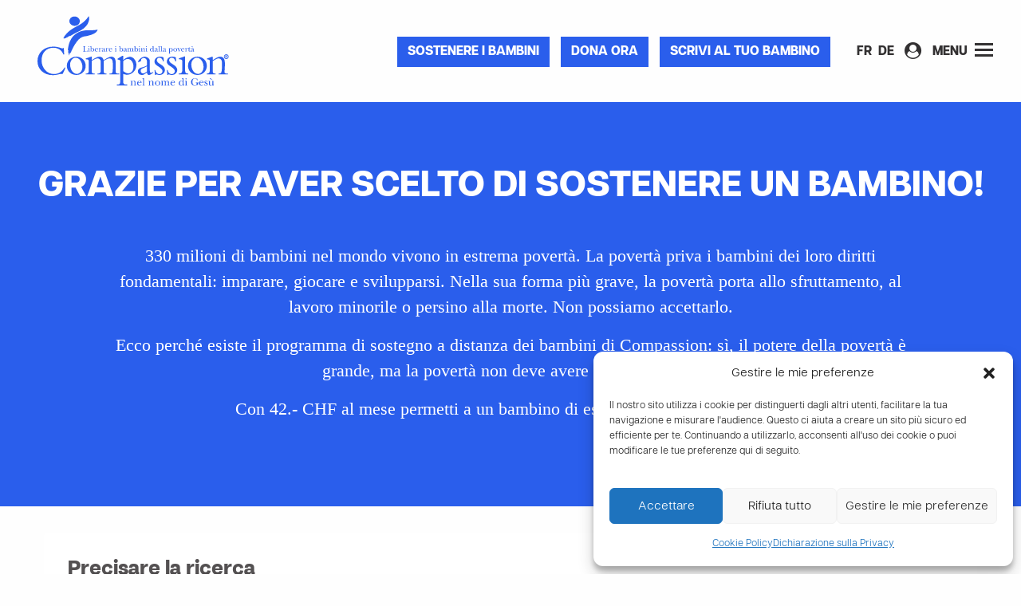

--- FILE ---
content_type: text/html; charset=UTF-8
request_url: https://compassion.ch/it/sostegno-individuale/sostieni-un-bambino/?my_gender=&my_age_slot=0-50&my_country=9092
body_size: 45505
content:
<!doctype html>
<html lang="it-IT" prefix="og: https://ogp.me/ns#">
<head>
    <meta charset="utf-8">
    <meta http-equiv="x-ua-compatible" content="ie=edge">
    <title>sostieni un bambino - Compassion Svizzera</title>
    <meta name="viewport" content="width=device-width, initial-scale=1.0, user-scalable=no">

    <meta name="apple-mobile-web-app-capable" content="yes">
    <meta name="format-detection" content="telephone=no">

    <!-- If Site Icon isn't set in customizer -->
					<!-- Icons & Favicons -->
			<link rel="icon" href="https://compassion.ch/wp-content/themes/compassion/favicon.png">
			<link href="https://compassion.ch/wp-content/themes/compassion/assets/img/apple-icon-touch.png" rel="apple-touch-icon" />
			<!--[if IE]>
				<link rel="shortcut icon" href="https://compassion.ch/wp-content/themes/compassion/favicon.ico">
			<![endif]-->
			<meta name="msapplication-TileColor" content="#f01d4f">
			<meta name="msapplication-TileImage" content="https://compassion.ch/wp-content/themes/compassion/assets/img/win8-tile-icon.png">
	    	<meta name="theme-color" content="#121212">
	    
    <!-- Meta Pixel Code -->
    <script type="text/plain" data-service="facebook" data-category="marketing">
        !function(f,b,e,v,n,t,s)
        {if(f.fbq)return;n=f.fbq=function(){n.callMethod?
            n.callMethod.apply(n,arguments):n.queue.push(arguments)};
            if(!f._fbq)f._fbq=n;n.push=n;n.loaded=!0;n.version='2.0';
            n.queue=[];t=b.createElement(e);t.async=!0;
            t.src=v;s=b.getElementsByTagName(e)[0];
            s.parentNode.insertBefore(t,s)}(window, document,'script',
            'https://connect.facebook.net/en_US/fbevents.js');
        fbq('init', '555270392517284');
        fbq('track', 'PageView');
    </script>
    <noscript><img height="1" width="1" style="display:none"
                   src="https://www.facebook.com/tr?id=555270392517284&ev=PageView&noscript=1"
        /></noscript>
    <!-- End Meta Pixel Code -->
    <link rel="alternate" hreflang="fr" href="https://compassion.ch/parrainages/parrainer-un-enfant/" />
<link rel="alternate" hreflang="de" href="https://compassion.ch/de/kinderpatenschaften/werde-pate/" />
<link rel="alternate" hreflang="it" href="https://compassion.ch/it/sostegno-individuale/sostieni-un-bambino/" />
<link rel="alternate" hreflang="x-default" href="https://compassion.ch/parrainages/parrainer-un-enfant/" />

<!-- Ottimizzazione per i motori di ricerca di Rank Math - https://rankmath.com/ -->
<title>sostieni un bambino - Compassion Svizzera</title>
<meta name="description" content="Con 42 franchi al mese, puoi dare a un bambino l&#039;opportunità di sfuggire alla povertà estrema scegliendo un sostegno attraverso Compassion."/>
<meta name="robots" content="follow, index, max-snippet:-1, max-video-preview:-1, max-image-preview:large"/>
<link rel="canonical" href="https://compassion.ch/it/sostegno-individuale/sostieni-un-bambino/" />
<meta property="og:locale" content="it_IT" />
<meta property="og:type" content="article" />
<meta property="og:title" content="sostieni un bambino - Compassion Svizzera" />
<meta property="og:description" content="Con 42 franchi al mese, puoi dare a un bambino l&#039;opportunità di sfuggire alla povertà estrema scegliendo un sostegno attraverso Compassion." />
<meta property="og:url" content="https://compassion.ch/it/sostegno-individuale/sostieni-un-bambino/" />
<meta property="og:site_name" content="Compassion Suisse" />
<meta property="og:updated_time" content="2025-10-07T14:25:25+02:00" />
<meta property="article:published_time" content="2016-03-08T16:49:17+01:00" />
<meta property="article:modified_time" content="2025-10-07T14:25:25+02:00" />
<meta name="twitter:card" content="summary_large_image" />
<meta name="twitter:title" content="sostieni un bambino - Compassion Svizzera" />
<meta name="twitter:description" content="Con 42 franchi al mese, puoi dare a un bambino l&#039;opportunità di sfuggire alla povertà estrema scegliendo un sostegno attraverso Compassion." />
<meta name="twitter:label1" content="Tempo di lettura" />
<meta name="twitter:data1" content="Meno di un minuto" />
<script type="application/ld+json" class="rank-math-schema">{"@context":"https://schema.org","@graph":[{"@type":"Organization","@id":"https://compassion.ch/it/#organization/","name":"Compassion Suisse"},{"@type":"WebSite","@id":"https://compassion.ch/it/#website/","url":"https://compassion.ch/it/","name":"Compassion Suisse","publisher":{"@id":"https://compassion.ch/it/#organization/"},"inLanguage":"it-IT"},{"@type":"WebPage","@id":"https://compassion.ch/it/sostegno-individuale/sostieni-un-bambino/#webpage","url":"https://compassion.ch/it/sostegno-individuale/sostieni-un-bambino/","name":"sostieni un bambino - Compassion Svizzera","datePublished":"2016-03-08T16:49:17+01:00","dateModified":"2025-10-07T14:25:25+02:00","isPartOf":{"@id":"https://compassion.ch/it/#website/"},"inLanguage":"it-IT"},{"@type":"Person","@id":"https://compassion.ch/it/sostegno-individuale/sostieni-un-bambino/#author","name":"olivier","image":{"@type":"ImageObject","@id":"https://secure.gravatar.com/avatar/78746e511cff56c9798ebc40c5706948b09a07144c7b8d6353dcfdfee99f6b6a?s=96&amp;d=mm&amp;r=g","url":"https://secure.gravatar.com/avatar/78746e511cff56c9798ebc40c5706948b09a07144c7b8d6353dcfdfee99f6b6a?s=96&amp;d=mm&amp;r=g","caption":"olivier","inLanguage":"it-IT"},"worksFor":{"@id":"https://compassion.ch/it/#organization/"}},{"@type":"Article","headline":"sostieni un bambino - Compassion Svizzera","keywords":"Sostieni un bambino","datePublished":"2016-03-08T16:49:17+01:00","dateModified":"2025-10-07T14:25:25+02:00","author":{"@id":"https://compassion.ch/it/sostegno-individuale/sostieni-un-bambino/#author","name":"olivier"},"publisher":{"@id":"https://compassion.ch/it/#organization/"},"description":"Con 42 franchi al mese, puoi dare a un bambino l&#039;opportunit\u00e0 di sfuggire alla povert\u00e0 estrema scegliendo un sostegno attraverso Compassion.","name":"sostieni un bambino - Compassion Svizzera","@id":"https://compassion.ch/it/sostegno-individuale/sostieni-un-bambino/#richSnippet","isPartOf":{"@id":"https://compassion.ch/it/sostegno-individuale/sostieni-un-bambino/#webpage"},"inLanguage":"it-IT","mainEntityOfPage":{"@id":"https://compassion.ch/it/sostegno-individuale/sostieni-un-bambino/#webpage"}}]}</script>
<!-- /Rank Math WordPress SEO plugin -->

<link rel='dns-prefetch' href='//cdnjs.cloudflare.com' />
<link rel='dns-prefetch' href='//maps.googleapis.com' />
<link rel='dns-prefetch' href='//www.googletagmanager.com' />
<link rel='dns-prefetch' href='//fonts.googleapis.com' />
<link href='https://fonts.gstatic.com' crossorigin rel='preconnect' />
<link rel="alternate" title="oEmbed (JSON)" type="application/json+oembed" href="https://compassion.ch/it/wp-json/oembed/1.0/embed?url=https%3A%2F%2Fcompassion.ch%2Fit%2Fsostegno-individuale%2Fsostieni-un-bambino%2F" />
<link rel="alternate" title="oEmbed (XML)" type="text/xml+oembed" href="https://compassion.ch/it/wp-json/oembed/1.0/embed?url=https%3A%2F%2Fcompassion.ch%2Fit%2Fsostegno-individuale%2Fsostieni-un-bambino%2F&#038;format=xml" />
<style id='wp-img-auto-sizes-contain-inline-css' type='text/css'>
img:is([sizes=auto i],[sizes^="auto," i]){contain-intrinsic-size:3000px 1500px}
/*# sourceURL=wp-img-auto-sizes-contain-inline-css */
</style>
<link rel='stylesheet' id='donation-form-css' href='https://compassion.ch/wp-content/plugins/cf7-pf_oli_klay//assets/stylesheets/screen.css' type='text/css' media='all' />
<link rel='stylesheet' id='child-sponsor-css' href='https://compassion.ch/wp-content/plugins/child-sponsor//assets/stylesheets/screen.css' type='text/css' media='all' />
<link rel='stylesheet' id='givewp-campaign-blocks-fonts-css' href='https://fonts.googleapis.com/css2?family=Inter%3Awght%40400%3B500%3B600%3B700&#038;display=swap&#038;ver=6.9' type='text/css' media='all' />
<link rel='stylesheet' id='fluentform-elementor-widget-css' href='https://compassion.ch/wp-content/plugins/fluentform/assets/css/fluent-forms-elementor-widget.css' type='text/css' media='all' />
<style id='givewp-campaign-comments-block-style-inline-css' type='text/css'>
.givewp-campaign-comment-block-card{display:flex;gap:var(--givewp-spacing-3);padding:var(--givewp-spacing-4) 0}.givewp-campaign-comment-block-card__avatar{align-items:center;border-radius:50%;display:flex;height:40px;justify-content:center;width:40px}.givewp-campaign-comment-block-card__avatar img{align-items:center;border-radius:50%;display:flex;height:auto;justify-content:center;min-width:40px;width:100%}.givewp-campaign-comment-block-card__donor-name{color:var(--givewp-neutral-700);font-size:1rem;font-weight:600;line-height:1.5;margin:0;text-align:left}.givewp-campaign-comment-block-card__details{align-items:center;color:var(--givewp-neutral-400);display:flex;font-size:.875rem;font-weight:500;gap:var(--givewp-spacing-2);height:auto;line-height:1.43;margin:2px 0 var(--givewp-spacing-3) 0;text-align:left}.givewp-campaign-comment-block-card__comment{color:var(--givewp-neutral-700);font-size:1rem;line-height:1.5;margin:0;text-align:left}.givewp-campaign-comment-block-card__read-more{background:none;border:none;color:var(--givewp-blue-500);cursor:pointer;font-size:.875rem;line-height:1.43;outline:none;padding:0}
.givewp-campaign-comments-block-empty-state{align-items:center;background-color:var(--givewp-shades-white);border:1px solid var(--givewp-neutral-50);border-radius:.5rem;display:flex;flex-direction:column;justify-content:center;padding:var(--givewp-spacing-6)}.givewp-campaign-comments-block-empty-state__details{align-items:center;display:flex;flex-direction:column;gap:var(--givewp-spacing-1);justify-content:center;margin:.875rem 0}.givewp-campaign-comments-block-empty-state__title{color:var(--givewp-neutral-700);font-size:1rem;font-weight:500;margin:0}.givewp-campaign-comments-block-empty-state__description{color:var(--givewp-neutral-700);font-size:.875rem;line-height:1.43;margin:0}
.givewp-campaign-comment-block{background-color:var(--givewp-shades-white);display:flex;flex-direction:column;gap:var(--givewp-spacing-2);padding:var(--givewp-spacing-6) 0}.givewp-campaign-comment-block__title{color:var(--givewp-neutral-900);font-size:18px;font-weight:600;line-height:1.56;margin:0;text-align:left}.givewp-campaign-comment-block__cta{align-items:center;background-color:var(--givewp-neutral-50);border-radius:4px;color:var(--giewp-neutral-500);display:flex;font-size:14px;font-weight:600;gap:8px;height:36px;line-height:1.43;margin:0;padding:var(--givewp-spacing-2) var(--givewp-spacing-4);text-align:left}

/*# sourceURL=https://compassion.ch/wp-content/plugins/give/build/campaignCommentsBlockApp.css */
</style>
<style id='givewp-campaign-cover-block-style-inline-css' type='text/css'>
.givewp-campaign-selector{border:1px solid #e5e7eb;border-radius:5px;box-shadow:0 2px 4px 0 rgba(0,0,0,.05);display:flex;flex-direction:column;gap:20px;padding:40px 24px}.givewp-campaign-selector__label{padding-bottom:16px}.givewp-campaign-selector__select input[type=text]:focus{border-color:transparent;box-shadow:0 0 0 1px transparent;outline:2px solid transparent}.givewp-campaign-selector__logo{align-self:center}.givewp-campaign-selector__open{background:#2271b1;border:none;border-radius:5px;color:#fff;cursor:pointer;padding:.5rem 1rem}.givewp-campaign-selector__submit{background-color:#27ae60;border:0;border-radius:5px;color:#fff;font-weight:700;outline:none;padding:1rem;text-align:center;transition:.2s;width:100%}.givewp-campaign-selector__submit:disabled{background-color:#f3f4f6;color:#9ca0af}.givewp-campaign-selector__submit:hover:not(:disabled){cursor:pointer;filter:brightness(1.2)}
.givewp-campaign-cover-block__button{align-items:center;border:1px solid #2271b1;border-radius:2px;color:#2271b1;display:flex;justify-content:center;margin-bottom:.5rem;min-height:32px;width:100%}.givewp-campaign-cover-block__image{border-radius:2px;display:flex;flex-grow:1;margin-bottom:.5rem;max-height:4.44rem;-o-object-fit:cover;object-fit:cover;width:100%}.givewp-campaign-cover-block__help-text{color:#4b5563;font-size:.75rem;font-stretch:normal;font-style:normal;font-weight:400;letter-spacing:normal;line-height:1.4;text-align:left}.givewp-campaign-cover-block__edit-campaign-link{align-items:center;display:inline-flex;font-size:.75rem;font-stretch:normal;font-style:normal;font-weight:400;gap:.125rem;line-height:1.4}.givewp-campaign-cover-block__edit-campaign-link svg{fill:currentColor;height:1.25rem;width:1.25rem}.givewp-campaign-cover-block-preview__image{align-items:center;display:flex;height:100%;justify-content:center;width:100%}

/*# sourceURL=https://compassion.ch/wp-content/plugins/give/build/campaignCoverBlock.css */
</style>
<style id='givewp-campaign-donations-style-inline-css' type='text/css'>
.givewp-campaign-donations-block{padding:1.5rem 0}.givewp-campaign-donations-block *{font-family:Inter,sans-serif}.givewp-campaign-donations-block .givewp-campaign-donations-block__header{align-items:center;display:flex;justify-content:space-between;margin-bottom:.5rem}.givewp-campaign-donations-block .givewp-campaign-donations-block__title{color:var(--givewp-neutral-900);font-size:1.125rem;font-weight:600;line-height:1.56;margin:0}.givewp-campaign-donations-block .givewp-campaign-donations-block__donations{display:grid;gap:.5rem;margin:0;padding:0}.givewp-campaign-donations-block .givewp-campaign-donations-block__donation,.givewp-campaign-donations-block .givewp-campaign-donations-block__empty-state{background-color:var(--givewp-shades-white);border:1px solid var(--givewp-neutral-50);border-radius:.5rem;display:flex;padding:1rem}.givewp-campaign-donations-block .givewp-campaign-donations-block__donation{align-items:center;gap:.75rem}.givewp-campaign-donations-block .givewp-campaign-donations-block__donation-icon{align-items:center;display:flex}.givewp-campaign-donations-block .givewp-campaign-donations-block__donation-icon img{border-radius:100%;height:2.5rem;-o-object-fit:cover;object-fit:cover;width:2.5rem}.givewp-campaign-donations-block .givewp-campaign-donations-block__donation-info{display:flex;flex-direction:column;justify-content:center;row-gap:.25rem}.givewp-campaign-donations-block .givewp-campaign-donations-block__donation-description{color:var(--givewp-neutral-500);font-size:1rem;font-weight:500;line-height:1.5;margin:0}.givewp-campaign-donations-block .givewp-campaign-donations-block__donation-description strong{color:var(--givewp-neutral-700);font-weight:600}.givewp-campaign-donations-block .givewp-campaign-donations-block__donation-date{align-items:center;color:var(--givewp-neutral-400);display:flex;font-size:.875rem;font-weight:500;line-height:1.43}.givewp-campaign-donations-block .givewp-campaign-donations-block__donation-ribbon{align-items:center;border-radius:100%;color:#1f2937;display:flex;height:1.25rem;justify-content:center;margin-left:auto;width:1.25rem}.givewp-campaign-donations-block .givewp-campaign-donations-block__donation-ribbon[data-position="1"]{background-color:gold}.givewp-campaign-donations-block .givewp-campaign-donations-block__donation-ribbon[data-position="2"]{background-color:silver}.givewp-campaign-donations-block .givewp-campaign-donations-block__donation-ribbon[data-position="3"]{background-color:#cd7f32;color:#fffaf2}.givewp-campaign-donations-block .givewp-campaign-donations-block__donation-amount{color:var(--givewp-neutral-700);font-size:1.125rem;font-weight:600;line-height:1.56;margin-left:auto}.givewp-campaign-donations-block .givewp-campaign-donations-block__footer{display:flex;justify-content:center;margin-top:.5rem}.givewp-campaign-donations-block .givewp-campaign-donations-block__donate-button button.givewp-donation-form-modal__open,.givewp-campaign-donations-block .givewp-campaign-donations-block__empty-button button.givewp-donation-form-modal__open,.givewp-campaign-donations-block .givewp-campaign-donations-block__load-more-button{background:none!important;border:1px solid var(--givewp-primary-color);border-radius:.5rem;color:var(--givewp-primary-color)!important;font-size:.875rem;font-weight:600;line-height:1.43;padding:.25rem 1rem!important}.givewp-campaign-donations-block .givewp-campaign-donations-block__donate-button button.givewp-donation-form-modal__open:hover,.givewp-campaign-donations-block .givewp-campaign-donations-block__empty-button button.givewp-donation-form-modal__open:hover,.givewp-campaign-donations-block .givewp-campaign-donations-block__load-more-button:hover{background:var(--givewp-primary-color)!important;color:var(--givewp-shades-white)!important}.givewp-campaign-donations-block .givewp-campaign-donations-block__empty-state{align-items:center;flex-direction:column;padding:1.5rem}.givewp-campaign-donations-block .givewp-campaign-donations-block__empty-description,.givewp-campaign-donations-block .givewp-campaign-donations-block__empty-title{color:var(--givewp-neutral-700);margin:0}.givewp-campaign-donations-block .givewp-campaign-donations-block__empty-title{font-size:1rem;font-weight:500;line-height:1.5}.givewp-campaign-donations-block .givewp-campaign-donations-block__empty-description{font-size:.875rem;line-height:1.43;margin-top:.25rem}.givewp-campaign-donations-block .givewp-campaign-donations-block__empty-icon{color:var(--givewp-secondary-color);margin-bottom:.875rem;order:-1}.givewp-campaign-donations-block .givewp-campaign-donations-block__empty-button{margin-top:.875rem}.givewp-campaign-donations-block .givewp-campaign-donations-block__empty-button button.givewp-donation-form-modal__open{border-radius:.25rem;padding:.5rem 1rem!important}

/*# sourceURL=https://compassion.ch/wp-content/plugins/give/build/campaignDonationsBlockApp.css */
</style>
<style id='givewp-campaign-donors-style-inline-css' type='text/css'>
.givewp-campaign-donors-block{padding:1.5rem 0}.givewp-campaign-donors-block *{font-family:Inter,sans-serif}.givewp-campaign-donors-block .givewp-campaign-donors-block__header{align-items:center;display:flex;justify-content:space-between;margin-bottom:.5rem}.givewp-campaign-donors-block .givewp-campaign-donors-block__title{color:var(--givewp-neutral-900);font-size:1.125rem;font-weight:600;line-height:1.56;margin:0}.givewp-campaign-donors-block .givewp-campaign-donors-block__donors{display:grid;gap:.5rem;margin:0;padding:0}.givewp-campaign-donors-block .givewp-campaign-donors-block__donor,.givewp-campaign-donors-block .givewp-campaign-donors-block__empty-state{background-color:var(--givewp-shades-white);border:1px solid var(--givewp-neutral-50);border-radius:.5rem;display:flex;padding:1rem}.givewp-campaign-donors-block .givewp-campaign-donors-block__donor{align-items:center;gap:.75rem}.givewp-campaign-donors-block .givewp-campaign-donors-block__donor-avatar{align-items:center;display:flex}.givewp-campaign-donors-block .givewp-campaign-donors-block__donor-avatar img{border-radius:100%;height:2.5rem;-o-object-fit:cover;object-fit:cover;width:2.5rem}.givewp-campaign-donors-block .givewp-campaign-donors-block__donor-info{align-items:center;display:flex;flex-wrap:wrap;row-gap:.25rem}.givewp-campaign-donors-block .givewp-campaign-donors-block__donor-name{color:var(--givewp-neutral-900);font-size:1rem;font-weight:600;line-height:1.5;margin:0}.givewp-campaign-donors-block .givewp-campaign-donors-block__donor-date{align-items:center;color:var(--givewp-neutral-400);display:flex;font-size:.875rem;font-weight:500;line-height:1.43}.givewp-campaign-donors-block .givewp-campaign-donors-block__donor-date:before{background:var(--givewp-neutral-100);border-radius:100%;content:"";display:block;height:.25rem;margin:0 .5rem;width:.25rem}.givewp-campaign-donors-block .givewp-campaign-donors-block__donor-ribbon{align-items:center;border-radius:100%;color:#1f2937;display:flex;height:1.25rem;justify-content:center;margin-left:.5rem;width:1.25rem}.givewp-campaign-donors-block .givewp-campaign-donors-block__donor-ribbon[data-position="1"]{background-color:gold}.givewp-campaign-donors-block .givewp-campaign-donors-block__donor-ribbon[data-position="2"]{background-color:silver}.givewp-campaign-donors-block .givewp-campaign-donors-block__donor-ribbon[data-position="3"]{background-color:#cd7f32;color:#fffaf2}.givewp-campaign-donors-block .givewp-campaign-donors-block__donor-company{color:var(--givewp-neutral-400);display:flex;flex:0 0 100%;font-size:.875rem;font-weight:500;line-height:1.43}.givewp-campaign-donors-block .givewp-campaign-donors-block__donor-amount{color:var(--givewp-neutral-700);font-size:1.125rem;font-weight:600;line-height:1.56;margin-left:auto}.givewp-campaign-donors-block .givewp-campaign-donors-block__footer{display:flex;justify-content:center;margin-top:.5rem}.givewp-campaign-donors-block .givewp-campaign-donors-block__donate-button button.givewp-donation-form-modal__open,.givewp-campaign-donors-block .givewp-campaign-donors-block__empty-button button.givewp-donation-form-modal__open,.givewp-campaign-donors-block .givewp-campaign-donors-block__load-more-button{background:none!important;border:1px solid var(--givewp-primary-color);border-radius:.5rem;color:var(--givewp-primary-color)!important;font-size:.875rem;font-weight:600;line-height:1.43;padding:.25rem 1rem!important}.givewp-campaign-donors-block .givewp-campaign-donors-block__donate-button button.givewp-donation-form-modal__open:hover,.givewp-campaign-donors-block .givewp-campaign-donors-block__empty-button button.givewp-donation-form-modal__open:hover,.givewp-campaign-donors-block .givewp-campaign-donors-block__load-more-button:hover{background:var(--givewp-primary-color)!important;color:var(--givewp-shades-white)!important}.givewp-campaign-donors-block .givewp-campaign-donors-block__empty-state{align-items:center;flex-direction:column;padding:1.5rem}.givewp-campaign-donors-block .givewp-campaign-donors-block__empty-description,.givewp-campaign-donors-block .givewp-campaign-donors-block__empty-title{color:var(--givewp-neutral-700);margin:0}.givewp-campaign-donors-block .givewp-campaign-donors-block__empty-title{font-size:1rem;font-weight:500;line-height:1.5}.givewp-campaign-donors-block .givewp-campaign-donors-block__empty-description{font-size:.875rem;line-height:1.43;margin-top:.25rem}.givewp-campaign-donors-block .givewp-campaign-donors-block__empty-icon{color:var(--givewp-secondary-color);margin-bottom:.875rem;order:-1}.givewp-campaign-donors-block .givewp-campaign-donors-block__empty-button{margin-top:.875rem}.givewp-campaign-donors-block .givewp-campaign-donors-block__empty-button button.givewp-donation-form-modal__open{border-radius:.25rem;padding:.5rem 1rem!important}

/*# sourceURL=https://compassion.ch/wp-content/plugins/give/build/campaignDonorsBlockApp.css */
</style>
<style id='givewp-campaign-form-style-inline-css' type='text/css'>
.givewp-donation-form-modal{outline:none;overflow-y:scroll;padding:1rem;width:100%}.givewp-donation-form-modal[data-entering=true]{animation:modal-fade .3s,modal-zoom .6s}@keyframes modal-fade{0%{opacity:0}to{opacity:1}}@keyframes modal-zoom{0%{transform:scale(.8)}to{transform:scale(1)}}.givewp-donation-form-modal__overlay{align-items:center;background:rgba(0,0,0,.7);display:flex;flex-direction:column;height:var(--visual-viewport-height);justify-content:center;left:0;position:fixed;top:0;width:100vw;z-index:100}.givewp-donation-form-modal__overlay[data-loading=true]{display:none}.givewp-donation-form-modal__overlay[data-entering=true]{animation:modal-fade .3s}.givewp-donation-form-modal__overlay[data-exiting=true]{animation:modal-fade .15s ease-in reverse}.givewp-donation-form-modal__open__spinner{left:50%;line-height:1;position:absolute;top:50%;transform:translate(-50%,-50%);z-index:100}.givewp-donation-form-modal__open{position:relative}.givewp-donation-form-modal__close{background:#e7e8ed;border:1px solid transparent;border-radius:50%;cursor:pointer;display:flex;padding:.75rem;position:fixed;right:25px;top:25px;transition:.2s;width:-moz-fit-content;width:fit-content;z-index:999}.givewp-donation-form-modal__close svg{height:1rem;width:1rem}.givewp-donation-form-modal__close:active,.givewp-donation-form-modal__close:focus,.givewp-donation-form-modal__close:hover{background-color:#caccd7;border:1px solid #caccd7}.admin-bar .givewp-donation-form-modal{margin-top:32px}.admin-bar .givewp-donation-form-modal__close{top:57px}
.givewp-entity-selector{border:1px solid #e5e7eb;border-radius:5px;box-shadow:0 2px 4px 0 rgba(0,0,0,.05);display:flex;flex-direction:column;gap:20px;padding:40px 24px}.givewp-entity-selector__label{padding-bottom:16px}.givewp-entity-selector__select input[type=text]:focus{border-color:transparent;box-shadow:0 0 0 1px transparent;outline:2px solid transparent}.givewp-entity-selector__logo{align-self:center}.givewp-entity-selector__open{background:#2271b1;border:none;border-radius:5px;color:#fff;cursor:pointer;padding:.5rem 1rem}.givewp-entity-selector__submit{background-color:#27ae60;border:0;border-radius:5px;color:#fff;font-weight:700;outline:none;padding:1rem;text-align:center;transition:.2s;width:100%}.givewp-entity-selector__submit:disabled{background-color:#f3f4f6;color:#9ca0af}.givewp-entity-selector__submit:hover:not(:disabled){cursor:pointer;filter:brightness(1.2)}
.givewp-campaign-selector{border:1px solid #e5e7eb;border-radius:5px;box-shadow:0 2px 4px 0 rgba(0,0,0,.05);display:flex;flex-direction:column;gap:20px;padding:40px 24px}.givewp-campaign-selector__label{padding-bottom:16px}.givewp-campaign-selector__select input[type=text]:focus{border-color:transparent;box-shadow:0 0 0 1px transparent;outline:2px solid transparent}.givewp-campaign-selector__logo{align-self:center}.givewp-campaign-selector__open{background:#2271b1;border:none;border-radius:5px;color:#fff;cursor:pointer;padding:.5rem 1rem}.givewp-campaign-selector__submit{background-color:#27ae60;border:0;border-radius:5px;color:#fff;font-weight:700;outline:none;padding:1rem;text-align:center;transition:.2s;width:100%}.givewp-campaign-selector__submit:disabled{background-color:#f3f4f6;color:#9ca0af}.givewp-campaign-selector__submit:hover:not(:disabled){cursor:pointer;filter:brightness(1.2)}
.givewp-donation-form-link,.givewp-donation-form-modal__open{background:var(--givewp-primary-color,#2271b1);border:none;border-radius:5px;color:#fff;cursor:pointer;font-family:-apple-system,BlinkMacSystemFont,Segoe UI,Roboto,Oxygen-Sans,Ubuntu,Cantarell,Helvetica Neue,sans-serif;font-size:1rem;font-weight:500!important;line-height:1.5;padding:.75rem 1.25rem!important;text-decoration:none!important;transition:all .2s ease;width:100%}.givewp-donation-form-link:active,.givewp-donation-form-link:focus,.givewp-donation-form-link:focus-visible,.givewp-donation-form-link:hover,.givewp-donation-form-modal__open:active,.givewp-donation-form-modal__open:focus,.givewp-donation-form-modal__open:focus-visible,.givewp-donation-form-modal__open:hover{background-color:color-mix(in srgb,var(--givewp-primary-color,#2271b1),#000 20%)}.components-input-control__label{width:100%}.wp-block-givewp-campaign-form{position:relative}.wp-block-givewp-campaign-form form[id*=give-form] #give-gateway-radio-list>li input[type=radio]{display:inline-block}.wp-block-givewp-campaign-form iframe{pointer-events:none;width:100%!important}.give-change-donation-form-btn svg{margin-top:3px}.givewp-default-form-toggle{margin-top:var(--givewp-spacing-4)}

/*# sourceURL=https://compassion.ch/wp-content/plugins/give/build/campaignFormBlock.css */
</style>
<style id='givewp-campaign-goal-style-inline-css' type='text/css'>
.givewp-campaign-goal{display:flex;flex-direction:column;gap:.5rem;padding-bottom:1rem}.givewp-campaign-goal__container{display:flex;flex-direction:row;justify-content:space-between}.givewp-campaign-goal__container-item{display:flex;flex-direction:column;gap:.2rem}.givewp-campaign-goal__container-item span{color:var(--givewp-neutral-500);font-size:12px;font-weight:600;letter-spacing:.48px;line-height:1.5;text-transform:uppercase}.givewp-campaign-goal__container-item strong{color:var(--givewp-neutral-900);font-size:20px;font-weight:600;line-height:1.6}.givewp-campaign-goal__progress-bar{display:flex}.givewp-campaign-goal__progress-bar-container{background-color:#f2f2f2;border-radius:14px;box-shadow:inset 0 1px 4px 0 rgba(0,0,0,.09);display:flex;flex-grow:1;height:8px}.givewp-campaign-goal__progress-bar-progress{background:var(--givewp-secondary-color,#2d802f);border-radius:14px;box-shadow:inset 0 1px 4px 0 rgba(0,0,0,.09);display:flex;height:8px}

/*# sourceURL=https://compassion.ch/wp-content/plugins/give/build/campaignGoalBlockApp.css */
</style>
<style id='givewp-campaign-stats-block-style-inline-css' type='text/css'>
.givewp-campaign-stats-block span{color:var(--givewp-neutral-500);display:block;font-size:12px;font-weight:600;letter-spacing:.48px;line-height:1.5;margin-bottom:2px;text-align:left;text-transform:uppercase}.givewp-campaign-stats-block strong{color:var(--givewp-neutral-900);font-size:20px;font-weight:600;letter-spacing:normal;line-height:1.6}

/*# sourceURL=https://compassion.ch/wp-content/plugins/give/build/campaignStatsBlockApp.css */
</style>
<style id='givewp-campaign-donate-button-style-inline-css' type='text/css'>
.givewp-donation-form-link,.givewp-donation-form-modal__open{background:var(--givewp-primary-color,#2271b1);border:none;border-radius:5px;color:#fff;cursor:pointer;font-family:-apple-system,BlinkMacSystemFont,Segoe UI,Roboto,Oxygen-Sans,Ubuntu,Cantarell,Helvetica Neue,sans-serif;font-size:1rem;font-weight:500!important;line-height:1.5;padding:.75rem 1.25rem!important;text-decoration:none!important;transition:all .2s ease;width:100%}.givewp-donation-form-link:active,.givewp-donation-form-link:focus,.givewp-donation-form-link:focus-visible,.givewp-donation-form-link:hover,.givewp-donation-form-modal__open:active,.givewp-donation-form-modal__open:focus,.givewp-donation-form-modal__open:focus-visible,.givewp-donation-form-modal__open:hover{background-color:color-mix(in srgb,var(--givewp-primary-color,#2271b1),#000 20%)}.give-change-donation-form-btn svg{margin-top:3px}.givewp-default-form-toggle{margin-top:var(--givewp-spacing-4)}

/*# sourceURL=https://compassion.ch/wp-content/plugins/give/build/campaignDonateButtonBlockApp.css */
</style>
<link rel='stylesheet' id='quiz-plugin-styles-css' href='https://compassion.ch/wp-content/plugins/compassion-quiz/assets/css/quiz-plugin-styles.css' type='text/css' media='all' />
<link rel='stylesheet' id='plugin-theme-styles-css' href='https://compassion.ch/wp-content/themes/compassion/style.css' type='text/css' media='all' />
<link rel='stylesheet' id='siteorigin-panels-front-css' href='https://compassion.ch/wp-content/plugins/siteorigin-panels/css/front-flex.min.css' type='text/css' media='all' />
<link rel='stylesheet' id='sow-headline-default-ca404f4cfb96-12354-css' href='https://compassion.ch/wp-content/uploads/siteorigin-widgets/sow-headline-default-ca404f4cfb96-12354.css' type='text/css' media='all' />
<link rel='stylesheet' id='iw-imgbox-css' href='https://compassion.ch/wp-content/plugins/widgets-for-siteorigin/widgets/ink-mbox-widget/css/media-box.css' type='text/css' media='all' />
<link rel='stylesheet' id='ink-media-box-media-box-0b6158fb503e-12354-css' href='https://compassion.ch/wp-content/uploads/siteorigin-widgets/ink-media-box-media-box-0b6158fb503e-12354.css' type='text/css' media='all' />
<link rel='stylesheet' id='iw-defaults-css' href='https://compassion.ch/wp-content/plugins/widgets-for-siteorigin/inc/../css/defaults.css' type='text/css' media='all' />
<link rel='stylesheet' id='give-styles-css' href='https://compassion.ch/wp-content/plugins/give/build/assets/dist/css/give.css' type='text/css' media='all' />
<link rel='stylesheet' id='give-donation-summary-style-frontend-css' href='https://compassion.ch/wp-content/plugins/give/build/assets/dist/css/give-donation-summary.css' type='text/css' media='all' />
<link rel='stylesheet' id='givewp-design-system-foundation-css' href='https://compassion.ch/wp-content/plugins/give/build/assets/dist/css/design-system/foundation.css' type='text/css' media='all' />
<link rel='stylesheet' id='give-funds-style-frontend-css' href='https://compassion.ch/wp-content/plugins/give-funds/public/css/give-funds.css' type='text/css' media='all' />
<link rel='stylesheet' id='give_ffm_frontend_styles-css' href='https://compassion.ch/wp-content/plugins/give-form-field-manager/assets/dist/css/give-ffm-frontend.css' type='text/css' media='all' />
<link rel='stylesheet' id='give_ffm_datepicker_styles-css' href='https://compassion.ch/wp-content/plugins/give-form-field-manager/assets/dist/css/give-ffm-datepicker.css' type='text/css' media='all' />
<link rel='stylesheet' id='cmplz-general-css' href='https://compassion.ch/wp-content/plugins/complianz-gdpr/assets/css/cookieblocker.min.css' type='text/css' media='all' />
<link rel='stylesheet' id='screen-css' href='https://compassion.ch/wp-content/themes/compassion/assets/css/screen.css' type='text/css' media='all' />
<link rel='stylesheet' id='elementor-frontend-css' href='https://compassion.ch/wp-content/uploads/elementor/css/custom-frontend.min.css' type='text/css' media='all' />
<link rel='stylesheet' id='eael-general-css' href='https://compassion.ch/wp-content/plugins/essential-addons-for-elementor-lite/assets/front-end/css/view/general.min.css' type='text/css' media='all' />
<link rel='stylesheet' id='givewp-iframes-styles-css' href='https://compassion.ch/wp-content/themes/compassion/assets/css/givewp.css' type='text/css' media='all' />
<script type="text/javascript" id="wpml-cookie-js-extra">
/* <![CDATA[ */
var wpml_cookies = {"wp-wpml_current_language":{"value":"it","expires":1,"path":"/"}};
var wpml_cookies = {"wp-wpml_current_language":{"value":"it","expires":1,"path":"/"}};
//# sourceURL=wpml-cookie-js-extra
/* ]]> */
</script>
<script type="text/javascript" src="https://compassion.ch/wp-content/plugins/sitepress-multilingual-cms/res/js/cookies/language-cookie.js" id="wpml-cookie-js" defer="defer" data-wp-strategy="defer"></script>
<script type="text/javascript" src="https://compassion.ch/wp-includes/js/jquery/jquery.min.js" id="jquery-core-js"></script>
<script type="text/javascript" src="https://compassion.ch/wp-includes/js/jquery/jquery-migrate.min.js" id="jquery-migrate-js"></script>
<script type="text/javascript" src="https://compassion.ch/wp-includes/js/jquery/ui/core.min.js" id="jquery-ui-core-js"></script>
<script type="text/javascript" src="https://compassion.ch/wp-includes/js/jquery/ui/datepicker.min.js" id="jquery-ui-datepicker-js"></script>
<script type="text/javascript" id="jquery-ui-datepicker-js-after">
/* <![CDATA[ */
jQuery(function(jQuery){jQuery.datepicker.setDefaults({"closeText":"Chiudi","currentText":"Oggi","monthNames":["Gennaio","Febbraio","Marzo","Aprile","Maggio","Giugno","Luglio","Agosto","Settembre","Ottobre","Novembre","Dicembre"],"monthNamesShort":["Gen","Feb","Mar","Apr","Mag","Giu","Lug","Ago","Set","Ott","Nov","Dic"],"nextText":"Prossimo","prevText":"Precedente","dayNames":["domenica","luned\u00ec","marted\u00ec","mercoled\u00ec","gioved\u00ec","venerd\u00ec","sabato"],"dayNamesShort":["Dom","Lun","Mar","Mer","Gio","Ven","Sab"],"dayNamesMin":["D","L","M","M","G","V","S"],"dateFormat":"d MM yy","firstDay":1,"isRTL":false});});
//# sourceURL=jquery-ui-datepicker-js-after
/* ]]> */
</script>
<script type="text/javascript" src="https://compassion.ch/wp-includes/js/jquery/ui/mouse.min.js" id="jquery-ui-mouse-js"></script>
<script type="text/javascript" src="https://compassion.ch/wp-includes/js/jquery/ui/slider.min.js" id="jquery-ui-slider-js"></script>
<script type="text/javascript" src="https://compassion.ch/wp-includes/js/clipboard.min.js" id="clipboard-js"></script>
<script type="text/javascript" src="https://compassion.ch/wp-includes/js/plupload/moxie.min.js" id="moxiejs-js"></script>
<script type="text/javascript" src="https://compassion.ch/wp-includes/js/plupload/plupload.min.js" id="plupload-js"></script>
<script type="text/javascript" src="https://compassion.ch/wp-includes/js/underscore.min.js" id="underscore-js"></script>
<script type="text/javascript" src="https://compassion.ch/wp-includes/js/dist/dom-ready.min.js" id="wp-dom-ready-js"></script>
<script type="text/javascript" src="https://compassion.ch/wp-includes/js/dist/hooks.min.js" id="wp-hooks-js"></script>
<script type="text/javascript" src="https://compassion.ch/wp-includes/js/dist/i18n.min.js" id="wp-i18n-js"></script>
<script type="text/javascript" id="wp-i18n-js-after">
/* <![CDATA[ */
wp.i18n.setLocaleData( { 'text direction\u0004ltr': [ 'ltr' ] } );
//# sourceURL=wp-i18n-js-after
/* ]]> */
</script>
<script type="text/javascript" id="wp-a11y-js-translations">
/* <![CDATA[ */
( function( domain, translations ) {
	var localeData = translations.locale_data[ domain ] || translations.locale_data.messages;
	localeData[""].domain = domain;
	wp.i18n.setLocaleData( localeData, domain );
} )( "default", {"translation-revision-date":"2025-12-01 17:41:18+0000","generator":"GlotPress\/4.0.3","domain":"messages","locale_data":{"messages":{"":{"domain":"messages","plural-forms":"nplurals=2; plural=n != 1;","lang":"it"},"Notifications":["Notifiche"]}},"comment":{"reference":"wp-includes\/js\/dist\/a11y.js"}} );
//# sourceURL=wp-a11y-js-translations
/* ]]> */
</script>
<script type="text/javascript" src="https://compassion.ch/wp-includes/js/dist/a11y.min.js" id="wp-a11y-js"></script>
<script type="text/javascript" id="plupload-handlers-js-extra">
/* <![CDATA[ */
var pluploadL10n = {"queue_limit_exceeded":"Hai tentato di mettere in coda troppi file.","file_exceeds_size_limit":"%s supera la dimensione massima di caricamento per questo sito.","zero_byte_file":"Questo file \u00e8 vuoto. Prova con un altro file.","invalid_filetype":"Questo file non pu\u00f2 essere elaborato dal server web.","not_an_image":"Questo file non \u00e8 un'immagine. Prova con un file diverso.","image_memory_exceeded":"Memoria esaurita. Prova con un file pi\u00f9 piccolo.","image_dimensions_exceeded":"Questo file \u00e8 pi\u00f9 grande della dimensione massima consentita. Prova con un file diverso.","default_error":"Si \u00e8 verificato un errore durante il caricamento. Riprova pi\u00f9 tardi.","missing_upload_url":"Si \u00e8 verificato un errore di configurazione. Contatta l'amministratore del server.","upload_limit_exceeded":"\u00c8 possibile caricare un solo file.","http_error":"Risposta inaspettata dal server. Il file potrebbe essere stato correttamente caricato, controlla la Libreria dei media o ricarica la pagina.","http_error_image":"Il server non pu\u00f2 elaborare l'immagine. Ci\u00f2 pu\u00f2 verificarsi se il server \u00e8 occupato o non dispone di risorse sufficienti per completare l'attivit\u00e0. Potrebbe essere utile caricare un'immagine pi\u00f9 piccola. La dimensione massima consigliata \u00e8 2560 pixel.","upload_failed":"Caricamento non riuscito.","big_upload_failed":"Prova a caricare questo file con l'%1$suploader del browser%2$s.","big_upload_queued":"%s supera la dimensione massima di caricamento per l'uploader multifile quando viene utilizzato nel tuo browser.","io_error":"Errore di I/O.","security_error":"Errore di sicurezza.","file_cancelled":"File cancellato.","upload_stopped":"Caricamento interrotto.","dismiss":"Ignora","crunching":"Elaborazione\u2026","deleted":"spostato nel cestino.","error_uploading":"\u201c%s\u201d non \u00e8 stato caricato.","unsupported_image":"Questa immagine non pu\u00f2 essere visualizzata su un web browser. Per un migliore risultato, convertila in JPEG prima di caricarla.","noneditable_image":"Il server web non \u00e8 in grado di generare immagini responsive di dimensioni adeguate per questa immagine. Convertila in JPEG o PNG prima di caricarla.","file_url_copied":"L'URL del file \u00e8 stato copiato negli appunti"};
//# sourceURL=plupload-handlers-js-extra
/* ]]> */
</script>
<script type="text/javascript" src="https://compassion.ch/wp-includes/js/plupload/handlers.min.js" id="plupload-handlers-js"></script>
<script type="text/javascript" id="give_ffm_frontend-js-extra">
/* <![CDATA[ */
var give_ffm_frontend = {"ajaxurl":"https://compassion.ch/wp-admin/admin-ajax.php","error_message":"Please complete all required fields","submit_button_text":"Donate Now","nonce":"36e03fd0e9","confirmMsg":"Are you sure?","i18n":{"timepicker":{"choose_time":"Choose Time","time":"Time","hour":"Hour","minute":"Minute","second":"Second","done":"Done","now":"Now"},"repeater":{"max_rows":"You have added the maximum number of fields allowed."}},"plupload":{"url":"https://compassion.ch/wp-admin/admin-ajax.php?nonce=69d1ba78b3","flash_swf_url":"https://compassion.ch/wp-includes/js/plupload/plupload.flash.swf","filters":[{"title":"Allowed Files","extensions":"*"}],"multipart":true,"urlstream_upload":true}};
//# sourceURL=give_ffm_frontend-js-extra
/* ]]> */
</script>
<script type="text/javascript" src="https://compassion.ch/wp-content/plugins/give-form-field-manager/assets/dist/js/give-ffm-frontend.js" id="give_ffm_frontend-js"></script>
<script type="text/javascript" src="https://compassion.ch/wp-includes/js/tinymce/tinymce.min.js" id="wp-tinymce-root-js"></script>
<script type="text/javascript" src="https://compassion.ch/wp-includes/js/tinymce/plugins/compat3x/plugin.min.js" id="wp-tinymce-js"></script>
<script type="text/javascript" id="give-js-extra">
/* <![CDATA[ */
var give_global_vars = {"ajaxurl":"https://compassion.ch/wp-admin/admin-ajax.php","checkout_nonce":"e3fac908bf","currency":"CHF","currency_sign":" CHF","currency_pos":"after","thousands_separator":"'","decimal_separator":".","no_gateway":"Seleziona un metodo di pagamento.","bad_minimum":"L'importo minimo che puoi donare \u00e8","bad_maximum":"L'importo massimo della donazione per questo modulo \u00e8","general_loading":"Caricamento in corso...","purchase_loading":"Attendi...","textForOverlayScreen":"\u003Ch3\u003EElaborazione in corso...\u003C/h3\u003E\u003Cp\u003ECi vorr\u00e0 solo un attimo!\u003C/p\u003E","number_decimals":"0","is_test_mode":"","give_version":"4.13.2","magnific_options":{"main_class":"give-modal","close_on_bg_click":false},"form_translation":{"payment-mode":"Seleziona un metodo di pagamento.","give_first":"Inserisci il tuo nome.","give_last":"Inserisci il tuo cognome.","give_email":"Inserisci un indirizzo email valido.","give_user_login":"Indirizzo email o nome utente non valido.","give_user_pass":"Inserisci una password.","give_user_pass_confirm":"Inserisci conferma della password.","give_agree_to_terms":"Devi accettare i termini e condizioni."},"confirm_email_sent_message":"Controlla la tua email e fai clic sul link d'accesso per la cronologia completa delle tua donazioni.","ajax_vars":{"ajaxurl":"https://compassion.ch/wp-admin/admin-ajax.php","ajaxNonce":"d6d2c846ce","loading":"Caricamento in corso","select_option":"Seleziona un'opzione","default_gateway":"postfinance-checkout-flex","permalinks":"1","number_decimals":0},"cookie_hash":"0e4275835aae9b92c01519d7db301e02","session_nonce_cookie_name":"wp-give_session_reset_nonce_0e4275835aae9b92c01519d7db301e02","session_cookie_name":"wp-give_session_0e4275835aae9b92c01519d7db301e02","delete_session_nonce_cookie":"0"};
var giveApiSettings = {"root":"https://compassion.ch/it/wp-json/give-api/v2/","rest_base":"give-api/v2"};
//# sourceURL=give-js-extra
/* ]]> */
</script>
<script type="text/javascript" id="give-js-translations">
/* <![CDATA[ */
( function( domain, translations ) {
	var localeData = translations.locale_data[ domain ] || translations.locale_data.messages;
	localeData[""].domain = domain;
	wp.i18n.setLocaleData( localeData, domain );
} )( "give", {"translation-revision-date":"2025-05-05 12:15:22+0000","generator":"GlotPress\/4.0.1","domain":"messages","locale_data":{"messages":{"":{"domain":"messages","plural-forms":"nplurals=2; plural=n != 1;","lang":"it"},"Dismiss this notice.":["Ignora questa notifica."]}},"comment":{"reference":"build\/assets\/dist\/js\/give.js"}} );
//# sourceURL=give-js-translations
/* ]]> */
</script>
<script type="text/javascript" src="https://compassion.ch/wp-content/plugins/give/build/assets/dist/js/give.js" id="give-js"></script>
<script type="text/javascript" src="//cdnjs.cloudflare.com/ajax/libs/foundation/6.5.3/js/foundation.min.js" id="foundation-js-js"></script>
<script type="text/javascript" src="//cdnjs.cloudflare.com/ajax/libs/iCheck/1.0.2/icheck.min.js" id="icheck-js-js"></script>
<script type="text/javascript" src="https://cdnjs.cloudflare.com/ajax/libs/jquery-validate/1.19.0/jquery.validate.min.js" id="validation-js-js"></script>
<script type="text/javascript" id="wpml-browser-redirect-js-extra">
/* <![CDATA[ */
var wpml_browser_redirect_params = {"pageLanguage":"it","languageUrls":{"fr_fr":"https://compassion.ch/parrainages/parrainer-un-enfant/","fr":"https://compassion.ch/parrainages/parrainer-un-enfant/","de_de":"https://compassion.ch/de/kinderpatenschaften/werde-pate/","de":"https://compassion.ch/de/kinderpatenschaften/werde-pate/","it_it":"https://compassion.ch/it/sostegno-individuale/sostieni-un-bambino/","it":"https://compassion.ch/it/sostegno-individuale/sostieni-un-bambino/"},"cookie":{"name":"_icl_visitor_lang_js","domain":"compassion.ch","path":"/","expiration":24}};
//# sourceURL=wpml-browser-redirect-js-extra
/* ]]> */
</script>
<script type="text/javascript" src="https://compassion.ch/wp-content/plugins/sitepress-multilingual-cms/dist/js/browser-redirect/app.js" id="wpml-browser-redirect-js"></script>

<!-- Snippet del tag Google (gtag.js) aggiunto da Site Kit -->
<!-- Snippet Google Analytics aggiunto da Site Kit -->
<script type="text/javascript" src="https://www.googletagmanager.com/gtag/js?id=AW-731919672" id="google_gtagjs-js" async></script>
<script type="text/javascript" id="google_gtagjs-js-after">
/* <![CDATA[ */
window.dataLayer = window.dataLayer || [];function gtag(){dataLayer.push(arguments);}
gtag("set","linker",{"domains":["compassion.ch"]});
gtag("js", new Date());
gtag("set", "developer_id.dZTNiMT", true);
gtag("config", "AW-731919672");
//# sourceURL=google_gtagjs-js-after
/* ]]> */
</script>
<link rel="https://api.w.org/" href="https://compassion.ch/it/wp-json/" /><link rel="alternate" title="JSON" type="application/json" href="https://compassion.ch/it/wp-json/wp/v2/pages/12354" /><meta name="generator" content="WPML ver:4.8.6 stt:4,3,27;" />
<meta name="generator" content="Site Kit by Google 1.170.0" /><meta name="generator" content="Give v4.13.2" />
			<style>.cmplz-hidden {
					display: none !important;
				}</style><meta name="generator" content="Elementor 3.34.1; features: additional_custom_breakpoints; settings: css_print_method-external, google_font-disabled, font_display-auto">
			<style>
				.e-con.e-parent:nth-of-type(n+4):not(.e-lazyloaded):not(.e-no-lazyload),
				.e-con.e-parent:nth-of-type(n+4):not(.e-lazyloaded):not(.e-no-lazyload) * {
					background-image: none !important;
				}
				@media screen and (max-height: 1024px) {
					.e-con.e-parent:nth-of-type(n+3):not(.e-lazyloaded):not(.e-no-lazyload),
					.e-con.e-parent:nth-of-type(n+3):not(.e-lazyloaded):not(.e-no-lazyload) * {
						background-image: none !important;
					}
				}
				@media screen and (max-height: 640px) {
					.e-con.e-parent:nth-of-type(n+2):not(.e-lazyloaded):not(.e-no-lazyload),
					.e-con.e-parent:nth-of-type(n+2):not(.e-lazyloaded):not(.e-no-lazyload) * {
						background-image: none !important;
					}
				}
			</style>
			
<!-- Snippet Google Tag Manager aggiunto da Site Kit -->
<script type="text/javascript">
/* <![CDATA[ */

			( function( w, d, s, l, i ) {
				w[l] = w[l] || [];
				w[l].push( {'gtm.start': new Date().getTime(), event: 'gtm.js'} );
				var f = d.getElementsByTagName( s )[0],
					j = d.createElement( s ), dl = l != 'dataLayer' ? '&l=' + l : '';
				j.async = true;
				j.src = 'https://www.googletagmanager.com/gtm.js?id=' + i + dl;
				f.parentNode.insertBefore( j, f );
			} )( window, document, 'script', 'dataLayer', 'GTM-W3X5JP9' );
			
/* ]]> */
</script>

<!-- Termina lo snippet Google Tag Manager aggiunto da Site Kit -->
<style media="all" id="siteorigin-panels-layouts-head">/* Layout 12354 */ #pgc-12354-0-0 , #pgc-12354-1-0 { width:100%;width:calc(100% - ( 0 * 1.25rem ) ) } #pg-12354-0 , #pg-12354-1 , #pl-12354 .so-panel { margin-bottom:30px } #pgc-12354-2-0 , #pgc-12354-2-2 { width:16%;width:calc(16% - ( 0.84 * 1.25rem ) ) } #pgc-12354-2-1 { width:68%;width:calc(68% - ( 0.32 * 1.25rem ) ) } #pl-12354 .so-panel:last-of-type { margin-bottom:0px } #pg-12354-0.panel-has-style > .panel-row-style, #pg-12354-0.panel-no-style , #pg-12354-1.panel-has-style > .panel-row-style, #pg-12354-1.panel-no-style , #pg-12354-2.panel-has-style > .panel-row-style, #pg-12354-2.panel-no-style { -webkit-align-items:flex-start;align-items:flex-start } #panel-12354-0-0-1> .panel-widget-style { padding:0% 10% 0% 10%;font-weight:400 !important } #pg-12354-1> .panel-row-style { padding:50px 0px 50px 0px } @media (max-width:640px){ #pg-12354-0.panel-no-style, #pg-12354-0.panel-has-style > .panel-row-style, #pg-12354-0 , #pg-12354-1.panel-no-style, #pg-12354-1.panel-has-style > .panel-row-style, #pg-12354-1 , #pg-12354-2.panel-no-style, #pg-12354-2.panel-has-style > .panel-row-style, #pg-12354-2 { -webkit-flex-direction:column;-ms-flex-direction:column;flex-direction:column } #pg-12354-0 > .panel-grid-cell , #pg-12354-0 > .panel-row-style > .panel-grid-cell , #pg-12354-1 > .panel-grid-cell , #pg-12354-1 > .panel-row-style > .panel-grid-cell , #pg-12354-2 > .panel-grid-cell , #pg-12354-2 > .panel-row-style > .panel-grid-cell { width:100%;margin-right:0 } #pgc-12354-2-0 , #pgc-12354-2-1 { margin-bottom:30px } #pl-12354 .panel-grid-cell { padding:0 } #pl-12354 .panel-grid .panel-grid-cell-empty { display:none } #pl-12354 .panel-grid .panel-grid-cell-mobile-last { margin-bottom:0px }  } </style>		<style type="text/css" id="wp-custom-css">
			html {
scroll-behavior: smooth;
}		</style>
		</head>
<body data-cmplz=1  class="wp-singular page-template-default page page-id-12354 page-child parent-pageid-279778 wp-theme-compassion siteorigin-panels siteorigin-panels-before-js give-failed-transaction give-page child-template-default elementor-default elementor-kit-136899" >

<div class="off-canvas-wrapper">

    <div class="off-canvas-wrapper-inner">

        <div class="off-canvas-menu" id="off-canvas-menu">
            <a href="#" class="off-canvas-toggle off-canvas-close"></a>

            <div class="content">
                <div class="menu-main-menu-italien-container"><ul id="menu-main-menu-italien" class="menu"><li id="menu-item-373754" class="menu-item menu-item-type-post_type menu-item-object-page menu-item-home menu-item-373754"><a href="https://compassion.ch/it/">Compassion Svizzera</a></li>
<li id="menu-item-539601" class="menu-item menu-item-type-post_type menu-item-object-page menu-item-539601"><a href="https://compassion.ch/it/contatti/">Contatti</a></li>
<li id="menu-item-312802" class="menu-item menu-item-type-custom menu-item-object-custom menu-item-312802"><a href="https://mycompassion.ch/it_IT/my">my compassion</a></li>
<li id="menu-item-14058" class="icon-child menu-item menu-item-type-custom menu-item-object-custom current-menu-ancestor current-menu-parent menu-item-has-children menu-item-14058"><a href="#">Sostenere</a>
<ul class="sub-menu">
	<li id="menu-item-566228" class="menu-item menu-item-type-post_type menu-item-object-page current-menu-item page_item page-item-12354 current_page_item menu-item-566228"><a href="https://compassion.ch/it/sostegno-individuale/sostieni-un-bambino/" aria-current="page">Sostenere i bambini</a></li>
	<li id="menu-item-566227" class="menu-item menu-item-type-post_type menu-item-object-page menu-item-566227"><a href="https://compassion.ch/it/sostieni-una-mamma-e-il-suo-bambino/">Sostenere le mamme</a></li>
</ul>
</li>
<li id="menu-item-548677" class="menu-item menu-item-type-post_type menu-item-object-page menu-item-548677"><a href="https://compassion.ch/it/donare/">Donare</a></li>
<li id="menu-item-548676" class="icon-heart menu-item menu-item-type-post_type menu-item-object-page menu-item-548676"><a href="https://compassion.ch/it/donare/">Dona ora</a></li>
<li id="menu-item-14059" class="icon-heart menu-item menu-item-type-custom menu-item-object-custom menu-item-has-children menu-item-14059"><a href="#">Fai la differenza</a>
<ul class="sub-menu">
	<li id="menu-item-34448" class="menu-item menu-item-type-post_type menu-item-object-page menu-item-34448"><a href="https://compassion.ch/it/participare/">Impegnati come volontario</a></li>
	<li id="menu-item-522467" class="menu-item menu-item-type-post_type menu-item-object-page menu-item-522467"><a href="https://compassion.ch/it/per-la-tua-chiesa/">Compassion nella tua chiesa o nel tuo gruppo giovanile</a></li>
	<li id="menu-item-177198" class="menu-item menu-item-type-custom menu-item-object-custom menu-item-177198"><a href="https://together.compassion.ch/it_IT/homepage">Inizia il tuo progetto</a></li>
	<li id="menu-item-535713" class="menu-item menu-item-type-post_type menu-item-object-page menu-item-535713"><a href="https://compassion.ch/it/pregare-con-compassion/">Pregare con Compassion</a></li>
	<li id="menu-item-408893" class="menu-item menu-item-type-post_type menu-item-object-page menu-item-408893"><a href="https://compassion.ch/it/viaggiare/">Viaggiare con Compassion</a></li>
	<li id="menu-item-384564" class="menu-item menu-item-type-post_type menu-item-object-page menu-item-384564"><a href="https://compassion.ch/it/sport/">Sport in favore dei più poveri</a></li>
	<li id="menu-item-17409" class="menu-item menu-item-type-post_type menu-item-object-page menu-item-17409"><a href="https://compassion.ch/it/ambasciatori/">Ambasciatori di Compassion</a></li>
</ul>
</li>
<li id="menu-item-14060" class="icon-logo menu-item menu-item-type-custom menu-item-object-custom menu-item-has-children menu-item-14060"><a href="#">A proposito di Compassion</a>
<ul class="sub-menu">
	<li id="menu-item-14049" class="menu-item menu-item-type-post_type menu-item-object-page menu-item-14049"><a href="https://compassion.ch/it/chi-siamo/">Chi siamo</a></li>
	<li id="menu-item-554639" class="menu-item menu-item-type-post_type menu-item-object-page menu-item-554639"><a href="https://compassion.ch/it/storia-di-compassion/">La storia di Compassion</a></li>
	<li id="menu-item-373460" class="menu-item menu-item-type-post_type menu-item-object-page menu-item-373460"><a href="https://compassion.ch/it/compassion-team/">Nostro Team</a></li>
	<li id="menu-item-11667" class="menu-item menu-item-type-post_type menu-item-object-page menu-item-11667"><a href="https://compassion.ch/it/i-principi-di-compassion/">I principi di Compassion</a></li>
	<li id="menu-item-540704" class="menu-item menu-item-type-post_type menu-item-object-page menu-item-540704"><a href="https://compassion.ch/it/download/">Download</a></li>
	<li id="menu-item-489972" class="menu-item menu-item-type-post_type menu-item-object-page menu-item-489972"><a href="https://compassion.ch/it/finanze/">Finanze</a></li>
	<li id="menu-item-88810" class="menu-item menu-item-type-taxonomy menu-item-object-category menu-item-88810"><a href="https://compassion.ch/it/category/press-it/">Compassion nei media</a></li>
	<li id="menu-item-13236" class="menu-item menu-item-type-post_type menu-item-object-page menu-item-13236"><a href="https://compassion.ch/it/domande-frequenti/">Domande frequenti</a></li>
</ul>
</li>
<li id="menu-item-539600" class="icon-pen menu-item menu-item-type-post_type menu-item-object-page menu-item-539600"><a href="https://compassion.ch/it/contatti/">Contatti</a></li>
<li id="menu-item-10322" class="icon-blog menu-item menu-item-type-post_type menu-item-object-page menu-item-10322"><a href="https://compassion.ch/it/notizie/">Blog</a></li>
<li id="menu-item-17473" class="icon-blog menu-item menu-item-type-post_type menu-item-object-page menu-item-17473"><a href="https://compassion.ch/it/agenda/">Agenda</a></li>
<li id="menu-item-566257" class="menu-item menu-item-type-post_type menu-item-object-page menu-item-566257"><a href="https://compassion.ch/it/sostenere-bambini-e-giovani/">Sostenere i bambini</a></li>
<li id="menu-item-566229" class="menu-item menu-item-type-post_type menu-item-object-page menu-item-566229"><a href="https://compassion.ch/it/sostieni-una-mamma-e-il-suo-bambino/">Sostenere le mamme</a></li>
<li id="menu-item-373461" class="menu-item menu-item-type-post_type menu-item-object-page menu-item-373461"><a href="https://compassion.ch/it/compassion-team/">Nostro Team</a></li>
<li id="menu-item-351277" class="menu-item menu-item-type-post_type menu-item-object-page menu-item-351277"><a href="https://compassion.ch/it/protezione-dellinfanzia/">Protezione dell’infanzia</a></li>
</ul></div>
                <div class="search-form-wrapper">
                    <form action="https://compassion.ch/it/" method="GET">
                        <input type="text" name="s" class="input-field search-input"
                               placeholder="Inserire ricerca"/>
                    </form>
                </div>
            </div>
        </div>

        <div class="off-canvas-content" data-off-canvas-content>

            <header class="site-header">

                <div class="svg-wrap">
                    <svg viewBox="0 0 400 20" xmlns="http://www.w3.org/2000/svg">
                        <path id="svg_line" clip-path="url(#SVGID_2_)" d="M2.594,2.709C2.329,2.675,1.888,2.618,1.436,2.565
									C0.431,2.446-0.021,2.304,0.015,2.132c0.048-0.194-0.033-0.389,0.034-0.583c0.033-0.109-0.328-0.224,0.522-0.326
									c0.319-0.038,0.349-0.18,0.041-0.219c-1.304-0.17-0.125-0.294,0.294-0.433c1.592-0.036,3.257,0.044,4.811-0.077
									c0.371-0.029,1.275,0.038,1.899,0.071c0.795,0.042,1.383-0.101,2.381-0.012c0.617,0.056,1.825,0.011,2.774,0.011
									c0.945,0,1.895-0.008,2.831,0.001c1.497,0.015,3.101-0.058,4.472,0.075l0.308,0.001c1.072-0.026,2.358-0.109,3.148-0.063
									c1.029,0.06,1.96,0.05,2.945,0.064c0.978,0.015,1.933-0.022,2.958,0.065c0.599,0.05,1.739-0.091,2.823-0.068
									c1.18,0.024,2.403-0.032,3.558,0.073c0.479,0.043,1.501,0.032,2.15,0.003c2.483-0.112,4.858-0.047,7.38-0.015
									c2.772,0.035,5.668,0.071,8.592-0.04c1.899-0.072,4.255-0.063,6.509,0.03c1.815-0.165,4.06-0.164,6.389-0.087
									c0.474,0.016,0.99,0.045,1.442,0.035c3.187-0.069,3.16-0.051,5.796-0.007c1.348,0.023,2.847,0.06,4.234-0.039
									c0.479-0.034,1.187-0.027,1.788-0.028c3.572-0.002,7.146-0.002,10.713,0.001c0.687,0,1.363,0.024,2.036,0.044
									c1.323,0.039,2.79,0.005,4.202-0.004c0.373-0.003,0.736-0.036,1.116-0.04c2.956-0.029,5.914-0.051,8.867-0.081
									c0.639-0.007,1.25-0.05,1.875-0.05c0.569-0.002,1.148,0.053,1.704,0.048c1.702-0.015,3.39-0.053,5.091-0.072
									c1.213-0.014,2.355,0.019,3.547,0.066c1.072,0.042,2.358,0.188,3.545,0.01c1.19,0.133,2.379-0.017,3.575-0.003
									c1.201,0.014,2.425,0.058,3.523,0.064c2.192,0.011,4.541,0.106,6.681-0.058c0.305-0.024,0.828,0,1.247-0.003
									c3.166-0.027,6.395,0.066,9.506-0.076c0.278-0.013,0.624-0.004,0.941-0.002c1.924,0.018,3.694,0.113,5.824,0.016
									c1.759-0.08,3.941-0.016,5.936-0.016c2.101,0,4.202,0.002,6.303-0.001c0.606-0.001,1.35,0.012,1.785-0.026
									c0.624-0.055,0.916-0.04,1.583-0.006c0.906,0.045,2.219,0.073,3,0.023c1.715-0.11,3.458-0.079,5.13-0.06
									c2.512,0.029,4.831-0.099,7.302-0.088c2.41,0.011,4.827,0.003,7.248,0.003h2.127c0.523,0.22,1.174,0.425,1.476,0.637
									c0.393,0.288-0.396,0.568-0.985,0.842c-0.312,0.146-0.333,0.264,0.354,0.372c-0.568,0.395-4.096,0.43-5.338,0.747
									c-2.133-0.138-4.194-0.109-6.227-0.109C178.323,2.74,172.863,2.743,167.4,2.74c-2.664-0.002-5.234,0.136-7.931,0.077
									c-0.859-0.018-1.704-0.061-2.57-0.074c-0.936-0.012-1.999-0.036-2.82,0.004c-2.407,0.117-4.94,0.104-7.305,0.062
									c-7.789-0.14-15.589-0.044-23.374-0.064c-7.766-0.02-15.542-0.01-23.307-0.002c-3.072,0.005-6.115,0.068-9.184,0.093
									c-2.182,0.017-4.25,0.105-6.437-0.013c-0.614-0.033-1.73-0.042-2.133,0.003c-1.046,0.118-2.181,0.066-3.257,0.067
									c-4.2,0.007-8.4-0.004-12.598,0.006c-2.021,0.005-4.027-0.035-6.079,0.062c-1.063,0.05-2.611,0.065-3.876-0.044
									c-0.43-0.037-1.196-0.02-1.809-0.021c-2.416-0.002-4.834,0.005-7.247-0.003c-0.98-0.004-2.09,0.056-2.94-0.063L43.962,2.82
									c-2.992,0.167-6.134,0.049-9.196,0.072c-3.034,0.021-6.099,0.026-9.131-0.001c-4.16-0.037-8.193,0.104-12.345,0.09
									c-2.857-0.009-5.521-0.089-8.183-0.196C4.444,2.76,3.753,2.743,2.594,2.709"/>
                    </svg>
                </div>

                <div class="static">

                    <div class="logo medium-3 column">
                        <a href="https://compassion.ch/it/">
                            <object type="image/svg+xml" class="default-logo"
                            ;
                           data="https://compassion.ch/wp-content/themes/compassion/assets/img/compassion-logo-it.svg">
						    ;
                                <img loading="lazy" src="https://compassion.ch/wp-content/themes/compassion/assets/img/compassion-logo-it.png"
                                     alt="No SVG support">
                            </object>
                             <object type="image/svg+xml" class="dark-logo"
                            ;
                           data="https://compassion.ch/wp-content/themes/compassion/assets/img/compassion-logo-dark-it.svg">
						    ;
                                <img loading="lazy" src="https://compassion.ch/wp-content/themes/compassion/assets/img/compassion-logo-dark-it.png"
                                     alt="No SVG support">
                            </object>
                        </a>
                    </div>

 					 <nav class="medium-9 column nav">
                        <ul>
	                       <li><a href="https://compassion.ch/it/sostenere-bambini-e-giovani/?utm_event=sponsorshipheaderbutton" class="button button-blue button-small">Sostenere i bambini</a>
                            </li>
                           	<li><a href="https://compassion.ch/it/donare/" class="button button-blue button-small">Dona ora     </a>
                            </li>
                            <li><a href="https://compassion.ch/it/scrivere/" class="button button-blue button-small">Scrivi al tuo bambino</a>
                            </li>
                            <li> 
<div class="lang_sel_list_horizontal wpml-ls-statics-shortcode_actions wpml-ls wpml-ls-legacy-list-horizontal" id="lang_sel_list">
	<ul role="menu"><li class="icl-fr wpml-ls-slot-shortcode_actions wpml-ls-item wpml-ls-item-fr wpml-ls-first-item wpml-ls-item-legacy-list-horizontal" role="none">
				<a href="https://compassion.ch/parrainages/parrainer-un-enfant/" class="wpml-ls-link" role="menuitem"  aria-label="Passa a FR" title="Passa a FR" >
                    <span class="wpml-ls-native icl_lang_sel_native" lang="fr">FR</span></a>
			</li><li class="icl-de wpml-ls-slot-shortcode_actions wpml-ls-item wpml-ls-item-de wpml-ls-last-item wpml-ls-item-legacy-list-horizontal" role="none">
				<a href="https://compassion.ch/de/kinderpatenschaften/werde-pate/" class="wpml-ls-link" role="menuitem"  aria-label="Passa a DE" title="Passa a DE" >
                    <span class="wpml-ls-native icl_lang_sel_native" lang="de">DE</span></a>
			</li></ul>
</div>
</li>
                            <li><a href="https://mycompassion.ch/"><i class="fa fa-user-circle fa-lg" aria-hidden="true"></i></a></li>
                            <li class="nav-link"><a href="#" class="off-canvas-toggle">Menu <span></span></a>
                            </li>
                        </ul>
                    </nav>

                </div>
                
               

            </header>

	<article class="post-12354 page type-page status-publish hentry" id="post-12354">

		<div id="pl-12354"  class="panel-layout" ><div class="section background-blue section_abgerissen_unten section_full_width" ><div id="pg-12354-0"  class="panel-grid panel-no-style" ><div id="pgc-12354-0-0"  class="panel-grid-cell" ><div id="panel-12354-0-0-0" class="so-panel widget widget_sow-editor panel-first-child" data-index="0" ><div
			
			class="so-widget-sow-editor so-widget-sow-editor-base"
			
		>
<div class="siteorigin-widget-tinymce textwidget">
	<h2 style="text-align: center;text-transform:uppercase;">GRAZIE PER AVER SCELTO DI SOSTENERE UN BAMBINO!</h2>
</div>
</div></div><div id="panel-12354-0-0-1" class="so-panel widget widget_sow-editor panel-last-child" data-index="1" ><div class="panel-widget-style panel-widget-style-for-12354-0-0-1" ><div
			
			class="so-widget-sow-editor so-widget-sow-editor-base"
			
		>
<div class="siteorigin-widget-tinymce textwidget">
	<p class="subtitle" style="text-align:center;">330 milioni di bambini nel mondo vivono in estrema povertà. La povertà priva i bambini dei loro diritti fondamentali: imparare, giocare e svilupparsi. Nella sua forma più grave, la povertà porta allo sfruttamento, al lavoro minorile o persino alla morte. Non possiamo accettarlo.</p>
<p class="subtitle" style="text-align:center;">Ecco perché esiste il programma di sostegno a distanza dei bambini di Compassion: sì, il potere della povertà è grande, ma la povertà non deve avere l'ultima parola.</p>
<p class="subtitle" style="text-align:center;">Con 42.- CHF al mese permetti a un bambino di essere liberato dalla povertà.</p>
</div>
</div></div></div></div></div></div></div><div class="section section_full_width" ><div id="pg-12354-1"  class="panel-grid panel-has-style" ><div class="panel-row-style panel-row-style-for-12354-1" ><div id="pgc-12354-1-0"  class="panel-grid-cell" ><div
			
			class="so-widget-child-pool so-widget-child-pool-child-pool-style-d75171398898-12354"
			
		>


    <div class="row section_row posts-container" data-equalizer data-equalize-on="large" id="test-eq">
        <div class="row">
            <div class="filter-box">

                <h4>Precisare la ricerca</h4>
                <form method="get" action="#test-eq">
                    <div class="row blog-teaser">
                        <div class="small-12 large-4 column">
                            <select name="my_gender" id="gender" class="postform">
                                <option value="" selected="selected" >Scegliere una bambina o un bambino</option>
                                <option value="girl"  >Bambina</option>
                                <option value="boy"  >Bambino</option>
                            </select>
                        </div>
                        <div class="small-12 large-4 column">
                            <select name="my_age_slot" id="age_slot" class="postform">
                                <option value="0-50"  >Scegliere un'età</option>
                                <option value="0-3"  >0-3 anni</option>
                                <option value="4-6"  >4-6 anni</option>
                                <option value="7-10"  >7-10 anni</option>
                                <option value="11-14"  >11-14 anni</option>
                                <option value="15-20"  >15 anni e al di sopra</option>
                            </select>
                        </div>
                        <div class="small-12 large-4 column">
                            <select name="my_country" id="country" class="postform" onchange="this.form.submit()">
                                <option value=""  >Scegliere un paese</option>
                                                                    <option value="13002"  >Bangladesh</option>
                                                                    <option value="9128"  >Bolivia</option>
                                                                    <option value="9122"  >Brasile</option>
                                                                    <option value="9134"  >Burkina Faso</option>
                                                                    <option value="9087"  >Colombia</option>
                                                                    <option value="9110"  >Ecuador</option>
                                                                    <option value="9104"  >El Salvador</option>
                                                                    <option value="8672"  >Etiopia</option>
                                                                    <option value="8714"  >Filippine</option>
                                                                    <option value="9099"  >Ghana</option>
                                                                    <option value="9094"  >Haiti</option>
                                                                    <option value="9092" selected="selected" >Honduras</option>
                                                                    <option value="9090"  >Indonesia</option>
                                                                    <option value="9089"  >Kenya</option>
                                                                    <option value="8721"  >Messico</option>
                                                                    <option value="8711"  >Ruanda</option>
                                                                    <option value="8708"  >Sri Lanka</option>
                                                                    <option value="8706"  >Tanzania</option>
                                                                    <option value="8040"  >Togo</option>
                                                                    <option value="9142"  >Uganda</option>
                                                            </select>
                        </div>
                    </div>
                    <div class="row button-filter">
                        <div class="small-12 columns">
                            
                          <!--  <a  class="button-medium button float-right trackclick"
                                href="?recommend1"></a>-->
                            <input class="button-medium button float-right" type="submit" name="submit" id="submitorder"
                                   value="Cercare"/>
                            <a class="button-medium button float-right"
                               href="https://compassion.ch/it/sostegno-individuale/sostieni-un-bambino/">Resettare la ricerca</a>

                            <a class="button-medium button float-right trackclick"
                               href="https://compassion.ch/it/random-child/">Scegli per me</a>

                        </div>
                    </div>
                </form>
            </div>
        </div>
        
                <!--



$thumb = wp_get_attachment_image_src( get_post_thumbnail_id(get_the_id()), 'thumbnail_size' );
//ModifJK
$thumb[0] = str_replace('z_0.6','z_0.8,q_70',(str_replace('w_320','w_400',str_replace('h_420','h_400',$thumb[0]))));

-->

<article class="column medium-6 large-4 blog-teaser child-teaser child" data-equalizer-watch>
  <div class="content-wrapper">
      <div class="thumb_cont">
	  		<a href="https://compassion.ch/it/children/eylin-3/">
	  			
  			<img decoding="async" src="https://compassion.ch/wp-content/themes/compassion/assets/img/avatar_g.png"
   			   			</a>
      </div>
    <div class="content" style="padding:5px;">
      <a href="https://compassion.ch/it/children/eylin-3/">
        <h4 class="title svg-divider">Eylin</h4>
         <ul>
          <li><!-- -7575 Anni -->19.02.2012 | Bambina | Honduras</li>
        </ul>

      </a>
      <a class="button" href="https://compassion.ch/it/children/eylin-3/">Infos</a>

    </div>


 </div>

</article>

                        </div>

    <div class="row section_row">


        <!-- 	  	  <div class="navigation text-center"><p></p></div> -->


        

    </div>
</div></div></div></div></div><div class="section section_full_width" ><div id="pg-12354-2"  class="panel-grid panel-no-style" ><div id="pgc-12354-2-0"  class="panel-grid-cell panel-grid-cell-empty" ></div><div id="pgc-12354-2-1"  class="panel-grid-cell panel-grid-cell-mobile-last" ><div id="panel-12354-2-1-0" class="so-panel widget widget_sow-headline panel-first-child" data-index="3" ><div
			
			class="so-widget-sow-headline so-widget-sow-headline-default-2d9d96674c6b-12354"
			
		><div class="sow-headline-container ">
							<h2 class="sow-headline">
						Come funziona						</h2>
												<h3 class="sow-sub-headline">
						Perchè non usare ciò che abbiamo oggi per creare qualcosa che durerà per sempre? Il tuo sostegno non affronta solo il bisogno attuale dei bambini in povertà. Lavora con le chiese partner locali, cambia la vita di un bambino e rompe il ciclo della povertà.						</h3>
						</div>
</div></div><div id="panel-12354-2-1-1" class="so-panel widget widget_siteorigin-panels-builder panel-last-child" data-index="4" ><div class="childpool_123 panel-widget-style panel-widget-style-for-12354-2-1-1" ><div id="pl-w60cb152b13205"  class="panel-layout" ><div class="section section_full_width" ><div id="pg-w60cb152b13205-0"  class="panel-grid panel-no-style" ><div id="pgc-w60cb152b13205-0-0"  class="panel-grid-cell" ><div id="panel-w60cb152b13205-0-0-0" class="so-panel widget widget_ink-media-box panel-first-child panel-last-child" data-index="0" ><div
			
			class="so-widget-ink-media-box so-widget-ink-media-box-media-box-0b6158fb503e"
			
		>
<div class="iw-so-media-box">

	<div class="iw-so-media-box-media">

					<center><img fetchpriority="high" decoding="async" width="567" height="439" src="https://compassion.ch/wp-content/uploads/2021/06/sponsorship1.png" class="attachment-full size-full" alt="" srcset="https://compassion.ch/wp-content/uploads/2021/06/sponsorship1.png 567w, https://compassion.ch/wp-content/uploads/2021/06/sponsorship1-300x232.png 300w" sizes="(max-width: 567px) 100vw, 567px" /></center>
		
	</div>

	<div class="iw-so-media-box-text">

					<h3 class="iw-so-media-box-title iw-text-center">Scegli un bambino</h3>
							<p class="iw-so-media-box-content iw-text-center">Diventa sostenitore di un bambino, ogni settimana gli darai la possibilità di partecipare ad attività presso il centro Compassion della chiesa partner locale. Il bambino vivrà in un ambiente sicuro e amorevole, dove potrà crescere, giocare e scoprire i suoi talenti. 
Dove potrà essere un bambino.</p>
		
	</div>

	<div class="iw-so-media-box-button">

		
	</div>

</div>
</div></div></div><div id="pgc-w60cb152b13205-0-1"  class="panel-grid-cell" ><div id="panel-w60cb152b13205-0-1-0" class="so-panel widget widget_ink-media-box panel-first-child panel-last-child" data-index="1" ><div
			
			class="so-widget-ink-media-box so-widget-ink-media-box-media-box-0b6158fb503e"
			
		>
<div class="iw-so-media-box">

	<div class="iw-so-media-box-media">

					<center><img decoding="async" width="567" height="439" src="https://compassion.ch/wp-content/uploads/2021/06/sponsorship2.png" class="attachment-full size-full" alt="" srcset="https://compassion.ch/wp-content/uploads/2021/06/sponsorship2.png 567w, https://compassion.ch/wp-content/uploads/2021/06/sponsorship2-300x232.png 300w" sizes="(max-width: 567px) 100vw, 567px" /></center>
		
	</div>

	<div class="iw-so-media-box-text">

					<h3 class="iw-so-media-box-title iw-text-center">Connettiti con il tuo bambino</h3>
							<p class="iw-so-media-box-content iw-text-center">Impara a conoscere il bambino scrivendogli delle lettere. Puoi scrivere online o dall’App Compassion. Le tue lettere avranno un forte impatto sulla sua vita. Quando la situazione pandemia si sarà calmata di nuovo, potrai anche visitare il bambino che sostieni per conoscerlo di persona! </p>
		
	</div>

	<div class="iw-so-media-box-button">

		
	</div>

</div>
</div></div></div><div id="pgc-w60cb152b13205-0-2"  class="panel-grid-cell" ><div id="panel-w60cb152b13205-0-2-0" class="so-panel widget widget_ink-media-box panel-first-child panel-last-child" data-index="2" ><div
			
			class="so-widget-ink-media-box so-widget-ink-media-box-media-box-0b6158fb503e"
			
		>
<div class="iw-so-media-box">

	<div class="iw-so-media-box-media">

					<center><img loading="lazy" decoding="async" width="567" height="439" src="https://compassion.ch/wp-content/uploads/2021/06/sponsorship3.png" class="attachment-full size-full" alt="" srcset="https://compassion.ch/wp-content/uploads/2021/06/sponsorship3.png 567w, https://compassion.ch/wp-content/uploads/2021/06/sponsorship3-300x232.png 300w" sizes="(max-width: 567px) 100vw, 567px" /></center>
		
	</div>

	<div class="iw-so-media-box-text">

					<h3 class="iw-so-media-box-title iw-text-center">Cambia una vita</h3>
							<p class="iw-so-media-box-content iw-text-center">Il tuo sostegno a distanza dà a un bambino l'opportunità di cambiare la sua vita e di svilupparsi in modo olistico. Creando un legame che è più forte della povertà. Permetti al bambino di ritrovare la sua dignità, di vedere il futuro con speranza, di acquisire competenze e sviluppare talenti, una solida base per la sua vita.</p>
		
	</div>

	<div class="iw-so-media-box-button">

		
	</div>

</div>
</div></div></div></div></div></div></div></div></div><div id="pgc-12354-2-2"  class="panel-grid-cell panel-grid-cell-empty" ></div></div></div></div>
	</article>


<footer class="section background-blue section_full_width">

<!--<footer class="section background-blue section_abgerissen_oben section_full_width">-->

    <div class="row expanded" data-equalizer data-equalize-on="medium">

        <div class="large-3 medium-3 column" data-equalizer-watch>
            <div class="menu-footer-spalte-1-italien-container"><ul id="menu-footer-spalte-1-italien" class="menu"><li id="menu-item-14061" class="menu-item menu-item-type-custom menu-item-object-custom menu-item-has-children menu-item-14061"><a href="#">Sostenere</a>
<ul class="sub-menu">
	<li class="menu-item menu-item-type-post_type menu-item-object-page menu-item-566257"><a href="https://compassion.ch/it/sostenere-bambini-e-giovani/">Sostenere i bambini</a></li>
	<li class="menu-item menu-item-type-post_type menu-item-object-page menu-item-566229"><a href="https://compassion.ch/it/sostieni-una-mamma-e-il-suo-bambino/">Sostenere le mamme</a></li>
</ul>
</li>
<li class="menu-item menu-item-type-post_type menu-item-object-page menu-item-548677"><a href="https://compassion.ch/it/donare/">Donare</a></li>
<li id="menu-item-13237" class="menu-item menu-item-type-post_type menu-item-object-page menu-item-13237"><a href="https://compassion.ch/it/scrivere/">Scrivere</a></li>
<li class="menu-item menu-item-type-post_type menu-item-object-page menu-item-34448"><a href="https://compassion.ch/it/participare/">Impegnati come volontario</a></li>
</ul></div>        </div>

        <div class="large-3 medium-3 column" data-equalizer-watch>
            <div class="menu-footer-spalte-2-italien-container"><ul id="menu-footer-spalte-2-italien" class="menu"><li id="menu-item-14062" class="menu-item menu-item-type-custom menu-item-object-custom menu-item-has-children menu-item-14062"><a href="#">A proposito di Compassion</a>
<ul class="sub-menu">
	<li id="menu-item-14055" class="menu-item menu-item-type-post_type menu-item-object-page menu-item-14055"><a href="https://compassion.ch/it/chi-siamo/">Chi siamo</a></li>
	<li id="menu-item-554637" class="menu-item menu-item-type-post_type menu-item-object-page menu-item-554637"><a href="https://compassion.ch/it/storia-di-compassion/">La storia di Compassion</a></li>
	<li class="menu-item menu-item-type-post_type menu-item-object-page menu-item-373461"><a href="https://compassion.ch/it/compassion-team/">Nostro Team</a></li>
	<li class="menu-item menu-item-type-post_type menu-item-object-page menu-item-351277"><a href="https://compassion.ch/it/protezione-dellinfanzia/">Protezione dell’infanzia</a></li>
</ul>
</li>
<li id="menu-item-351278" class="menu-item menu-item-type-post_type menu-item-object-page menu-item-351278"><a href="https://compassion.ch/it/domande-frequenti/">Domande frequenti</a></li>
</ul></div>        </div>

        <div class="large-3 medium-3 column" data-equalizer-watch>
            <div class="menu-footer-spalte-3-italien-container"><ul id="menu-footer-spalte-3-italien" class="menu"><li class="menu-item menu-item-type-post_type menu-item-object-page menu-item-539601"><a href="https://compassion.ch/it/contatti/">Contatti</a></li>
<li id="menu-item-10323" class="menu-item menu-item-type-post_type menu-item-object-page menu-item-10323"><a href="https://compassion.ch/it/notizie/">Blog</a></li>
<li id="menu-item-351273" class="menu-item menu-item-type-custom menu-item-object-custom menu-item-351273"><a href="https://www.mycompassion.ch/it_IT/web/login">My Compassion</a></li>
<li class="icon-blog menu-item menu-item-type-post_type menu-item-object-page menu-item-17473"><a href="https://compassion.ch/it/agenda/">Agenda</a></li>
</ul></div>            <div class="hope_part">
                                    <a href="https://compassion.ch/it/compassion-ottiene-la-certificazione-internazionale-per-la-protezione-dei-bambini/"> <img src="https://compassion.ch/wp-content/themes/compassion/assets/img/compassion_cert.png"> </a>
                
            </div>
        </div>

        <div class="large-3 medium-3 column footer-column-4" data-equalizer-watch>
            <div class="footer-contact">


                <h6 class="text-uppercase">Compassion Svizzera</h6>
                <p>
                    Parkterrasse 10<br />
                    3012 Bern<br />
                    Telefono: +41 (0)31 552 21 24 (lu-gio: 9.00-14.00)<br />
                    Email: <a href="mailto:info@compassion.ch">info@compassion.ch</a><br />
                    IBAN CH93 8080 8007 6814 3434 7
<br /><br />
                   
                                        	<a href="/it/donare/">Le tue donazioni</a> a Compassion sono deducibili dalle tasse.					                </p>
                <ul class="social-links">
                    <li><a target="_blank" href="https://www.facebook.com/compassionsvizzera" class="facebook"></a></li>
                    <li><a target="_blank" href="https://www.instagram.com/compassionswiss" class="instagram"></a></li>
                    <li><a target="_blank" href="https://www.youtube.com/channel/UChVNRRvihHG0AYPsdEFfasQ" class="youtube"></a></li>
                    <li><a target="_blank" href="https://vimeo.com/compassionswitzerland" class="vimeo"></a></li>
                    <li><a target="_blank" href="https://www.linkedin.com/company/compassion-schweiz-suisse-svizzera" class="linkedin"></a></li>
                </ul>
            </div>
            <!--						<div class="footer-bank">
							<h5 class="text-uppercase">Coordinate bancarie</h5>
							<p>
								Postfinance
CCP 17-312562-0
<br />

								Conto <br />
								Codice banca (BLZ) <br />

								IBAN CH93 8080 8007 6814 3434 7
<br />
								BIC  							</p>
						</div>


-->


        </div>

    </div>

    <div class="sub-footer row expanded">
        <div class="medium-12 column">
            <div class="medium-4 column">
                © 2026 Compassion Svizzera            </div>
            <div class="medium-8 column">
                <div class="menu-sub-footer-menu-italien-container"><ul id="menu-sub-footer-menu-italien" class="menu"><li id="menu-item-13096" class="menu-item menu-item-type-post_type menu-item-object-page menu-item-13096"><a href="https://compassion.ch/it/privacy-e-termini/">privacy e termini</a></li>
</ul></div>            </div>
        </div>
    </div>

</footer>

<a href="#" class="scroll-to-top"></a>
<!-- 			<a href="#" class="scroll-down"></a> -->

</div> <!-- .off-canvas-content -->
</div> <!-- .off-canvas-wrapper-inner -->

</div> <!-- .off-canvas-wrapper -->
<script type="speculationrules">
{"prefetch":[{"source":"document","where":{"and":[{"href_matches":"/it/*"},{"not":{"href_matches":["/wp-*.php","/wp-admin/*","/wp-content/uploads/*","/wp-content/*","/wp-content/plugins/*","/wp-content/themes/compassion/*","/it/*\\?(.+)"]}},{"not":{"selector_matches":"a[rel~=\"nofollow\"]"}},{"not":{"selector_matches":".no-prefetch, .no-prefetch a"}}]},"eagerness":"conservative"}]}
</script>

<!-- Consent Management powered by Complianz | GDPR/CCPA Cookie Consent https://wordpress.org/plugins/complianz-gdpr -->
<div id="cmplz-cookiebanner-container"><div class="cmplz-cookiebanner cmplz-hidden banner-2  optin cmplz-bottom-right cmplz-categories-type-view-preferences" aria-modal="true" data-nosnippet="true" role="dialog" aria-live="polite" aria-labelledby="cmplz-header-2-optin" aria-describedby="cmplz-message-2-optin">
	<div class="cmplz-header">
		<div class="cmplz-logo"></div>
		<div class="cmplz-title" id="cmplz-header-2-optin">Gestire le mie preferenze</div>
		<div class="cmplz-close" tabindex="0" role="button" aria-label="Chiudi la finestra di dialogo">
			<svg aria-hidden="true" focusable="false" data-prefix="fas" data-icon="times" class="svg-inline--fa fa-times fa-w-11" role="img" xmlns="http://www.w3.org/2000/svg" viewBox="0 0 352 512"><path fill="currentColor" d="M242.72 256l100.07-100.07c12.28-12.28 12.28-32.19 0-44.48l-22.24-22.24c-12.28-12.28-32.19-12.28-44.48 0L176 189.28 75.93 89.21c-12.28-12.28-32.19-12.28-44.48 0L9.21 111.45c-12.28 12.28-12.28 32.19 0 44.48L109.28 256 9.21 356.07c-12.28 12.28-12.28 32.19 0 44.48l22.24 22.24c12.28 12.28 32.2 12.28 44.48 0L176 322.72l100.07 100.07c12.28 12.28 32.2 12.28 44.48 0l22.24-22.24c12.28-12.28 12.28-32.19 0-44.48L242.72 256z"></path></svg>
		</div>
	</div>

	<div class="cmplz-divider cmplz-divider-header"></div>
	<div class="cmplz-body">
		<div class="cmplz-message" id="cmplz-message-2-optin"><p>Il nostro sito utilizza i cookie per distinguerti dagli altri utenti, facilitare la tua navigazione e misurare l'audience. Questo ci aiuta a creare un sito più sicuro ed efficiente per te. Continuando a utilizzarlo, acconsenti all'uso dei cookie o puoi modificare le tue preferenze qui di seguito.  </p></div>
		<!-- categories start -->
		<div class="cmplz-categories">
			<details class="cmplz-category cmplz-functional" >
				<summary>
						<span class="cmplz-category-header">
							<span class="cmplz-category-title">Funzionale</span>
							<span class='cmplz-always-active'>
								<span class="cmplz-banner-checkbox">
									<input type="checkbox"
										   id="cmplz-functional-optin"
										   data-category="cmplz_functional"
										   class="cmplz-consent-checkbox cmplz-functional"
										   size="40"
										   value="1"/>
									<label class="cmplz-label" for="cmplz-functional-optin"><span class="screen-reader-text">Funzionale</span></label>
								</span>
								Sempre attivo							</span>
							<span class="cmplz-icon cmplz-open">
								<svg xmlns="http://www.w3.org/2000/svg" viewBox="0 0 448 512"  height="18" ><path d="M224 416c-8.188 0-16.38-3.125-22.62-9.375l-192-192c-12.5-12.5-12.5-32.75 0-45.25s32.75-12.5 45.25 0L224 338.8l169.4-169.4c12.5-12.5 32.75-12.5 45.25 0s12.5 32.75 0 45.25l-192 192C240.4 412.9 232.2 416 224 416z"/></svg>
							</span>
						</span>
				</summary>
				<div class="cmplz-description">
					<span class="cmplz-description-functional">L'accesso tecnico o l'archiviazione sono strettamente necessari al fine legittimo di consentire l'utilizzo di un servizio specifico esplicitamente richiesto dall'abbonato o dall'utente, o al solo scopo di trasmettere una comunicazione su una rete di comunicazione elettronica.</span>
				</div>
			</details>

			<details class="cmplz-category cmplz-preferences" >
				<summary>
						<span class="cmplz-category-header">
							<span class="cmplz-category-title">Impostazioni</span>
							<span class="cmplz-banner-checkbox">
								<input type="checkbox"
									   id="cmplz-preferences-optin"
									   data-category="cmplz_preferences"
									   class="cmplz-consent-checkbox cmplz-preferences"
									   size="40"
									   value="1"/>
								<label class="cmplz-label" for="cmplz-preferences-optin"><span class="screen-reader-text">Impostazioni</span></label>
							</span>
							<span class="cmplz-icon cmplz-open">
								<svg xmlns="http://www.w3.org/2000/svg" viewBox="0 0 448 512"  height="18" ><path d="M224 416c-8.188 0-16.38-3.125-22.62-9.375l-192-192c-12.5-12.5-12.5-32.75 0-45.25s32.75-12.5 45.25 0L224 338.8l169.4-169.4c12.5-12.5 32.75-12.5 45.25 0s12.5 32.75 0 45.25l-192 192C240.4 412.9 232.2 416 224 416z"/></svg>
							</span>
						</span>
				</summary>
				<div class="cmplz-description">
					<span class="cmplz-description-preferences">L'accesso tecnico o la memorizzazione sono necessari per lo scopo legittimo di memorizzare preferenze non richieste dall'abbonato o dall'utente di Internet.</span>
				</div>
			</details>

			<details class="cmplz-category cmplz-statistics" >
				<summary>
						<span class="cmplz-category-header">
							<span class="cmplz-category-title">Statistiche</span>
							<span class="cmplz-banner-checkbox">
								<input type="checkbox"
									   id="cmplz-statistics-optin"
									   data-category="cmplz_statistics"
									   class="cmplz-consent-checkbox cmplz-statistics"
									   size="40"
									   value="1"/>
								<label class="cmplz-label" for="cmplz-statistics-optin"><span class="screen-reader-text">Statistiche</span></label>
							</span>
							<span class="cmplz-icon cmplz-open">
								<svg xmlns="http://www.w3.org/2000/svg" viewBox="0 0 448 512"  height="18" ><path d="M224 416c-8.188 0-16.38-3.125-22.62-9.375l-192-192c-12.5-12.5-12.5-32.75 0-45.25s32.75-12.5 45.25 0L224 338.8l169.4-169.4c12.5-12.5 32.75-12.5 45.25 0s12.5 32.75 0 45.25l-192 192C240.4 412.9 232.2 416 224 416z"/></svg>
							</span>
						</span>
				</summary>
				<div class="cmplz-description">
					<span class="cmplz-description-statistics">Memorizzazione o accesso tecnico utilizzato esclusivamente a fini statistici.</span>
					<span class="cmplz-description-statistics-anonymous">Le stockage ou l’accès technique qui est utilisé exclusivement dans des finalités statistiques anonymes. En l’absence d’une assignation à comparaître, d’une conformité volontaire de la part de votre fournisseur d’accès à internet ou d’enregistrements supplémentaires provenant d’une tierce partie, les informations stockées ou extraites à cette seule fin ne peuvent généralement pas être utilisées pour vous identifier.</span>
				</div>
			</details>
			<details class="cmplz-category cmplz-marketing" >
				<summary>
						<span class="cmplz-category-header">
							<span class="cmplz-category-title">Marketing</span>
							<span class="cmplz-banner-checkbox">
								<input type="checkbox"
									   id="cmplz-marketing-optin"
									   data-category="cmplz_marketing"
									   class="cmplz-consent-checkbox cmplz-marketing"
									   size="40"
									   value="1"/>
								<label class="cmplz-label" for="cmplz-marketing-optin"><span class="screen-reader-text">Marketing</span></label>
							</span>
							<span class="cmplz-icon cmplz-open">
								<svg xmlns="http://www.w3.org/2000/svg" viewBox="0 0 448 512"  height="18" ><path d="M224 416c-8.188 0-16.38-3.125-22.62-9.375l-192-192c-12.5-12.5-12.5-32.75 0-45.25s32.75-12.5 45.25 0L224 338.8l169.4-169.4c12.5-12.5 32.75-12.5 45.25 0s12.5 32.75 0 45.25l-192 192C240.4 412.9 232.2 416 224 416z"/></svg>
							</span>
						</span>
				</summary>
				<div class="cmplz-description">
					<span class="cmplz-description-marketing">L'accesso tecnico o la memorizzazione sono necessari per creare profili di utenti Internet al fine di inviare pubblicità, o per tracciare l'utente su un sito web o su più siti web con finalità di marketing simili.</span>
				</div>
			</details>
		</div><!-- categories end -->
			</div>

	<div class="cmplz-links cmplz-information">
		<ul>
			<li><a class="cmplz-link cmplz-manage-options cookie-statement" href="#" data-relative_url="#cmplz-manage-consent-container">Gestisci opzioni</a></li>
			<li><a class="cmplz-link cmplz-manage-third-parties cookie-statement" href="#" data-relative_url="#cmplz-cookies-overview">Gestisci servizi</a></li>
			<li><a class="cmplz-link cmplz-manage-vendors tcf cookie-statement" href="#" data-relative_url="#cmplz-tcf-wrapper">Gestisci {vendor_count} fornitori</a></li>
			<li><a class="cmplz-link cmplz-external cmplz-read-more-purposes tcf" target="_blank" rel="noopener noreferrer nofollow" href="https://cookiedatabase.org/tcf/purposes/" aria-label="Read more about TCF purposes on Cookie Database">Per saperne di più su questi scopi</a></li>
		</ul>
			</div>

	<div class="cmplz-divider cmplz-footer"></div>

	<div class="cmplz-buttons">
		<button class="cmplz-btn cmplz-accept">Accettare</button>
		<button class="cmplz-btn cmplz-deny">Rifiuta tutto</button>
		<button class="cmplz-btn cmplz-view-preferences">Gestire le mie preferenze</button>
		<button class="cmplz-btn cmplz-save-preferences">Salva le impostazioni</button>
		<a class="cmplz-btn cmplz-manage-options tcf cookie-statement" href="#" data-relative_url="#cmplz-manage-consent-container">Gestire le mie preferenze</a>
			</div>

	
	<div class="cmplz-documents cmplz-links">
		<ul>
			<li><a class="cmplz-link cookie-statement" href="#" data-relative_url="">{title}</a></li>
			<li><a class="cmplz-link privacy-statement" href="#" data-relative_url="">{title}</a></li>
			<li><a class="cmplz-link impressum" href="#" data-relative_url="">{title}</a></li>
		</ul>
			</div>
</div>
</div>
					<div id="cmplz-manage-consent" data-nosnippet="true"><button class="cmplz-btn cmplz-hidden cmplz-manage-consent manage-consent-2">Gestire le mie preferenze</button>

</div>    <script>
        document.addEventListener('DOMContentLoaded', function () {
            function updateUrlParameter(url, param, paramValue) {
                var newUrl = new URL(url);
                newUrl.searchParams.set(param, paramValue);
                return newUrl.toString();
            }

            // Detect all button having ID that starts with "donationButton"
            var buttons = document.querySelectorAll('[id^="donationButton"]');

            buttons.forEach(function(button) {
                button.addEventListener('click', function (e) {
                    e.preventDefault(); // avoid button's default behaviour

                    // Extract param name from button's ID
                    var cause = button.id.replace('donationButton', '').toLowerCase();

                    // Get current ULR
                    var currentUrl = window.location.href;

                    // Update URL (avoid double params)
                    var targetURL = updateUrlParameter(currentUrl, 'cause', cause)

					// Add anchor in the url if not there yet
					if (!targetURL.includes('#give')) {
                        targetURL += "#give";
                    }

                    // Redirection
                    window.location.href = targetURL;
                });
            });
        });
    </script>
    			<script>
				const lazyloadRunObserver = () => {
					const lazyloadBackgrounds = document.querySelectorAll( `.e-con.e-parent:not(.e-lazyloaded)` );
					const lazyloadBackgroundObserver = new IntersectionObserver( ( entries ) => {
						entries.forEach( ( entry ) => {
							if ( entry.isIntersecting ) {
								let lazyloadBackground = entry.target;
								if( lazyloadBackground ) {
									lazyloadBackground.classList.add( 'e-lazyloaded' );
								}
								lazyloadBackgroundObserver.unobserve( entry.target );
							}
						});
					}, { rootMargin: '200px 0px 200px 0px' } );
					lazyloadBackgrounds.forEach( ( lazyloadBackground ) => {
						lazyloadBackgroundObserver.observe( lazyloadBackground );
					} );
				};
				const events = [
					'DOMContentLoaded',
					'elementor/lazyload/observe',
				];
				events.forEach( ( event ) => {
					document.addEventListener( event, lazyloadRunObserver );
				} );
			</script>
					<!-- Snippet Google Tag Manager (noscript) aggiunto da Site Kit -->
		<noscript>
			<iframe src="https://www.googletagmanager.com/ns.html?id=GTM-W3X5JP9" height="0" width="0" style="display:none;visibility:hidden"></iframe>
		</noscript>
		<!-- Termina lo snippet Google Tag Manager (noscript) aggiunto da Site Kit -->
		<style media="all" id="siteorigin-panels-layouts-footer">/* Layout w60cb152b13205 */ #pgc-w60cb152b13205-0-0 , #pgc-w60cb152b13205-0-1 , #pgc-w60cb152b13205-0-2 { width:33.3333%;width:calc(33.3333% - ( 0.66666666666667 * 1.25rem ) ) } #pl-w60cb152b13205 .so-panel { margin-bottom:30px } #pl-w60cb152b13205 .so-panel:last-of-type { margin-bottom:0px } #pg-w60cb152b13205-0.panel-has-style > .panel-row-style, #pg-w60cb152b13205-0.panel-no-style { -webkit-align-items:flex-start;align-items:flex-start } @media (max-width:640px){ #pg-w60cb152b13205-0.panel-no-style, #pg-w60cb152b13205-0.panel-has-style > .panel-row-style, #pg-w60cb152b13205-0 { -webkit-flex-direction:column;-ms-flex-direction:column;flex-direction:column } #pg-w60cb152b13205-0 > .panel-grid-cell , #pg-w60cb152b13205-0 > .panel-row-style > .panel-grid-cell { width:100%;margin-right:0 } #pgc-w60cb152b13205-0-0 , #pgc-w60cb152b13205-0-1 { margin-bottom:30px } #pl-w60cb152b13205 .panel-grid-cell { padding:0 } #pl-w60cb152b13205 .panel-grid .panel-grid-cell-empty { display:none } #pl-w60cb152b13205 .panel-grid .panel-grid-cell-mobile-last { margin-bottom:0px }  } </style><link rel='stylesheet' id='sow-headline-default-2d9d96674c6b-12354-css' href='https://compassion.ch/wp-content/uploads/siteorigin-widgets/sow-headline-default-2d9d96674c6b-12354.css' type='text/css' media='all' />
<link rel='stylesheet' id='ink-media-box-media-box-0b6158fb503e-css' href='https://compassion.ch/wp-content/uploads/siteorigin-widgets/ink-media-box-media-box-0b6158fb503e.css' type='text/css' media='all' />
<link rel='stylesheet' id='slick-css' href='//cdnjs.cloudflare.com/ajax/libs/slick-carousel/1.8.1/slick.min.css' type='text/css' media='all' />
<link rel='stylesheet' id='jquery-ui-css' href='https://code.jquery.com/ui/1.12.1/themes/smoothness/jquery-ui.css' type='text/css' media='all' />
<link rel='stylesheet' id='font-awesome-css' href='https://compassion.ch/wp-content/plugins/elementor/assets/lib/font-awesome/css/font-awesome.min.css' type='text/css' media='all' />
<script type="text/javascript" id="give-donation-summary-script-frontend-js-extra">
/* <![CDATA[ */
var GiveDonationSummaryData = {"currencyPrecisionLookup":{"USD":2,"EUR":2,"GBP":2,"AUD":2,"BRL":2,"CAD":2,"CZK":2,"DKK":2,"HKD":2,"HUF":2,"ILS":2,"JPY":0,"MYR":2,"MXN":2,"MAD":2,"NZD":2,"NOK":2,"PHP":2,"PLN":2,"SGD":2,"KRW":0,"ZAR":2,"SEK":2,"CHF":2,"TWD":2,"THB":2,"INR":2,"TRY":2,"IRR":2,"RUB":2,"AED":2,"AMD":2,"ANG":2,"ARS":2,"AWG":2,"BAM":2,"BDT":2,"BHD":3,"BMD":2,"BND":2,"BOB":2,"BSD":2,"BWP":2,"BZD":2,"CLP":0,"CNY":2,"COP":2,"CRC":2,"CUC":2,"CUP":2,"DOP":2,"EGP":2,"GIP":2,"GTQ":2,"HNL":2,"HRK":2,"IDR":2,"ISK":0,"JMD":2,"JOD":2,"KES":2,"KWD":2,"KYD":2,"MKD":2,"NPR":2,"OMR":3,"PEN":2,"PKR":2,"RON":2,"SAR":2,"SZL":2,"TOP":2,"TZS":2,"TVD":2,"UAH":2,"UYU":2,"VEF":2,"VES":2,"VED":2,"XCD":2,"XCG":2,"XDR":2,"AFN":2,"ALL":2,"AOA":2,"AZN":2,"BBD":2,"BGN":2,"BIF":0,"XBT":8,"BTN":1,"BYR":2,"BYN":2,"CDF":2,"CVE":2,"DJF":0,"DZD":2,"ERN":2,"ETB":2,"FJD":2,"FKP":2,"GEL":2,"GGP":2,"GHS":2,"GMD":2,"GNF":0,"GYD":2,"HTG":2,"IMP":2,"IQD":2,"IRT":2,"JEP":2,"KGS":2,"KHR":0,"KMF":2,"KPW":0,"KZT":2,"LAK":0,"LBP":2,"LKR":0,"LRD":2,"LSL":2,"LYD":3,"MDL":2,"MGA":0,"MMK":2,"MNT":2,"MOP":2,"MRO":2,"MRU":2,"MUR":2,"MVR":1,"MWK":2,"MZN":0,"NAD":2,"NGN":2,"NIO":2,"PAB":2,"PGK":2,"PRB":2,"PYG":2,"QAR":2,"RSD":2,"RWF":2,"SBD":2,"SCR":2,"SDG":2,"SHP":2,"SLL":2,"SLE":2,"SOS":2,"SRD":2,"SSP":2,"STD":2,"STN":2,"SVC":2,"SYP":2,"TJS":2,"TMT":2,"TND":3,"TTD":2,"UGX":2,"UZS":2,"VND":1,"VUV":0,"WST":2,"XAF":2,"XOF":2,"XPF":2,"YER":2,"ZMW":2,"ZWL":2},"recurringLabelLookup":[]};
//# sourceURL=give-donation-summary-script-frontend-js-extra
/* ]]> */
</script>
<script type="text/javascript" src="https://compassion.ch/wp-content/plugins/give/build/assets/dist/js/give-donation-summary.js" id="give-donation-summary-script-frontend-js"></script>
<script type="text/javascript" src="https://compassion.ch/wp-includes/js/dist/vendor/react.min.js" id="react-js"></script>
<script type="text/javascript" src="https://compassion.ch/wp-includes/js/dist/vendor/react-jsx-runtime.min.js" id="react-jsx-runtime-js"></script>
<script type="text/javascript" src="https://compassion.ch/wp-includes/js/dist/url.min.js" id="wp-url-js"></script>
<script type="text/javascript" id="wp-api-fetch-js-translations">
/* <![CDATA[ */
( function( domain, translations ) {
	var localeData = translations.locale_data[ domain ] || translations.locale_data.messages;
	localeData[""].domain = domain;
	wp.i18n.setLocaleData( localeData, domain );
} )( "default", {"translation-revision-date":"2025-12-01 17:41:18+0000","generator":"GlotPress\/4.0.3","domain":"messages","locale_data":{"messages":{"":{"domain":"messages","plural-forms":"nplurals=2; plural=n != 1;","lang":"it"},"Could not get a valid response from the server.":["Impossibile ottenere una risposta valida dal server."],"Unable to connect. Please check your Internet connection.":["Impossibile connettersi. Verifica la connessione a Internet."],"Media upload failed. If this is a photo or a large image, please scale it down and try again.":["Caricamento dei media fallito. Se si tratta di una foto oppure di un'immagine grande, ridimensionala e riprova."],"The response is not a valid JSON response.":["La risposta non \u00e8 una risposta JSON valida."]}},"comment":{"reference":"wp-includes\/js\/dist\/api-fetch.js"}} );
//# sourceURL=wp-api-fetch-js-translations
/* ]]> */
</script>
<script type="text/javascript" src="https://compassion.ch/wp-includes/js/dist/api-fetch.min.js" id="wp-api-fetch-js"></script>
<script type="text/javascript" id="wp-api-fetch-js-after">
/* <![CDATA[ */
wp.apiFetch.use( wp.apiFetch.createRootURLMiddleware( "https://compassion.ch/it/wp-json/" ) );
wp.apiFetch.nonceMiddleware = wp.apiFetch.createNonceMiddleware( "b1b702139c" );
wp.apiFetch.use( wp.apiFetch.nonceMiddleware );
wp.apiFetch.use( wp.apiFetch.mediaUploadMiddleware );
wp.apiFetch.nonceEndpoint = "https://compassion.ch/wp-admin/admin-ajax.php?action=rest-nonce";
(function(){if(!window.wp||!wp.apiFetch||!wp.apiFetch.use){return;}wp.apiFetch.use(function(options,next){var p=String((options&&(options.path||options.url))||"");try{var u=new URL(p,window.location.origin);p=(u.pathname||"")+(u.search||"");}catch(e){}if(p.indexOf("/wp/v2/users/me")!==-1){return Promise.resolve(null);}return next(options);});})();
//# sourceURL=wp-api-fetch-js-after
/* ]]> */
</script>
<script type="text/javascript" src="https://compassion.ch/wp-includes/js/dist/vendor/react-dom.min.js" id="react-dom-js"></script>
<script type="text/javascript" src="https://compassion.ch/wp-includes/js/dist/blob.min.js" id="wp-blob-js"></script>
<script type="text/javascript" src="https://compassion.ch/wp-includes/js/dist/block-serialization-default-parser.min.js" id="wp-block-serialization-default-parser-js"></script>
<script type="text/javascript" src="https://compassion.ch/wp-includes/js/dist/autop.min.js" id="wp-autop-js"></script>
<script type="text/javascript" src="https://compassion.ch/wp-includes/js/dist/deprecated.min.js" id="wp-deprecated-js"></script>
<script type="text/javascript" src="https://compassion.ch/wp-includes/js/dist/dom.min.js" id="wp-dom-js"></script>
<script type="text/javascript" src="https://compassion.ch/wp-includes/js/dist/escape-html.min.js" id="wp-escape-html-js"></script>
<script type="text/javascript" src="https://compassion.ch/wp-includes/js/dist/element.min.js" id="wp-element-js"></script>
<script type="text/javascript" src="https://compassion.ch/wp-includes/js/dist/is-shallow-equal.min.js" id="wp-is-shallow-equal-js"></script>
<script type="text/javascript" id="wp-keycodes-js-translations">
/* <![CDATA[ */
( function( domain, translations ) {
	var localeData = translations.locale_data[ domain ] || translations.locale_data.messages;
	localeData[""].domain = domain;
	wp.i18n.setLocaleData( localeData, domain );
} )( "default", {"translation-revision-date":"2025-12-01 17:41:18+0000","generator":"GlotPress\/4.0.3","domain":"messages","locale_data":{"messages":{"":{"domain":"messages","plural-forms":"nplurals=2; plural=n != 1;","lang":"it"},"Tilde":["Tilde"],"Backtick":["Accento grave"],"Period":["Punto"],"Comma":["Virgola"]}},"comment":{"reference":"wp-includes\/js\/dist\/keycodes.js"}} );
//# sourceURL=wp-keycodes-js-translations
/* ]]> */
</script>
<script type="text/javascript" src="https://compassion.ch/wp-includes/js/dist/keycodes.min.js" id="wp-keycodes-js"></script>
<script type="text/javascript" src="https://compassion.ch/wp-includes/js/dist/priority-queue.min.js" id="wp-priority-queue-js"></script>
<script type="text/javascript" src="https://compassion.ch/wp-includes/js/dist/compose.min.js" id="wp-compose-js"></script>
<script type="text/javascript" src="https://compassion.ch/wp-includes/js/dist/private-apis.min.js" id="wp-private-apis-js"></script>
<script type="text/javascript" src="https://compassion.ch/wp-includes/js/dist/redux-routine.min.js" id="wp-redux-routine-js"></script>
<script type="text/javascript" src="https://compassion.ch/wp-includes/js/dist/data.min.js" id="wp-data-js"></script>
<script type="text/javascript" id="wp-data-js-after">
/* <![CDATA[ */
( function() {
	var userId = 0;
	var storageKey = "WP_DATA_USER_" + userId;
	wp.data
		.use( wp.data.plugins.persistence, { storageKey: storageKey } );
} )();
//# sourceURL=wp-data-js-after
/* ]]> */
</script>
<script type="text/javascript" src="https://compassion.ch/wp-includes/js/dist/html-entities.min.js" id="wp-html-entities-js"></script>
<script type="text/javascript" id="wp-rich-text-js-translations">
/* <![CDATA[ */
( function( domain, translations ) {
	var localeData = translations.locale_data[ domain ] || translations.locale_data.messages;
	localeData[""].domain = domain;
	wp.i18n.setLocaleData( localeData, domain );
} )( "default", {"translation-revision-date":"2025-12-01 17:41:18+0000","generator":"GlotPress\/4.0.3","domain":"messages","locale_data":{"messages":{"":{"domain":"messages","plural-forms":"nplurals=2; plural=n != 1;","lang":"it"},"%s applied.":["%s applicato."],"%s removed.":["%s eliminato."]}},"comment":{"reference":"wp-includes\/js\/dist\/rich-text.js"}} );
//# sourceURL=wp-rich-text-js-translations
/* ]]> */
</script>
<script type="text/javascript" src="https://compassion.ch/wp-includes/js/dist/rich-text.min.js" id="wp-rich-text-js"></script>
<script type="text/javascript" src="https://compassion.ch/wp-includes/js/dist/shortcode.min.js" id="wp-shortcode-js"></script>
<script type="text/javascript" src="https://compassion.ch/wp-includes/js/dist/warning.min.js" id="wp-warning-js"></script>
<script type="text/javascript" id="wp-blocks-js-translations">
/* <![CDATA[ */
( function( domain, translations ) {
	var localeData = translations.locale_data[ domain ] || translations.locale_data.messages;
	localeData[""].domain = domain;
	wp.i18n.setLocaleData( localeData, domain );
} )( "default", {"translation-revision-date":"2025-12-01 17:41:18+0000","generator":"GlotPress\/4.0.3","domain":"messages","locale_data":{"messages":{"":{"domain":"messages","plural-forms":"nplurals=2; plural=n != 1;","lang":"it"},"%1$s Block. Row %2$d":["Blocco %1$s. Riga %2$d"],"Design":["Design"],"%s Block":["Blocco %s"],"%1$s Block. %2$s":["Blocco %1$s. %2$s"],"%1$s Block. Column %2$d":["Blocco %1$s. Colonna %2$d"],"%1$s Block. Column %2$d. %3$s":["Blocco %1$s. Colonna %2$d. %3$s"],"%1$s Block. Row %2$d. %3$s":["Blocco %1$s. Riga %2$d. %3$s"],"Reusable blocks":["Blocchi riutilizzabili"],"Embeds":["Incorporamenti"],"Text":["Testo"],"Widgets":["Widget"],"Theme":["Tema"],"Media":["Media"]}},"comment":{"reference":"wp-includes\/js\/dist\/blocks.js"}} );
//# sourceURL=wp-blocks-js-translations
/* ]]> */
</script>
<script type="text/javascript" src="https://compassion.ch/wp-includes/js/dist/blocks.min.js" id="wp-blocks-js"></script>
<script type="text/javascript" src="https://compassion.ch/wp-includes/js/dist/vendor/moment.min.js" id="moment-js"></script>
<script type="text/javascript" id="moment-js-after">
/* <![CDATA[ */
moment.updateLocale( 'it_IT', {"months":["Gennaio","Febbraio","Marzo","Aprile","Maggio","Giugno","Luglio","Agosto","Settembre","Ottobre","Novembre","Dicembre"],"monthsShort":["Gen","Feb","Mar","Apr","Mag","Giu","Lug","Ago","Set","Ott","Nov","Dic"],"weekdays":["domenica","luned\u00ec","marted\u00ec","mercoled\u00ec","gioved\u00ec","venerd\u00ec","sabato"],"weekdaysShort":["Dom","Lun","Mar","Mer","Gio","Ven","Sab"],"week":{"dow":1},"longDateFormat":{"LT":"G:i","LTS":null,"L":null,"LL":"j F Y","LLL":"j F Y G:i","LLLL":null}} );
//# sourceURL=moment-js-after
/* ]]> */
</script>
<script type="text/javascript" src="https://compassion.ch/wp-includes/js/dist/date.min.js" id="wp-date-js"></script>
<script type="text/javascript" id="wp-date-js-after">
/* <![CDATA[ */
wp.date.setSettings( {"l10n":{"locale":"it_IT","months":["Gennaio","Febbraio","Marzo","Aprile","Maggio","Giugno","Luglio","Agosto","Settembre","Ottobre","Novembre","Dicembre"],"monthsShort":["Gen","Feb","Mar","Apr","Mag","Giu","Lug","Ago","Set","Ott","Nov","Dic"],"weekdays":["domenica","luned\u00ec","marted\u00ec","mercoled\u00ec","gioved\u00ec","venerd\u00ec","sabato"],"weekdaysShort":["Dom","Lun","Mar","Mer","Gio","Ven","Sab"],"meridiem":{"am":"am","pm":"pm","AM":"AM","PM":"PM"},"relative":{"future":"%s da ora","past":"%s fa","s":"un secondo","ss":"%d secondi","m":"un minuto","mm":"%d minuti","h":"un'ora","hh":"%d ore","d":"un giorno","dd":"%d giorni","M":"un mese","MM":"%d mesi","y":"un anno","yy":"%d anni"},"startOfWeek":1},"formats":{"time":"G:i","date":"j F Y","datetime":"j F Y G:i","datetimeAbbreviated":"j M Y H:i"},"timezone":{"offset":1,"offsetFormatted":"1","string":"Europe/Berlin","abbr":"CET"}} );
//# sourceURL=wp-date-js-after
/* ]]> */
</script>
<script type="text/javascript" src="https://compassion.ch/wp-includes/js/dist/primitives.min.js" id="wp-primitives-js"></script>
<script type="text/javascript" id="wp-components-js-translations">
/* <![CDATA[ */
( function( domain, translations ) {
	var localeData = translations.locale_data[ domain ] || translations.locale_data.messages;
	localeData[""].domain = domain;
	wp.i18n.setLocaleData( localeData, domain );
} )( "default", {"translation-revision-date":"2025-12-01 17:41:18+0000","generator":"GlotPress\/4.0.3","domain":"messages","locale_data":{"messages":{"":{"domain":"messages","plural-forms":"nplurals=2; plural=n != 1;","lang":"it"},"December":["Dicembre"],"November":["Novembre"],"October":["Ottobre"],"September":["Settembre"],"August":["Agosto"],"July":["Luglio"],"June":["Giugno"],"May":["Maggio"],"April":["Aprile"],"March":["Marzo"],"February":["Febbraio"],"January":["Gennaio"],"Optional":["Facoltativo"],"%s, selected":["%s, selezionato"],"Go to the Previous Month":["Vai al mese precedente"],"Go to the Next Month":["Vai al mese successivo"],"Today, %s":["Oggi, %s"],"Date range calendar":["Calendario dell'intervallo di date"],"Date calendar":["Calendario date"],"input control\u0004Show %s":["Mostra %s"],"Border color picker. The currently selected color has a value of \"%s\".":["Selettore colore del bordo. Il colore attualmente selezionato ha il valore \u201c%s\u201d."],"Border color picker. The currently selected color is called \"%1$s\" and has a value of \"%2$s\".":["Selettore colore del bordo. Il colore attualmente selezionato si chiama \u201c%1$s\u201d e ha un valore di \u201c%2$s\u201d."],"Border color and style picker. The currently selected color has a value of \"%s\".":["Selettore colore e stile del bordo. Il colore attualmente selezionato ha il valore \u201c%s\u201d."],"Border color and style picker. The currently selected color has a value of \"%1$s\". The currently selected style is \"%2$s\".":["Selettore colore e dello stile del bordo. Il colore attualmente selezionato ha il valore \u201c%1$s\u201d. Lo stile attualmente selezionato \u00e8 \u201c%2$s\u201d."],"Border color and style picker. The currently selected color is called \"%1$s\" and has a value of \"%2$s\".":["Selettore colore e dello stile del bordo. Il colore attualmente selezionato si chiama \u201c%1$s\u201d e ha un valore di \u201c%2$s\u201d."],"Border color and style picker. The currently selected color is called \"%1$s\" and has a value of \"%2$s\". The currently selected style is \"%3$s\".":["Selettore colore e dello stile del bordo. Il colore attualmente selezionato si chiama \u201c%1$s\u201d e ha un valore di \u201c%2$s\u201d. Lo stile attualmente selezionato \u00e8 \u201c%3$s\u201d."],"%d item selected":["%d elemento selezionato","%d elementi selezionati"],"Select AM or PM":["Seleziona AM o PM"],"Select an item":["Seleziona un elemento"],"No items found":["Nessun elemento trovato"],"Remove color: %s":["Rimuovi colore: %s"],"authors\u0004All":["Tutti"],"categories\u0004All":["Tutte"],"Edit: %s":["Modifica: %s"],"Left and right sides":["Lato destro e sinistro"],"Top and bottom sides":["Lati superiore e inferiore"],"Right side":["Lato destro"],"Left side":["Lato sinistro"],"Bottom side":["Lato inferiore"],"Top side":["Lato superiore"],"Large viewport largest dimension (lvmax)":["Dimensione massima del viewport grande (lvmax)"],"Small viewport largest dimension (svmax)":["Dimensione massima del viewport piccolo (svmax)"],"Dynamic viewport largest dimension (dvmax)":["Dimensione massima del viewport dinamico (dvmax)"],"Dynamic viewport smallest dimension (dvmin)":["Dimensione minima del viewport dinamico (dvmin)"],"Dynamic viewport width or height (dvb)":["Larghezza o altezza viewport dinamico (dvb)"],"Dynamic viewport width or height (dvi)":["Larghezza o altezza viewport dinamico (dvi)"],"Dynamic viewport height (dvh)":["Altezza del viewport dinamico (dvh)"],"Dynamic viewport width (dvw)":["Larghezza del viewport dinamico (dvw)"],"Large viewport smallest dimension (lvmin)":["Dimensione minima del viewport grande (lvmin)"],"Large viewport width or height (lvb)":["Larghezza o altezza del viewport grande (lvb)"],"Large viewport width or height (lvi)":["Larghezza o altezza del viewport grande (lvi)"],"Large viewport height (lvh)":["Altezza del viewport grande (lvh)"],"Large viewport width (lvw)":["Larghezza del viewport grande (lvw)"],"Small viewport smallest dimension (svmin)":["Dimensione minima del viewport piccolo (svmin)"],"Small viewport width or height (svb)":["Larghezza o altezza del viewport piccolo (svb)"],"Viewport smallest size in the block direction (svb)":["Dimensione minima del viewport nella direzione del blocco (svb)"],"Small viewport width or height (svi)":["Larghezza o altezza del viewport piccolo (svi)"],"Viewport smallest size in the inline direction (svi)":["Dimensione minima del viewport nella direzione in linea (svi)"],"Small viewport height (svh)":["Altezza del viewport piccolo (svh)"],"Small viewport width (svw)":["Larghezza del viewport piccolo (svw)"],"No color selected":["Nessun colore selezionato"],"Required":["\ufeffObbligatorio"],"Notice":["Avviso"],"Error notice":["Avviso di errore"],"Information notice":["Avviso informativo"],"Warning notice":["Avviso di avvertimento"],"Focal point top position":["Posizione in alto del punto focale"],"Focal point left position":["Posizione a sinistra del punto focale"],"Scrollable section":["Sezione scorrevole"],"Initial %d result loaded. Type to filter all available results. Use up and down arrow keys to navigate.":["%d risultato iniziale caricato. Digita per filtrare tutti i risultati disponibili. Utilizza i tasti freccia su e gi\u00f9 per navigare.","%d risultati iniziali caricati. Digita per filtrare tutti i risultati disponibili. Utilizza i tasti freccia su e gi\u00f9 per navigare."],"Extra Extra Large":["Grandissimo"],"Show details":["Mostra dettagli"],"Decrement":["Diminuzione"],"Increment":["Incremento"],"All options reset":["Reimposta tutte le opzioni"],"All options are currently hidden":["Tutte le opzioni sono attualmente nascoste"],"%s is now visible":["%s \u00e8 ora visibile"],"%s hidden and reset to default":["Reimposta %s al valore predefinito e nascondi"],"%s reset to default":["Reimposta %s al valore predefinito"],"XXL":["XXL"],"XL":["XL"],"L":["L"],"M":["M"],"S":["S"],"Unset":["Non impostato"],"%1$s. Selected":["%1$s. Selezionato"],"%1$s. Selected. There is %2$d event":["%1$s selezionato. C'\u00e8 %2$d evento","%1$s selezionato. Ci sono %2$d eventi"],"View next month":["Visualizza il mese successivo"],"View previous month":["Visualizza il mese precedente"],"Border color and style picker":["Selettore colore e stile del bordo"],"Loading \u2026":["Caricamento..."],"All sides":["Tutti i lati"],"Bottom border":["Bordo inferiore"],"Right border":["Bordo destro"],"Left border":["Bordo sinistro"],"Top border":["Bordo superiore"],"Border color picker.":["Selettore colore bordo."],"Border color and style picker.":["Selettore colore e stile del bordo."],"Custom color picker. The currently selected color is called \"%1$s\" and has a value of \"%2$s\".":["Selettore colore personalizzato. Il colore attualmente selezionato si chiama \"%1$s\" ed ha un valore di \"%2$s\"."],"Link sides":["Collega i lati"],"Unlink sides":["Scollega i lati"],"Reset all":["Reimposta tutto"],"Button label to reveal tool panel options\u0004%s options":["Opzioni %s"],"Hide and reset %s":["Nascondi e reimposta %s"],"Reset %s":["Reimposta %s"],"Search %s":["Cerca %s"],"Set custom size":["Imposta dimensione personalizzata"],"Use size preset":["Utilizza le dimensioni preimpostate"],"Currently selected font size: %s":["Dimensione font attualmente selezionata: %s"],"Highlights":["In evidenza"],"Size of a UI element\u0004Extra Large":["Molto grande"],"Size of a UI element\u0004Large":["Grande"],"Size of a UI element\u0004Medium":["Medio"],"Size of a UI element\u0004Small":["Piccolo"],"Size of a UI element\u0004None":["Nessuno"],"Currently selected: %s":["Attualmente selezionato: %s"],"Reset colors":["Reimposta i colori"],"Reset gradient":["Reimposta il gradiente"],"Remove all colors":["Rimuovi tutti i colori"],"Remove all gradients":["Rimuovi tutti i gradienti"],"Color options":["Opzioni colore"],"Gradient options":["Opzioni del gradiente"],"Add color":["Aggiungi colore"],"Add gradient":["Aggiungi gradiente"],"Gradient name":["Nome del gradiente"],"Color %d":["Colore %d"],"Color format":["Formato colore"],"Hex color":["Colore esadecimale (Hex)"],"%1$s (%2$d of %3$d)":["%1$s (%2$d di %3$d)"],"Invalid item":["Elemento non valido"],"Shadows":["Ombre"],"Duotone: %s":["Bicromia: %s"],"Duotone code: %s":["Codice bicromia: %s"],"%1$s. There is %2$d event":["%1$s. C'\u00e8 %2$d evento","%1$s. Ci sono %2$d eventi"],"Relative to root font size (rem)\u0004rems":["rem"],"Relative to parent font size (em)\u0004ems":["em"],"Points (pt)":["Punti (pt)"],"Picas (pc)":["Pica (pc)"],"Inches (in)":["Pollici (in)"],"Millimeters (mm)":["Millimetri (mm)"],"Centimeters (cm)":["Centimetri (cm)"],"x-height of the font (ex)":["altezza della x del font (ex)"],"Width of the zero (0) character (ch)":["Larghezza del carattere zero (0) (ch)"],"Viewport largest dimension (vmax)":["Dimensione massima del viewport (vmax)"],"Viewport smallest dimension (vmin)":["Dimensione minima del viewport (vmin)"],"Percent (%)":["Percentuale (%)"],"Border width":["Spessore del bordo"],"Dotted":["Punteggiato"],"Dashed":["Tratteggiato"],"Viewport height (vh)":["Altezza della finestra (vh)"],"Viewport width (vw)":["Larghezza della finestra (vw)"],"Relative to root font size (rem)":["Relativo alla dimensione del font principale (rem)"],"Relative to parent font size (em)":["Relativo alla dimensione del font genitore (em)"],"Pixels (px)":["Pixel (px)"],"Percentage (%)":["Percentuale (%)"],"Close search":["Chiudi ricerca"],"Search in %s":["Cerca in %s"],"Select unit":["Seleziona unit\u00e0"],"Radial":["Radiale"],"Linear":["Lineare"],"Media preview":["Anteprima media"],"Coordinated Universal Time":["Tempo coordinato universale"],"Color name":["Nome colore"],"Reset search":["Reimposta la ricerca"],"Box Control":["Controllo del box"],"Alignment Matrix Control":["Controllo allineamento matrice"],"Bottom Center":["In basso al centro"],"Center Right":["Centrale a destra"],"Center Left":["Centrale a sinistra"],"Top Center":["In alto al centro"],"Solid":["Tinta unita"],"Finish":["Finito"],"Page %1$d of %2$d":["Pagina %1$d di %2$d"],"Guide controls":["Controlli della guida"],"Gradient: %s":["Gradiente: %s"],"Gradient code: %s":["Codice gradiente: %s"],"Remove Control Point":["Rimuovi punto di controllo"],"Use your left or right arrow keys or drag and drop with the mouse to change the gradient position. Press the button to change the color or remove the control point.":["Utilizza i tasti freccia sinistra o destra o trascina e rilascia con il mouse per modificare la posizione del gradiente. Premi il pulsante per cambiare il colore o rimuovere il punto di controllo."],"Gradient control point at position %1$d%% with color code %2$s.":["Punto di controllo del gradiente alla posizione %1$d%% con codice colore %2$s."],"Extra Large":["Molto grande"],"Small":["Piccolo"],"Angle":["Angolo"],"Separate with commas or the Enter key.":["Separa con virgole o premendo il tasto Invio."],"Separate with commas, spaces, or the Enter key.":["Separa con virgole, con spazi o premendo il tasto Invio."],"Copied!":["Copiato!"],"%d result found.":["%d risultato trovato.","%d risultati trovati."],"Number of items":["Numero di elementi"],"Category":["Categoria"],"Z \u2192 A":["Z \u27f6 A"],"A \u2192 Z":["A \u27f6 Z"],"Oldest to newest":["Dal meno recente al pi\u00f9 recente"],"Newest to oldest":["Dal pi\u00f9 recente al meno recente"],"Order by":["Ordina per"],"Dismiss this notice":["Ignora questo avviso"],"Remove item":["Rimuovi elemento"],"Item removed.":["Termine rimosso."],"Item added.":["Elemento aggiunto."],"Add item":["Aggiungi elemento"],"Reset":["Reimposta"],"(opens in a new tab)":["(si apre in una nuova scheda)"],"Minutes":["Minuti"],"Color code: %s":["Codice colore: %s"],"Custom color picker":["Selettore colore personalizzato"],"No results.":["Nessun risultato."],"%d result found, use up and down arrow keys to navigate.":["%d risultato trovato, utilizza i tasti freccia su e gi\u00f9 per navigare.","%d risultati trovati, utilizza i tasti freccia su e gi\u00f9 per navigare."],"Time":["Ora"],"Day":["Giorno"],"Month":["Mese"],"Date":["Data"],"Hours":["Ore"],"Item selected.":["Elemento selezionato."],"Previous":["Precedente"],"Year":["Anno"],"Back":["Indietro"],"Style":["Stile"],"Large":["Grande"],"Drop files to upload":["Trascina file per caricare"],"Clear":["Pulisci"],"Mixed":["Misto"],"Custom":["Personalizzato"],"Next":["Prossimo"],"PM":["PM"],"AM":["AM"],"Bottom Right":["In basso a destra"],"Bottom Left":["In basso a sinistra"],"Top Right":["In alto a destra"],"Top Left":["In alto a sinistra"],"Type":["Tipo"],"Top":["Alto"],"Copy":["Copia"],"Font size":["Dimensione del font"],"Calendar":["Calendario"],"No results found.":["Nessun risultato trovato."],"Default":["Predefinito"],"Close":["Chiudi"],"Search":["Cerca"],"OK":["OK"],"Medium":["Medio"],"Center":["Centro"],"Left":["Sinistra"],"Cancel":["Annulla"],"Done":["Fatto"],"None":["Nessuna"],"Categories":["Categorie"],"Author":["Autore"]}},"comment":{"reference":"wp-includes\/js\/dist\/components.js"}} );
//# sourceURL=wp-components-js-translations
/* ]]> */
</script>
<script type="text/javascript" src="https://compassion.ch/wp-includes/js/dist/components.min.js" id="wp-components-js"></script>
<script type="text/javascript" src="https://compassion.ch/wp-includes/js/dist/keyboard-shortcuts.min.js" id="wp-keyboard-shortcuts-js"></script>
<script type="text/javascript" id="wp-commands-js-translations">
/* <![CDATA[ */
( function( domain, translations ) {
	var localeData = translations.locale_data[ domain ] || translations.locale_data.messages;
	localeData[""].domain = domain;
	wp.i18n.setLocaleData( localeData, domain );
} )( "default", {"translation-revision-date":"2025-12-01 17:41:18+0000","generator":"GlotPress\/4.0.3","domain":"messages","locale_data":{"messages":{"":{"domain":"messages","plural-forms":"nplurals=2; plural=n != 1;","lang":"it"},"Search commands and settings":["Cerca nei comandi e nelle impostazioni"],"Command suggestions":["Suggerimenti di comandi"],"Command palette":["Palette dei comandi"],"Open the command palette.":["Apri la palette dei comandi."],"No results found.":["Nessun risultato trovato."]}},"comment":{"reference":"wp-includes\/js\/dist\/commands.js"}} );
//# sourceURL=wp-commands-js-translations
/* ]]> */
</script>
<script type="text/javascript" src="https://compassion.ch/wp-includes/js/dist/commands.min.js" id="wp-commands-js"></script>
<script type="text/javascript" src="https://compassion.ch/wp-includes/js/dist/notices.min.js" id="wp-notices-js"></script>
<script type="text/javascript" src="https://compassion.ch/wp-includes/js/dist/preferences-persistence.min.js" id="wp-preferences-persistence-js"></script>
<script type="text/javascript" id="wp-preferences-js-translations">
/* <![CDATA[ */
( function( domain, translations ) {
	var localeData = translations.locale_data[ domain ] || translations.locale_data.messages;
	localeData[""].domain = domain;
	wp.i18n.setLocaleData( localeData, domain );
} )( "default", {"translation-revision-date":"2025-12-01 17:41:18+0000","generator":"GlotPress\/4.0.3","domain":"messages","locale_data":{"messages":{"":{"domain":"messages","plural-forms":"nplurals=2; plural=n != 1;","lang":"it"},"Preference activated - %s":["Preferenza attivata - %s"],"Preference deactivated - %s":["Preferenza disattivata - %s"],"Preferences":["Preferenze"],"Back":["Indietro"]}},"comment":{"reference":"wp-includes\/js\/dist\/preferences.js"}} );
//# sourceURL=wp-preferences-js-translations
/* ]]> */
</script>
<script type="text/javascript" src="https://compassion.ch/wp-includes/js/dist/preferences.min.js" id="wp-preferences-js"></script>
<script type="text/javascript" id="wp-preferences-js-after">
/* <![CDATA[ */
( function() {
				var serverData = false;
				var userId = "0";
				var persistenceLayer = wp.preferencesPersistence.__unstableCreatePersistenceLayer( serverData, userId );
				var preferencesStore = wp.preferences.store;
				wp.data.dispatch( preferencesStore ).setPersistenceLayer( persistenceLayer );
			} ) ();
//# sourceURL=wp-preferences-js-after
/* ]]> */
</script>
<script type="text/javascript" src="https://compassion.ch/wp-includes/js/dist/style-engine.min.js" id="wp-style-engine-js"></script>
<script type="text/javascript" src="https://compassion.ch/wp-includes/js/dist/token-list.min.js" id="wp-token-list-js"></script>
<script type="text/javascript" id="wp-block-editor-js-translations">
/* <![CDATA[ */
( function( domain, translations ) {
	var localeData = translations.locale_data[ domain ] || translations.locale_data.messages;
	localeData[""].domain = domain;
	wp.i18n.setLocaleData( localeData, domain );
} )( "default", {"translation-revision-date":"2025-12-01 17:41:18+0000","generator":"GlotPress\/4.0.3","domain":"messages","locale_data":{"messages":{"":{"domain":"messages","plural-forms":"nplurals=2; plural=n != 1;","lang":"it"},"Uncategorized":["Senza categoria"],"Multiple <main> elements detected. The duplicate may be in your content or template. This is not valid HTML and may cause accessibility issues. Please change this HTML element.":["Sono stati rilevati pi\u00f9 elementi <main>. Il duplicato potrebbe trovarsi nel tuo contenuto o template. Questo non \u00e8 HTML valido e potrebbe causare problemi di accessibilit\u00e0. Cambia questo elemento HTML."],"%s (Already in use)":["%s (Gi\u00e0 in uso)"],"The <button> element should be used for interactive controls that perform an action on the current page, such as opening a modal or toggling content visibility.":["L'elemento <button> deve essere utilizzato per i controlli interattivi che eseguono un'azione sulla pagina corrente, come l'apertura di un modal o la selezione della visibilit\u00e0 del contenuto."],"The <a> element should be used for links that navigate to a different page or to a different section within the same page.":["L'elemento <a> deve essere utilizzato per i collegamenti che rimandano a un'altra pagina o a un'altra sezione all'interno della stessa pagina."],"Edit contents":["Modifica contenuti"],"The <a>Link Relation<\/a> attribute defines the relationship between a linked resource and the current document.":["L'attributo <a>relazione del link<\/a> definisce la relazione tra una risorsa collegata e il documento corrente."],"Link relation":["Relazione del link"],"Block is hidden.":["Il blocco \u00e8 nascosto."],"Visible":["Visibile"],"Block hidden. You can access it via the List View (%s).":["Blocco nascosto. Puoi accederci tramite la Vista elenco (%s)."],"Blocks hidden. You can access them via the List View (%s).":["Blocchi nascosti. Puoi accederci tramite la Vista elenco (%s)."],"Source not registered":["Sorgente non registrata"],"Not connected":["Non collegato"],"No sources available":["Nessuna sorgente disponibile"],"Show or hide the selected block(s).":["Mostra i nascondi i blocchi selezionati."],"Paste the copied style to the selected block(s).":["Incolla lo stile copiato nei blocchi selezionati."],"Set custom border radius":["Imposta raggio del bordo personalizzato"],"Use border radius preset":["Usa preimpostazione per il raggio del bordo"],"Allowed Blocks":["Blocchi consentiti"],"Specify which blocks are allowed inside this container.":["Specifica quali blocchi sono consentiti all'interno di questo contenitore."],"Select which blocks can be added inside this container.":["Seleziona quali blocchi possono essere aggiunti all'interno di questo contenitore."],"Manage allowed blocks":["Gestisci i blocchi consentiti"],"Unsync and edit":["Disattiva sincronizzazione e modifica"],"Synced with the selected %s.":["Sincronizzato con il %s selezionato."],"Blog home":["Pagina iniziale del blog"],"Attachment":["Allegato"],"The <nav> element should be used to identify groups of links that are intended to be used for website or page content navigation.":["L'elemento <nav> dovrebbe essere usato per identificare gruppi di link che si intende utilizzare per la navigazione del contenuto di una pagina o di un sito web."],"The <div> element should only be used if the block is a design element with no semantic meaning.":["L'elemento <div> dovrebbe essere usato solamente se il blocco \u00e8 un elemento di design senza significato semantico."],"Enlarge on click":["Ingrandisci facendo clic"],"Choose whether to use the same value for all screen sizes or a unique value for each screen size.":["Scegli se utilizzare lo stesso valore per tutte le dimensioni dello schermo o un singolo valore per ogni dimensione dello schermo."],"Drag and drop a video, upload, or choose from your library.":["Trascina e rilascia un video, effettua l'upload o scegli dalla tua libreria."],"Drag and drop an image, upload, or choose from your library.":["Trascina e rilascia un'immagine, effettua l'upload o scegli dalla tua libreria."],"Drag and drop an audio file, upload, or choose from your library.":["Trascina e rilascia un file audio, effettua l'upload o scegli dalla tua libreria."],"Drag and drop an image or video, upload, or choose from your library.":["Trascina e rilascia un'immagine o video, effettua l'upload o scegli dalla tua libreria."],"%d%%":["%d%%"],"Image cropped and rotated.":["Immagine ritagliata e ruotata."],"Image rotated.":["Immagine ruotata."],"Image cropped.":["Immagine ritagliata."],"%d block moved.":["%d blocco spostato.","%d blocchi spostati."],"Shuffle styles":["Genera stili casuali"],"Change design":["Cambia design"],"action: convert blocks to grid\u0004Grid":["Griglia"],"action: convert blocks to stack\u0004Stack":["Disponi in colonna"],"action: convert blocks to row\u0004Row":["Disponi in riga"],"action: convert blocks to group\u0004Group":["Raggruppa"],"Lock removal":["Rimuovi il bloccaggio"],"Lock movement":["Blocca il movimento"],"Lock editing":["Blocca l'editing"],"Select the features you want to lock":["Seleziona le funzionalit\u00e0 che vuoi bloccare"],"Full height":["Altezza piena"],"Block \"%s\" can't be inserted.":["Il blocco \"%s\" non pu\u00f2 essere inserito."],"Styles copied to clipboard.":["Stili copiati negli appunti."],"Paste the selected block(s).":["Incolla i blocchi selezionati."],"Cut the selected block(s).":["Taglia i blocchi selezionati."],"Copy the selected block(s).":["Copia i blocchi selezionati."],"file name\u0004unnamed":["senza nome"],"Nested blocks will fill the width of this container.":["I blocchi nidificati riempiranno la larghezza di questo contenitore."],"verb\u0004Upload":["Carica"],"Link information":["Informazioni sul link"],"Manage link":["Gestisci link"],"You are currently in Design mode.":["Sei attualmente in modalit\u00e0 Design."],"You are currently in Write mode.":["Sei attualmente in modalit\u00e0 Scrittura."],"Starter content":["Contenuto iniziale"],"spacing\u0004%1$s %2$s":["%1$s %2$s"],"font\u0004%1$s %2$s":["%1$s %2$s"],"Empty %s; start writing to edit its value":["Svuota %s; inizia a scrivere per modificare il suo valore"],"Unlock content locked blocks\u0004Modify":["Modifica"],"Attributes connected to custom fields or other dynamic data.":["Attributi collegati a campi personalizzati o altri dati dinamici."],"Drag and drop patterns into the canvas.":["Trascina e rilascia i pattern nell'area di lavoro."],"Drop pattern.":["Rilascia pattern."],"Layout type":["Tipo di layout"],"Block with fixed width in flex layout\u0004Fixed":["Fisso"],"Block with expanding width in flex layout\u0004Grow":["Aumenta"],"Intrinsic block width in flex layout\u0004Fit":["Adatta"],"Background size, position and repeat options.":["Opzioni dimensione sfondo, posizione e ripetizione."],"Grid item position":["Posizione dell'elemento nella griglia"],"Grid items are placed automatically depending on their order.":["Gli elementi della griglia sono posizionati automaticamente in base al loro ordine."],"Grid items can be manually placed in any position on the grid.":["Gli elementi della griglia possono essere posizionati manualmente in qualsiasi posizione sulla griglia."],"font weight\u0004Extra Black":["Nero accentuato"],"font style\u0004Oblique":["Obliquo"],"This block is locked.":["Questo blocco \u00e8 bloccato."],"Selected blocks are grouped.":["I blocchi selezionati sono raggruppati."],"Generic label for pattern inserter button\u0004Add pattern":["Aggiungi pattern"],"block toolbar button label and description\u0004These blocks are connected.":["Questi blocchi sono collegati."],"block toolbar button label and description\u0004This block is connected.":["Questo blocco \u00e8 collegato."],"Create a group block from the selected multiple blocks.":["Crea un blocco gruppo a partire dai diversi blocchi selezionati."],"Collapse all other items.":["Riduci tutti gli altri elementi."],"This block allows overrides. Changing the name can cause problems with content entered into instances of this pattern.":["Questo blocco consente la sovrascrittura. Cambiarne il nome pu\u00f2 causare dei problemi con i contenuti inseriti nelle istanze di questo pattern."],"Grid placement":["Posizionamento della griglia"],"Row span":["Estensione riga"],"Column span":["Estensione colonna"],"Grid span":["Estensione griglia"],"Background image width":["Larghezza dell'immagine di sfondo"],"Size option for background image control\u0004Tile":["Affianca"],"Size option for background image control\u0004Contain":["Contieni"],"Size option for background image control\u0004Cover":["Copertina"],"No background image selected":["Nessuna immagine di sfondo selezionata"],"Background image: %s":["Immagine di sfondo: %s"],"Add background image":["Aggiungi immagine di sfondo"],"Image has a fixed width.":["L'immagine ha una larghezza fissa."],"Manual":["Manuale"],"Blocks can't be inserted into other blocks with bindings":["I blocchi non possono essere inseriti all'interno di altri blocchi con associazioni"],"Focal point":["Punto focale"],"Be careful!":["Fai attenzione!"],"%s.":["%s."],"%s styles.":["Stili %s."],"%s settings.":["Impostazioni %s."],"%s element.":["%s elemento.","%s elementi."],"%s block.":["%s blocco.","%s blocchi."],"Disable enlarge on click":["Disabilita Espandi al clic"],"Scales the image with a lightbox effect":["Ridimensiona l'immagine con un effetto lightbox"],"Scale the image with a lightbox effect.":["Ridimensiona l'immagine con un effetto lightbox."],"Link CSS class":["Classe CSS del link"],"Link to attachment page":["Link alla pagina dell'allegato"],"Link to image file":["Link al file immagine"],"screen sizes\u0004All":["Tutte"],"Locked":["Bloccato"],"Multiple blocks selected":["Blocchi multipli selezionati"],"No transforms.":["Nessuna trasformazione."],"Select parent block: %s":["Seleziona blocco genitore %s"],"patterns\u0004Not synced":["Non sincronizzati"],"patterns\u0004Synced":["Sincronizzati"],"Manage the inclusion of blocks added automatically by plugins.":["Gestisci l'inclusione di blocchi aggiunti automaticamente da plugin."],"Border & Shadow":["Bordi e ombre"],"Drop shadows":["Ombreggiature"],"Drop shadow":["Ombreggiatura"],"Repeat":["Ripeti"],"Link copied to clipboard.":["Link copiato negli appunti."],"patterns\u0004All":["Tutti"],"The <main> element should be used for the primary content of your document only.":["L'elemento <main> deve essere utilizzato solo per il contenuto principale del documento."],"Image settings\u0004Settings":["Impostazioni"],"Ungroup":["Separa"],"Block name changed to: \"%s\".":["Nome del blocco modificato in: \"%s\"."],"Block name reset to: \"%s\".":["Nome del blocco reimpostato come: %s."],"Drop to upload":["Rilascia per caricare"],"Background image":["Immagine di sfondo"],"Only images can be used as a background image.":["\u00c8 possibile usare solo immagini come immagine di sfondo."],"No results found":["Nessun risultato trovato"],"%d category button displayed.":["%d pulsante categoria visualizzato.","%d pulsanti categoria visualizzati."],"https:\/\/wordpress.org\/patterns\/":["https:\/\/it.wordpress.org\/patterns\/"],"Patterns are available from the <Link>WordPress.org Pattern Directory<\/Link>, bundled in the active theme, or created by users on this site. Only patterns created on this site can be synced.":["I pattern sono disponibili nella <Link>Directory dei pattern di WordPress.org<\/Link>, forniti col tema attivo o creati dagli utenti di questo sito. Solo i pattern creati su questo sito possono essere sincronizzati."],"Theme & Plugins":["Tema e plugin"],"Pattern Directory":["Directory dei pattern"],"%d pattern found":["%d pattern trovato","%d pattern trovati"],"Select text across multiple blocks.":["Seleziona il testo su pi\u00f9 blocchi."],"Last page":["Ultima pagina"],"paging\u0004%1$s of %2$s":["%1$s di %2$s"],"First page":["Prima pagina"],"Page":["Pagina"],"Image is contained without distortion.":["L'immagine viene contenuta senza distorsioni."],"Image covers the space evenly.":["L'immagine copre lo spazio in modo uniforme."],"Image size option for resolution control\u0004Full Size":["Dimensione originale"],"Image size option for resolution control\u0004Large":["Grande"],"Image size option for resolution control\u0004Medium":["Media"],"Image size option for resolution control\u0004Thumbnail":["Miniatura"],"Scale down the content to fit the space if it is too big. Content that is too small will have additional padding.":["Ridimensiona il contenuto per adattarlo allo spazio se \u00e8 troppo grande. I contenuti troppo piccoli avranno una spaziatura interna aggiuntiva."],"Scale option for dimensions control\u0004Scale down":["Riduci"],"Do not adjust the sizing of the content. Content that is too large will be clipped, and content that is too small will have additional padding.":["Non adattare le dimensioni del contenuto. I contenuti troppo grandi verranno ritagliati e quelli troppo piccoli avranno una spaziatura interna aggiuntiva."],"Scale option for dimensions control\u0004None":["Nessuna"],"Fill the space by clipping what doesn't fit.":["Riempi lo spazio ritagliando la parte che non ci sta."],"Scale option for dimensions control\u0004Cover":["Copertina"],"Fit the content to the space without clipping.":["Adatta il contenuto allo spazio senza ritagliare."],"Scale option for dimensions control\u0004Contain":["Contieni"],"Fill the space by stretching the content.":["Riempi lo spazio allargando il contenuto."],"Scale option for dimensions control\u0004Fill":["Riempi"],"Aspect ratio":["Formato"],"Aspect ratio option for dimensions control\u0004Custom":["Personalizzato"],"Aspect ratio option for dimensions control\u0004Original":["Originale"],"%d Block":["%d Blocco","%d Blocchi"],"Suggestions":["Suggerimenti"],"Additional link settings\u0004Advanced":["Avanzate"],"Resolution":["Risoluzione"],"https:\/\/wordpress.org\/documentation\/article\/customize-date-and-time-format\/":["https:\/\/wordpress.org\/documentation\/article\/customize-date-and-time-format\/"],"Example:":["Esempio:"],"Change level":["Cambia livello"],"Position: %s":["Posizione: %s"],"Name for applying graphical effects\u0004Filters":["Filtri"],"The block will stick to the scrollable area of the parent %s block.":["Il blocco si fisser\u00e0 all'area scorrevole del blocco genitore %s."],"Add after":["Aggiungi dopo"],"Add before":["Aggiungi prima"],"My patterns":["I miei pattern"],"https:\/\/wordpress.org\/documentation\/article\/page-jumps\/":["https:\/\/wordpress.org\/documentation\/article\/page-jumps\/"],"Minimum column width":["Larghezza minima della colonna"],"Grid":["Griglia"],"Horizontal & vertical":["Orizzontale e verticale"],"Name for the value of the CSS position property\u0004Fixed":["Fixed"],"Name for the value of the CSS position property\u0004Sticky":["Sticky"],"There is an error with your CSS structure.":["Si \u00e8 verificato un errore con la tua struttura CSS."],"Shadow":["Ombra"],"Append to %1$s block at position %2$d, Level %3$d":["Aggiungi al blocco %1$s nella posizione %2$d, livello %3$d"],"%s block inserted":["Blocco %s inserito"],"Format tools":["Strumenti di formattazione"],"Currently selected position: %s":["Posizione attualmente selezionata: %s"],"Position":["Posizione"],"The block will not move when the page is scrolled.":["Il blocco non si sposta quando la pagina viene fatta scorrere."],"The block will stick to the top of the window instead of scrolling.":["Il blocco rimarr\u00e0 nella parte superiore della finestra invece di scorrere."],"Sticky":["In evidenza"],"Paste styles":["Incolla gli stili"],"Copy styles":["Copia gli stili"],"Pasted styles to %d blocks.":["Stili applicati a %d blocchi."],"Pasted styles to %s.":["Stili copiati su %s."],"Unable to paste styles. Block styles couldn't be found within the copied content.":["Impossibile incollare gli stili. Gli stili del blocco non sono stati trovati all'interno del contenuto copiato."],"Unable to paste styles. Please allow browser clipboard permissions before continuing.":["Impossibile incollare gli stili. Conferma l'autorizzazione per gli appunti del browser prima di continuare."],"Unable to paste styles. This feature is only available on secure (https) sites in supporting browsers.":["Impossibile incollare gli stili. Questa funzionalit\u00e0 \u00e8 disponibile solamente su siti sicuri (https) e browser compatibili."],"Media List":["Elenco dei media"],"Image inserted.":["Immagine inserita."],"Image uploaded and inserted.":["Immagine caricata e inserita."],"External images can be removed by the external provider without warning and could even have legal compliance issues related to privacy legislation.":["Le immagini esterne possono essere rimosse da un fornitore esterno senza preavviso e potrebbero anche comportare dei problemi legali relativi alle leggi sulla privacy."],"This image cannot be uploaded to your Media Library, but it can still be inserted as an external image.":["Questa immagine non pu\u00f2 essere caricata nella tua libreria dei media, ma pu\u00f2 comunque essere inserita come immagine esterna."],"Insert external image":["Inserisci un'immagine esterna"],"Report %s":["Segnala %s"],"Pattern":["Pattern"],"Go to parent Navigation block":["Vai al blocco di navigazione genitore"],"Stretch items":["Estendi elementi"],"Block vertical alignment setting\u0004Space between":["Spazio intermedio"],"Block vertical alignment setting\u0004Stretch to fill":["Estendi per riempire"],"Fixed":["Fissa"],"Fit contents.":["Adatta i contenuti."],"Specify a fixed height.":["Specifica un'altezza fissa."],"Specify a fixed width.":["Specifica una larghezza fissa."],"Stretch to fill available space.":["Estendi per riempire lo spazio disponibile."],"Move %1$d blocks from position %2$d left by one place":["Muovi %1$d blocchi dalla posizione %2$d a sinistra di un posto"],"Move %1$d blocks from position %2$d down by one place":["Muovi %1$d blocchi dalla posizione %2$d in gi\u00f9 di un posto"],"%s: Sorry, you are not allowed to upload this file type.":["%s: non hai i permessi per caricare questo tipo di file."],"Hover":["Hover"],"H6":["H6"],"H5":["H5"],"H4":["H4"],"H3":["H3"],"H2":["H2"],"H1":["H1"],"Set the width of the main content area.":["Imposta la larghezza dell'area del contenuto principale."],"Unset":["Non impostato"],"Now":["Ora"],"short date format without the year\u0004M j":["M j"],"Nested blocks use content width with options for full and wide widths.":["I blocchi nidificati utilizzano la larghezza del contenuto con opzioni per le larghezze piena e ampia."],"Inner blocks use content width":["I blocchi interni utilizzano la larghezza del contenuto"],"Font":["Font"],"Apply to all blocks inside":["Applica a tutti i blocchi all'interno"],"Blocks cannot be moved right as they are already are at the rightmost position":["I blocchi non possono essere spostati verso destra, dato che sono gi\u00e0 nella posizione pi\u00f9 a destra"],"Blocks cannot be moved left as they are already are at the leftmost position":["I blocchi non possono essere spostati verso sinistra, dato che sono gi\u00e0 nella posizione pi\u00f9 a sinistra"],"All blocks are selected, and cannot be moved":["Tutti i blocchi sono selezionati, e non possono essere spostati"],"Constrained":["Vincolato"],"Spacing control":["Controllo spaziatura"],"Custom (%s)":["Personalizzato (%s)"],"You are currently in zoom-out mode.":["Stai utilizzando la modalit\u00e0 vista allargata."],"Close Block Inserter":["Chiudi il pannello di inserimento"],"Link sides":["Collega i lati"],"Unlink sides":["Scollega i lati"],"Select the size of the source image.":["Seleziona la dimensione dell'immagine sorgente."],"Use featured image":["Usa l'immagine in evidenza"],"Delete selection.":["Elimina selezione."],"Link is empty":["Il link \u00e8 vuoto"],"Enter a date or time <Link>format string<\/Link>.":["Inserisci una data o ora <Link>stringa di formato<\/Link>."],"Custom format":["Formato personalizzato"],"Choose a format":["Scegli un formato"],"Enter your own date format":["Inserisci il tuo formato di data"],"long date format\u0004F j, Y":["j F Y"],"medium date format with time\u0004M j, Y g:i A":["j M Y H:i"],"medium date format\u0004M j, Y":["j M Y"],"short date format with time\u0004n\/j\/Y g:i A":["d\/m\/Y H:i"],"short date format\u0004n\/j\/Y":["d\/m\/Y"],"Default format":["Formato predefinito"],"Date format":["Formato data"],"Transform to %s":["Transforma in %s"],"%s blocks deselected.":["%s blocchi deselezionati."],"%s deselected.":["%s deselezionato."],"Transparent text may be hard for people to read.":["Il testo trasparente pu\u00f2 essere difficile da leggere per le persone."],"Select parent block (%s)":["Seleziona blocco genitore (%s)"],"Lock":["Blocca"],"Unlock":["Sblocca"],"Lock all":["Blocca tutto"],"Lock %s":["Blocca %s"],"Add default block":["Aggiungi blocco predefinito"],"Alignment option\u0004None":["Nessuno"],"font weight\u0004Black":["Nero"],"font weight\u0004Extra Bold":["Grassetto accentuato"],"font weight\u0004Bold":["Grassetto"],"font weight\u0004Semi Bold":["Semigrassetto"],"font weight\u0004Medium":["Medio"],"font weight\u0004Regular":["Normale"],"font weight\u0004Light":["Chiaro"],"font weight\u0004Extra Light":["Chiarissimo"],"font weight\u0004Thin":["Sottile"],"font style\u0004Italic":["Corsivo"],"font style\u0004Regular":["Normale"],"Set custom size":["Imposta dimensione personalizzata"],"Use size preset":["Utilizza le dimensioni preimpostate"],"Rename":["Rinomina"],"link color":["colore dei link"],"Elements":["Elementi"],"The <footer> element should represent a footer for its nearest sectioning element (e.g.: <section>, <article>, <main> etc.).":["L'elemento <footer> dovrebbe rappresentare un footer per l'elemento di sezione pi\u00f9 vicino (es. <section>, <article>, <main> ecc.)."],"The <aside> element should represent a portion of a document whose content is only indirectly related to the document's main content.":["L'elemento <aside> dovrebbe rappresentare la porzione di un documento il cui contenuto \u00e8 solo indirettamente collegato al contenuto principale del documento."],"The <article> element should represent a self-contained, syndicatable portion of the document.":["L'elemento <article> dovrebbe rappresentare una porzione di documento indipendente e sindacabile."],"The <section> element should represent a standalone portion of the document that can't be better represented by another element.":["L'elemento <section> dovrebbe rappresentare una porzione indipendente del documento che non pu\u00f2 essere rappresentata in modo migliore da un altro elemento."],"The <header> element should represent introductory content, typically a group of introductory or navigational aids.":["L'elemento <header> dovrebbe rappresentare del contenuto introduttivo, di solito un insieme di elementi introduttivi o di supporto alla navigazione."],"Explore all patterns":["Esplora tutti i pattern"],"Block spacing":["Spaziatura dei blocchi"],"Letter spacing":["Spaziatura tra caratteri"],"Radius":["Raggio"],"Link radii":["Collega raggi"],"Unlink radii":["Scollega raggi"],"Bottom right":["In basso a destra"],"Bottom left":["In basso a sinistra"],"Top right":["In alto a destra"],"Top left":["In alto a sinistra"],"Max %s wide":["Larghezza max %s"],"Flow":["Flusso"],"Orientation":["Orientamento"],"Allow to wrap to multiple lines":["Permetti di racchiudere in linee multiple"],"Justification":["Giustificazione"],"Flex":["Flex"],"Currently selected font appearance: %s":["Aspetto font attualmente selezionato: %s"],"Currently selected font style: %s":["Stile font attualmente selezionato: %s"],"Currently selected font weight: %s":["Peso del font attualmente selezionato: %s"],"No selected font appearance":["Non \u00e8 stato selezionato alcun aspetto per i font"],"Create a two-tone color effect without losing your original image.":["Crea un effetto a due tonalit\u00e0 senza perdere la tua immagine originale."],"Displays more block tools":["Visualizza pi\u00f9 strumenti per il blocco"],"Indicates this palette is created by the user.\u0004Custom":["Personalizzata"],"Indicates this palette comes from WordPress.\u0004Default":["Predefinito"],"Indicates this palette comes from the theme.\u0004Theme":["Tema"],"Default (<div>)":["Predefinito (<div>)"],"HTML element":["Elemento HTML"],"No preview available.":["Nessuna anteprima disponibile."],"Space between items":["Spazio tra gli elementi"],"Justify items right":["Giustifica gli elementi a destra"],"Justify items center":["Giustifica gli elementi al centro"],"Justify items left":["Giustifica gli elementi a sinistra"],"Carousel view":["Vista in modalit\u00e0 carosello"],"Next pattern":["Prossimo pattern"],"Previous pattern":["Pattern precedente"],"Choose":["Scegli"],"Patterns list":["Elenco dei pattern"],"Type \/ to choose a block":["Digita \/ per scegliere un blocco"],"Use left and right arrow keys to move through blocks":["Usa i tasti freccia sinistra e destra per spostarti tra i blocchi"],"Customize the width for all elements that are assigned to the center or wide columns.":["Personalizza la larghezza per tutti gli elementi assegnati al centro o in colonne larghe."],"Layout":["Layout"],"Apply duotone filter":["Applica filtro bicromia"],"Duotone":["Bicromia"],"Margin":["Margine"],"Vertical":["Verticale"],"Horizontal":["Orizzontale"],"Change items justification":["Cambia la giustificazione degli elementi"],"Editor canvas":["Area di lavoro dell'editor"],"Block vertical alignment setting\u0004Align bottom":["Allinea in basso"],"Block vertical alignment setting\u0004Align middle":["Allinea in mezzo"],"Block vertical alignment setting\u0004Align top":["Allinea in alto"],"Transform to variation":["Transforma in variazione"],"More":["Altro"],"Drag":["Trascina"],"Block patterns":["Pattern del blocco"],"Font style":["Stile del font"],"Font weight":["Peso del font"],"Letter case":["Maiuscole o minuscole"],"Capitalize":["Iniziale maiuscola"],"Lowercase":["Minuscolo"],"Uppercase":["Maiuscolo"],"Decoration":["Decorazione"],"Add an anchor":["Aggiungi un'ancora"],"Captions":["Didascalie"],"Appearance":["Aspetto"],"Create: <mark>%s<\/mark>":["Crea: <mark>%s<\/mark>"],"Block pattern \"%s\" inserted.":["Pattern di blocco \"%s\" inserito."],"Filter patterns":["Filtra i pattern"],"Rotate":["Ruota"],"Zoom":["Zoom"],"Could not edit image. %s":["Impossibile modificare l'immagine. %s"],"Portrait":["Ritratto"],"Landscape":["Panorama"],"Aspect Ratio":["Rapporto dimensioni"],"Move the selected block(s) down.":["Sposta verso il basso il\/i blocco\/hi selezionato\/i."],"Move the selected block(s) up.":["Sposta verso l'alto il\/i blocco\/hi selezionato\/i."],"Current media URL:":["URL del media attuale:"],"Creating":["Creazione in corso"],"An unknown error occurred during creation. Please try again.":["Si \u00e8 verificato un errore sconosciuto durante la creazione. Riprova."],"Image size presets":["Dimensioni immagine preimpostate"],"Block variations":["Varianti del blocco"],"Block navigation structure":["Struttura della navigazione del blocco"],"Block %1$d of %2$d, Level %3$d.":["Blocco %1$d di %2$d, livello %3$d."],"Moved %d block to clipboard.":["%d blocco spostato negli appunti.","%d blocchi spostati negli appunti."],"Copied %d block to clipboard.":["%d blocco copiato negli appunti.","%d blocchi copiati negli appunti."],"Moved \"%s\" to clipboard.":["\"%s\" spostato negli appunti."],"Copied \"%s\" to clipboard.":["\"%s\" copiato negli appunti."],"Browse all":["Sfoglia tutto"],"Browse all. This will open the main inserter panel in the editor toolbar.":["Sfoglia tutto. Questo aprir\u00e0 il pannello di inserimento principale nella barra degli strumenti dell'editor."],"A tip for using the block editor":["Un consiglio sull'utilizzo dell'editor a blocchi"],"Patterns":["Pattern"],"%d block added.":["Aggiunto %d blocco.","Aggiunti %d blocchi."],"Change a block's type by pressing the block icon on the toolbar.":["Cambia il tipo di un blocco premendo sull'icona del blocco nella barra degli strumenti."],"Drag files into the editor to automatically insert media blocks.":["Trascina i file nell'editor per inserire automaticamente i blocchi media."],"Outdent a list by pressing <kbd>backspace<\/kbd> at the beginning of a line.":["Riduci il rientro dell'elenco premendo <kbd>Backspace<\/kbd> all'inizio della riga."],"Indent a list by pressing <kbd>space<\/kbd> at the beginning of a line.":["Aumenta il rientro dell'elenco premendo <kbd>spazio<\/kbd> all'inizio della riga."],"Open Colors Selector":["Apri il selettore dei colori"],"Change matrix alignment":["Cambia l'allineamento della matrice"],"Spacing":["Spaziatura"],"Padding":["Spaziatura interna"],"Typography":["Tipografia"],"Line height":["Altezza della linea"],"Block %1$s is at the beginning of the content and can\u2019t be moved left":["Il blocco %1$s \u00e8 all'inizio del contenuto e non pu\u00f2 essere spostato a sinistra"],"Block %1$s is at the beginning of the content and can\u2019t be moved up":["Il blocco %1$s \u00e8 all'inizio del contenuto e non pu\u00f2 essere spostato in su"],"Block %1$s is at the end of the content and can\u2019t be moved left":["Il blocco %1$s \u00e8 alla fine del contenuto e non pu\u00f2 essere spostato a sinistra"],"Block %1$s is at the end of the content and can\u2019t be moved down":["Il blocco %1$s \u00e8 alla fine del contenuto e non pu\u00f2 essere spostato in gi\u00f9"],"Move %1$s block from position %2$d right to position %3$d":["Muovi il blocco %1$s dalla posizione %2$d destra alla posizione %3$d"],"Move %1$s block from position %2$d left to position %3$d":["Muovi il blocco %1$s dalla posizione %2$d a sinistra alla posizione %3$d"],"Use the same %s on all screen sizes.":["Usa lo stesso %s su tutte le dimensioni di schermo."],"Large screens":["Schermi grandi"],"Medium screens":["Schermi medi"],"Small screens":["Schermi piccoli"],"Text labelling a interface as controlling a given layout property (eg: margin) for a given screen size.\u0004Controls the %1$s property for %2$s viewports.":["Controlla la propriet\u00e0 %1$s per i viewport %2$s."],"Open Media Library":["Apri la libreria dei media"],"The media file has been replaced":["Questo file media \u00e8 stato sostituito"],"Search or type URL":["Cerca o digita l'URL"],"Press ENTER to add this link":["Premi INVIO per aggiungere questo link"],"Currently selected link settings":["Impostazioni del link attualmente selezionato"],"Select a variation to start with:":["Seleziona una variante con cui iniziare:"],"Choose variation":["Scegli la variante"],"Generic label for block inserter button\u0004Add block":["Aggiungi blocco"],"directly add the only allowed block\u0004Add %s":["Aggiungi %s"],"%s block added":["blocco %s aggiunto"],"Multiple selected blocks":["Blocchi multipli selezionati"],"Midnight":["Mezzanotte"],"Electric grass":["Verde erba elettrico"],"Pale ocean":["Azzurro oceano tenue"],"Luminous dusk":["Tramonto luminoso"],"Blush bordeaux":["Bordeaux pastello"],"Blush light purple":["Viola tenue pastello"],"Cool to warm spectrum":["Gamma dai colori freddi ai colori caldi"],"Very light gray to cyan bluish gray":["Dal grigio molto chiaro al ciano bluastro grigio"],"Luminous vivid orange to vivid red":["Da arancione intenso luminoso a rosso vivo"],"Luminous vivid amber to luminous vivid orange":["Da ambra intenso luminoso ad arancione intenso luminoso"],"Light green cyan to vivid green cyan":["Da ciano verde chiaro a ciano verde intenso"],"Vivid cyan blue to vivid purple":["Da blu ciano intenso a viola intenso"],"Block breadcrumb":["Blocco dei breadcrumb"],"Gradient":["Gradiente"],"Grid view":["Visualizzazione in modalit\u00e0 griglia"],"List view":["Visualizzazione in modalit\u00e0 elenco"],"Move right":["Sposta a destra"],"Move left":["Sposta a sinistra"],"Border radius":["Raggio del bordo"],"Open in new tab":["Apri in una nuova scheda"],"Group":["Gruppo"],"Separate multiple classes with spaces.":["Separa classi multiple con gli spazi."],"Learn more about anchors":["Ulteriori informazioni sulle ancore"],"Enter a word or two \u2014 without spaces \u2014 to make a unique web address just for this block, called an \u201canchor\u201d. Then, you\u2019ll be able to link directly to this section of your page.":["Inserisci una parola o due (senza spazi) per creare un unico indirizzo web per questo singolo blocco, chiamato \u201cancora\u201d. Poi, sarai in grado di creare un link che porta direttamente a questa sezione della tua pagina."],"Skip":["Salta"],"This color combination may be hard for people to read.":["Questa combinazione di colori pu\u00f2 essere difficile da leggere per le persone."],"Add a block":["Aggiungi un blocco"],"While writing, you can press <kbd>\/<\/kbd> to quickly insert new blocks.":["Mentre scrivi, puoi premere <kbd>\/<\/kbd> per inserire velocemente un nuovo blocco."],"Vivid purple":["Viola intenso"],"Block vertical alignment setting label\u0004Change vertical alignment":["Cambia l'allineamento verticale"],"Ungrouping blocks from within a grouping block back into individual blocks within the Editor\u0004Ungroup":["Separa"],"verb\u0004Group":["Raggruppa"],"Change block type or style":["Cambia tipo o stile del blocco"],"block style\u0004Default":["Predefinito"],"To edit this block, you need permission to upload media.":["Per modificare questo blocco devi avere il permesso di caricare file media."],"Block tools":["Strumenti blocco"],"%s block selected.":["%s blocco selezionato.","%s blocchi selezionati."],"Align text right":["Allinea il testo a destra"],"Align text center":["Allinea il testo al centro"],"Align text left":["Allinea il testo a sinistra"],"Heading":["Titolo"],"Heading %d":["Titolo %d"],"Text alignment":["Allineamento del testo"],"Edit URL":["Modifica l'URL"],"Fixed background":["Sfondo fisso"],"Button":["Pulsante"],"This block can only be used once.":["Questo blocco pu\u00f2 essere utilizzato una sola volta."],"Find original":["Trova l'originale"],"Document":["Documento"],"%d block":["%d blocco","%d blocchi"],"Insert a new block after the selected block(s).":["Inserisce un nuovo blocco dopo i blocchi selezionati."],"Insert a new block before the selected block(s).":["Inserisce un nuovo blocco prima dei blocchi selezionati."],"Remove the selected block(s).":["Rimuove i blocchi selezionati."],"Duplicate the selected block(s).":["Duplica i blocchi selezionati."],"Select all text when typing. Press again to select all blocks.":["Seleziona tutto il testo mentre digiti. Premi di nuovo per selezionare tutti i blocchi."],"Navigate to the nearest toolbar.":["Passa alla barra degli strumenti pi\u00f9 vicina."],"Options":["Opzioni"],"%s: This file is empty.":["%s: Questo file \u00e8 vuoto."],"%s: Sorry, this file type is not supported here.":["%s: questo tipo di file non \u00e8 supportato."],"font size name\u0004Huge":["Enorme"],"font size name\u0004Large":["Grande"],"font size name\u0004Medium":["Medio"],"font size name\u0004Small":["Piccolo"],"Cyan bluish gray":["Ciano bluastro grigio"],"Vivid cyan blue":["Blu ciano intenso"],"Pale cyan blue":["Blu ciano pallido"],"Vivid green cyan":["Ciano verde intenso"],"Light green cyan":["Ciano verde chiaro"],"Luminous vivid amber":["Ambra intenso luminoso"],"Luminous vivid orange":["Arancione intenso luminoso"],"Vivid red":["Rosso vivo"],"Pale pink":["Rosa pallido"],"Additional CSS class(es)":["Classe\/i CSS aggiuntiva\/e"],"HTML anchor":["Ancora HTML"],"Link settings":["Impostazioni link"],"Skip to the selected block":["Vai al blocco selezionato"],"Tag":["Tag"],"Copy link":["Copia il link"],"no title":["Nessun titolo"],"Paste or type URL":["Incolla o digita l'URL"],"blocks\u0004Most used":["Pi\u00f9 utilizzati"],"Available block types":["Tipologie di blocchi disponibili"],"Search for a block":["Cerca un blocco"],"%d result found.":["%d risultato trovato.","%d risultati trovati."],"Add %s":["Aggiungi %s"],"Attempt recovery":["Tenta il recupero"],"This color combination may be hard for people to read. Try using a brighter background color and\/or a darker %s.":["Questa combinazione di colori pu\u00f2 essere difficile da leggere per le persone. Prova a utilizzare un colore di sfondo pi\u00f9 chiaro e\/o un %s pi\u00f9 scuro."],"This color combination may be hard for people to read. Try using a darker background color and\/or a brighter %s.":["Questa combinazione di colori pu\u00f2 essere difficile da leggere per le persone. Prova a utilizzare un colore di sfondo pi\u00f9 scuro e\/o un %s pi\u00f9 brillante."],"Transform to":["Trasforma in"],"Change type of %d block":["Cambia tipo di %d blocco","Cambia tipo di %d blocchi"],"Duplicate":["Duplica"],"More options":["Altre opzioni"],"Edit visually":["Modifica visivamente"],"Edit as HTML":["Modifica come HTML"],"Move %1$d blocks from position %2$d right by one place":["Muovi %1$d blocchi dalla posizione %2$d a destra di un posto"],"Move %1$d blocks from position %2$d up by one place":["Muovi %1$d blocchi dalla posizione %2$d in su di un posto"],"Blocks cannot be moved down as they are already at the bottom":["I blocchi non possono essere spostati verso il basso poich\u00e9 sono gi\u00e0 in fondo"],"Blocks cannot be moved up as they are already at the top":["I blocchi non possono essere spostati verso l'alto perch\u00e9 sono gi\u00e0 all'inizio"],"Block %1$s is at the beginning of the content and can\u2019t be moved right":["Il blocco %1$s \u00e8 all'inizio del contenuto e non pu\u00f2 essere spostato a destra"],"Move %1$s block from position %2$d up to position %3$d":["Muovi il blocco %1$s dalla posizione %2$d alla posizione %3$d"],"Block %1$s is at the end of the content and can\u2019t be moved right":["Il blocco %1$s \u00e8 alla fine del contenuto e non pu\u00f2 essere spostato a destra"],"Move %1$s block from position %2$d down to position %3$d":["Muovi il blocco %1$s dalla posizione %2$d in basso alla posizione %3$d"],"Block %s is the only block, and cannot be moved":["Il blocco %s \u00e8 unico, e non pu\u00f2 essere mosso"],"Block: %s":["Blocco: %s"],"Block contains unexpected or invalid content.":["Questo blocco ha un contenuto inaspettato o non valido."],"imperative verb\u0004Resolve":["Correggi"],"Convert to Blocks":["Converti in blocchi"],"Resolve Block":["Correggi blocco"],"Convert to Classic Block":["Converti in blocco classico"],"This block has encountered an error and cannot be previewed.":["Questo blocco ha causato un errore e non pu\u00f2 essere visualizzato in anteprima."],"No block selected.":["Nessun blocco selezionato."],"After Conversion":["Dopo la conversione"],"Convert to HTML":["Converti in HTML"],"Current":["Attuale"],"Change alignment":["Cambia l'allineamento"],"Full width":["Larghezza piena"],"Wide width":["Larghezza ampia"],"Change text alignment":["Cambia l'allineamento del testo"],"Category":["Categoria"],"Reset":["Reimposta"],"font size name\u0004Normal":["Normale"],"No results.":["Nessun risultato."],"%d result found, use up and down arrow keys to navigate.":["%d risultato trovato, utilizza i tasti freccia su e gi\u00f9 per navigare.","%d risultati trovati, utilizza i tasti freccia su e gi\u00f9 per navigare."],"No blocks found.":["Nessun blocco trovato."],"Blocks":["Blocchi"],"%s item":["%s elemento","%s elementi"],"Post":["Articolo"],"Additional CSS":["CSS aggiuntivo"],"Original":["Originale"],"Link selected.":["Link selezionato."],"Paste URL or type to search":["Incolla l'URL oppure digita per cercare"],"Hide":["Nascondi"],"Show":["Visualizza"],"Minimum height":["Altezza minima"],"Color":["Colore"],"List View":["Visualizzazione in modalit\u00e0 elenco"],"Back":["Indietro"],"Auto":["Auto"],"Rows":["Righe"],"Replace":["Sostituisci"],"Align left":["Allinea a sinistra"],"Align center":["Allinea al centro"],"Align right":["Allinea a destra"],"Move up":["Sposta in alto"],"Move down":["Sposta in basso"],"Insert from URL":["Inserisci dall'URL"],"Video":["Video"],"Audio":["Audio"],"Columns":["Colonne"],"Large":["Grande"],"Media Library":["Libreria media"],"Clear":["Pulisci"],"Clear selection.":["Annulla la selezione."],"Colors":["Colori"],"text color":["colore del testo"],"Mixed":["Misto"],"Remove":["Rimuovi"],"Front page":["Home page"],"Styles":["Stili"],"Link":["Link"],"Content width":["Larghezza del contenuto"],"User":["Utente"],"%s: This file exceeds the maximum upload size for this site.":["%s: questo file supera la dimensione massima di caricamento per questo sito."],"Custom":["Personalizzato"],"Sorry, you are not allowed to edit images on this site.":["Non hai i permessi per modificare le immagini su questo sito."],"Image":["Immagine"],"Previous page":["Pagina precedente"],"Next page":["Pagina successiva"],"Remove link":["Rimuovi link"],"Insert link":["Inserisci link"],"Justify text":["Giustifica il testo"],"Select all":["Seleziona tutto"],"Source":["Sorgente"],"Hidden":["Nascosto"],"Background":["Sfondo"],"Align":["Allinea"],"Type":["Tipo"],"Bottom":["Basso"],"Top":["Alto"],"Dimensions":["Dimensioni"],"Border":["Bordo"],"Copy":["Copia"],"Cut":["Taglia"],"Align text":["Allinea il testo"],"Strikethrough":["Barrato"],"Underline":["Sottolineato"],"Paragraph":["Paragrafo"],"Column":["Colonna"],"Row":["Riga"],"Insert":["Inserisci"],", ":[", "],"Text":["Testo"],"Search results for \"%s\"":["Risultati della ricerca per \"%s\""],"No results found.":["Nessun risultato trovato."],"Default":["Predefinito"],"Height":["Altezza"],"Theme":["Tema"],"Settings":["Impostazioni"],"Edit link":["Modifica link"],"Width":["Larghezza"],"White":["Bianco"],"Black":["Nero"],"Close":["Chiudi"],"Search":["Cerca"],"Media":["Media"],"Caption":["Didascalia"],"Size":["Dimensione"],"Full Size":["Dimensione reale"],"Medium":["Medio"],"Right":["Destra"],"Left":["Sinistra"],"Thumbnail":["Miniatura"],"Scale":["Scala"],"Content":["Contenuto"],"Cancel":["Annulla"],"Plugins":["Plugin"],"Preview":["Anteprima"],"Submit":["Invia"],"Done":["Fatto"],"None":["Nessuna"],"Name":["Nome"],"Advanced":["Avanzate"],"Save":["Salva"],"Delete":["Elimina"],"Attributes":["Attributi"],"Publish":["Pubblica"],"Apply":["Applica"],"Undo":["Annulla"],"Edit":["Modifica"],"URL":["URL"]}},"comment":{"reference":"wp-includes\/js\/dist\/block-editor.js"}} );
//# sourceURL=wp-block-editor-js-translations
/* ]]> */
</script>
<script type="text/javascript" src="https://compassion.ch/wp-includes/js/dist/block-editor.min.js" id="wp-block-editor-js"></script>
<script type="text/javascript" id="wp-core-data-js-translations">
/* <![CDATA[ */
( function( domain, translations ) {
	var localeData = translations.locale_data[ domain ] || translations.locale_data.messages;
	localeData[""].domain = domain;
	wp.i18n.setLocaleData( localeData, domain );
} )( "default", {"translation-revision-date":"2025-12-01 17:41:18+0000","generator":"GlotPress\/4.0.3","domain":"messages","locale_data":{"messages":{"":{"domain":"messages","plural-forms":"nplurals=2; plural=n != 1;","lang":"it"},"Custom Styles":["Stili personalizzati"],"Global Styles":["Stili globali"],"Widget types":["Tipi di widget"],"Menu Item":["Voce di menu"],"Comment":["Commento"],"Widget areas":["Area widget"],"Site":["Sito"],"Post Type":["Post Type"],"Taxonomy":["Tassonomia"],"Menu Location":["Posizione menu"],"Status":["Stato"],"Menu":["Menu"],"User":["Utente"],"Base":["Base"],"Widgets":["Widget"],"Themes":["Temi"],"(no title)":["(senza titolo)"],"Media":["Media"],"Plugins":["Plugin"]}},"comment":{"reference":"wp-includes\/js\/dist\/core-data.js"}} );
//# sourceURL=wp-core-data-js-translations
/* ]]> */
</script>
<script type="text/javascript" src="https://compassion.ch/wp-includes/js/dist/core-data.min.js" id="wp-core-data-js"></script>
<script type="text/javascript" src="https://compassion.ch/wp-content/plugins/give/build/entitiesPublic.js" id="givewp-entities-public-js"></script>
<script type="text/javascript" src="https://compassion.ch/wp-content/plugins/give-funds/public/js/give-funds.js" id="give-funds-script-frontend-js"></script>
<script type="text/javascript" src="https://compassion.ch/wp-content/themes/compassion/assets/js/on-scroll.js" id="on-scroll-js-js"></script>
<script type="text/javascript" src="//maps.googleapis.com/maps/api/js?key=AIzaSyBX9KJpnXx4eLwKWL_ytVFg-CnJd0G0ApQ&amp;ver=6.9" id="google-maps-js"></script>
<script type="text/javascript" id="compassion-main-js-js-extra">
/* <![CDATA[ */
var main_js_data = {"ajaxurl":"https://compassion.ch/wp-admin/admin-ajax.php"};
//# sourceURL=compassion-main-js-js-extra
/* ]]> */
</script>
<script type="text/javascript" src="https://compassion.ch/wp-content/themes/compassion/assets/js/main-min.js" id="compassion-main-js-js"></script>
<script type="text/javascript" id="eael-general-js-extra">
/* <![CDATA[ */
var localize = {"ajaxurl":"https://compassion.ch/wp-admin/admin-ajax.php","nonce":"0910f750f2","i18n":{"added":"Added ","compare":"Compare","loading":"Loading..."},"eael_translate_text":{"required_text":"is a required field","invalid_text":"Invalid","billing_text":"Billing","shipping_text":"Shipping","fg_mfp_counter_text":"of"},"page_permalink":"https://compassion.ch/it/sostegno-individuale/sostieni-un-bambino/","cart_redirectition":"","cart_page_url":"","el_breakpoints":{"mobile":{"label":"Mobile Portrait","value":767,"default_value":767,"direction":"max","is_enabled":true},"mobile_extra":{"label":"Mobile Landscape","value":880,"default_value":880,"direction":"max","is_enabled":false},"tablet":{"label":"Tablet verticale","value":1024,"default_value":1024,"direction":"max","is_enabled":true},"tablet_extra":{"label":"Tablet orizzontale","value":1200,"default_value":1200,"direction":"max","is_enabled":false},"laptop":{"label":"Laptop","value":1366,"default_value":1366,"direction":"max","is_enabled":true},"widescreen":{"label":"Widescreen","value":2400,"default_value":2400,"direction":"min","is_enabled":false}}};
//# sourceURL=eael-general-js-extra
/* ]]> */
</script>
<script type="text/javascript" src="https://compassion.ch/wp-content/plugins/essential-addons-for-elementor-lite/assets/front-end/js/view/general.min.js" id="eael-general-js"></script>
<script type="text/javascript" id="wp-consent-api-js-extra">
/* <![CDATA[ */
var consent_api = {"consent_type":"optin","waitfor_consent_hook":"","cookie_expiration":"30","cookie_prefix":"wp_consent","services":[]};
//# sourceURL=wp-consent-api-js-extra
/* ]]> */
</script>
<script type="text/javascript" src="https://compassion.ch/wp-content/plugins/wp-consent-api/assets/js/wp-consent-api.min.js" id="wp-consent-api-js"></script>
<script type="text/javascript" id="cmplz-cookiebanner-js-extra">
/* <![CDATA[ */
var complianz = {"prefix":"cmplz_","user_banner_id":"2","set_cookies":[],"block_ajax_content":"","banner_version":"73","version":"7.4.4.2","store_consent":"","do_not_track_enabled":"","consenttype":"optin","region":"eu","geoip":"","dismiss_timeout":"","disable_cookiebanner":"","soft_cookiewall":"","dismiss_on_scroll":"","cookie_expiry":"365","url":"https://compassion.ch/it/wp-json/complianz/v1/","locale":"lang=it&locale=it_IT","set_cookies_on_root":"","cookie_domain":"","current_policy_id":"56","cookie_path":"/","categories":{"statistics":"statistiche","marketing":"marketing"},"tcf_active":"","placeholdertext":"Fai clic per accettare i cookie {category} e abilitare questo contenuto","css_file":"https://compassion.ch/wp-content/uploads/complianz/css/banner-{banner_id}-{type}.css?v=73","page_links":{"eu":{"cookie-statement":{"title":"Cookie Policy","url":"https://compassion.ch/it/privacy-e-termini/"},"privacy-statement":{"title":"Dichiarazione sulla Privacy","url":"https://compassion.ch/it/privacy-e-termini/"}}},"tm_categories":"","forceEnableStats":"1","preview":"","clean_cookies":"","aria_label":"Fai clic per accettare i cookie {category} e abilitare questo contenuto"};
//# sourceURL=cmplz-cookiebanner-js-extra
/* ]]> */
</script>
<script defer type="text/javascript" src="https://compassion.ch/wp-content/plugins/complianz-gdpr/cookiebanner/js/complianz.min.js" id="cmplz-cookiebanner-js"></script>
<script type="text/javascript" id="cmplz-cookiebanner-js-after">
/* <![CDATA[ */
    
		if ('undefined' != typeof window.jQuery) {
			jQuery(document).ready(function ($) {
				$(document).on('elementor/popup/show', () => {
					let rev_cats = cmplz_categories.reverse();
					for (let key in rev_cats) {
						if (rev_cats.hasOwnProperty(key)) {
							let category = cmplz_categories[key];
							if (cmplz_has_consent(category)) {
								document.querySelectorAll('[data-category="' + category + '"]').forEach(obj => {
									cmplz_remove_placeholder(obj);
								});
							}
						}
					}

					let services = cmplz_get_services_on_page();
					for (let key in services) {
						if (services.hasOwnProperty(key)) {
							let service = services[key].service;
							let category = services[key].category;
							if (cmplz_has_service_consent(service, category)) {
								document.querySelectorAll('[data-service="' + service + '"]').forEach(obj => {
									cmplz_remove_placeholder(obj);
								});
							}
						}
					}
				});
			});
		}
    
    
		
			document.addEventListener("cmplz_enable_category", function(consentData) {
				var category = consentData.detail.category;
				var services = consentData.detail.services;
				var blockedContentContainers = [];
				let selectorVideo = '.cmplz-elementor-widget-video-playlist[data-category="'+category+'"],.elementor-widget-video[data-category="'+category+'"]';
				let selectorGeneric = '[data-cmplz-elementor-href][data-category="'+category+'"]';
				for (var skey in services) {
					if (services.hasOwnProperty(skey)) {
						let service = skey;
						selectorVideo +=',.cmplz-elementor-widget-video-playlist[data-service="'+service+'"],.elementor-widget-video[data-service="'+service+'"]';
						selectorGeneric +=',[data-cmplz-elementor-href][data-service="'+service+'"]';
					}
				}
				document.querySelectorAll(selectorVideo).forEach(obj => {
					let elementService = obj.getAttribute('data-service');
					if ( cmplz_is_service_denied(elementService) ) {
						return;
					}
					if (obj.classList.contains('cmplz-elementor-activated')) return;
					obj.classList.add('cmplz-elementor-activated');

					if ( obj.hasAttribute('data-cmplz_elementor_widget_type') ){
						let attr = obj.getAttribute('data-cmplz_elementor_widget_type');
						obj.classList.removeAttribute('data-cmplz_elementor_widget_type');
						obj.classList.setAttribute('data-widget_type', attr);
					}
					if (obj.classList.contains('cmplz-elementor-widget-video-playlist')) {
						obj.classList.remove('cmplz-elementor-widget-video-playlist');
						obj.classList.add('elementor-widget-video-playlist');
					}
					obj.setAttribute('data-settings', obj.getAttribute('data-cmplz-elementor-settings'));
					blockedContentContainers.push(obj);
				});

				document.querySelectorAll(selectorGeneric).forEach(obj => {
					let elementService = obj.getAttribute('data-service');
					if ( cmplz_is_service_denied(elementService) ) {
						return;
					}
					if (obj.classList.contains('cmplz-elementor-activated')) return;

					if (obj.classList.contains('cmplz-fb-video')) {
						obj.classList.remove('cmplz-fb-video');
						obj.classList.add('fb-video');
					}

					obj.classList.add('cmplz-elementor-activated');
					obj.setAttribute('data-href', obj.getAttribute('data-cmplz-elementor-href'));
					blockedContentContainers.push(obj.closest('.elementor-widget'));
				});

				/**
				 * Trigger the widgets in Elementor
				 */
				for (var key in blockedContentContainers) {
					if (blockedContentContainers.hasOwnProperty(key) && blockedContentContainers[key] !== undefined) {
						let blockedContentContainer = blockedContentContainers[key];
						if (elementorFrontend.elementsHandler) {
							elementorFrontend.elementsHandler.runReadyTrigger(blockedContentContainer)
						}
						var cssIndex = blockedContentContainer.getAttribute('data-placeholder_class_index');
						blockedContentContainer.classList.remove('cmplz-blocked-content-container');
						blockedContentContainer.classList.remove('cmplz-placeholder-' + cssIndex);
					}
				}

			});
		
		
//# sourceURL=cmplz-cookiebanner-js-after
/* ]]> */
</script>
<script type="text/javascript" src="//cdnjs.cloudflare.com/ajax/libs/masonry/4.2.2/masonry.pkgd.min.js" id="masonry-js-js"></script>
<script type="text/javascript" src="//cdnjs.cloudflare.com/ajax/libs/slick-carousel/1.8.1/slick.min.js" id="slick-js-js"></script>
<script type="text/javascript" src="//cdnjs.cloudflare.com/ajax/libs/moment.js/2.24.0/moment.min.js" id="moment-js-js"></script>
<script>document.body.className = document.body.className.replace("siteorigin-panels-before-js","");</script>        <script type="text/javascript" id="give-google-analitics-addon-wp-footer-js">

            // GA Enhance Ecommerce tracking.
            (function ($) {

                window.addEventListener('load', function give_ga_purchase(event) {

                    window.removeEventListener('load', give_ga_purchase, false);

                    var gtag = window[window['GoogleAnalyticsObject'] || 'gtag'];

                    document.cookie = 'give_source=' + get_parameter('utm_source') + ';path=/';
                    document.cookie = 'give_medium=' + get_parameter('utm_medium') + ';path=/';
                    document.cookie = 'give_campaign=' + get_parameter('utm_campaign') + ';path=/';
                    document.cookie = 'give_content=' + get_parameter('utm_content') + ';path=/';

                    // If gtag function is ready. Let's proceed.
                    if ('function' === typeof gtag) {
                        var give_forms = $('form.give-form');

                        // Loop through each form on page and provide an impression.
                        give_forms.each(function (index, form) {
                            form = jQuery(form);
                            var form_id = form.find('input[name="give-form-id"]').val();
                            var form_title = form.find('input[name="give-form-title"]').val();
                            var decimal_separator = Give.form.fn.getInfo('decimal_separator', form.get(0));
                            var currency_code = form.attr('data-currency_code');
                            var default_donation_amount = Give.fn.unFormatCurrency(
                                form.get(0).querySelector('.give-final-total-amount').getAttribute('data-total'),
                                decimal_separator,
                            );

                            gtag('event', 'view_item', {
                                currency: currency_code,
                                value: default_donation_amount,
                                items: [
                                    {
                                        item_id: form_id,
                                        item_name: form_title,
                                        item_brand: 'Fundraising',
                                        affiliation: 'Compassion Schweiz',
                                        item_category: 'Donations',
                                        item_list_name: 'Donation Forms',
                                    },
                                ],
                            });
                        });

                        // More code using $ as alias to jQuery
                        give_forms.on('submit', function (event) {
                            var form = jQuery(event.target);
                            var form_id = form.find('input[name="give-form-id"]').val();
                            var form_title = form.find('input[name="give-form-title"]').val();
                            var form_gateway = form.find('input[name="give-gateway"]').val();
                            var currency_code = form.attr('data-currency_code');
                            var decimal_separator = Give.form.fn.getInfo('decimal_separator', form.get(0));
                            var donation_amount = Give.fn.unFormatCurrency(
                                form.get(0).querySelector('.give-final-total-amount').getAttribute('data-total'),
                                decimal_separator,
                            );
                            var isRecurring = '1' === form.find('input[name="_give_is_donation_recurring"]').val();

                            gtag('event', 'begin_checkout', {
                                currency: currency_code,
                                value: donation_amount,
                                items: [
                                    {
                                        item_id: form_id,
                                        item_name: form_title,
                                        item_brand: 'Fundraising',
                                        affiliation: 'Compassion Schweiz',
                                        item_category: 'Donations',
                                        item_category2: form_gateway,
                                        item_category3: isRecurring ? 'Subscription' : 'One-Time',
                                        item_list_name: 'Donation Forms',
                                        price: donation_amount,
                                        quantity: 1,
                                    },
                                ],
                            });
                        });
                    }

                }, false);

                /**
                 * Get specific parameter value from Query string.
                 * @param {string} parameter Parameter of query string.
                 * @param {object} data Set of data.
                 * @return bool
                 */
                function get_parameter(parameter, data) {

                    if (!parameter) {
                        return false;
                    }

                    if (!data) {
                        data = window.location.href;
                    }

                    var parameter = parameter.replace(/[\[]/, "\\\[").replace(/[\]]/, "\\\]");
                    var expr = parameter + "=([^&#]*)";
                    var regex = new RegExp(expr);
                    var results = regex.exec(data);

                    if (null !== results) {
                        return results[1];
                    } else {
                        return '';
                    }
                }

            })(jQuery); //
        </script>
        
</body>
</html>


--- FILE ---
content_type: text/css
request_url: https://compassion.ch/wp-content/plugins/cf7-pf_oli_klay//assets/stylesheets/screen.css
body_size: 1321
content:
.child-image{height:116px;width:116px;border-radius:50%;margin:0px auto 30px;background-size:contain;background-position:center}.child-sponsor li{list-style:none}.child-sponsor .progress-steps{margin-top:30px}.child-sponsor .progress-steps p{text-align:center;font-size:20px;line-height:26px;font-family:"Georgia";color:#424040}.child-sponsor .progress-steps ul{width:100%;padding:0;margin:0;text-align:center;margin-bottom:30px}.child-sponsor .progress-steps li{display:inline-block;width:76px;height:76px;text-align:center;border-radius:50%;background:#b2cbe4;color:#f0f0e9;font-size:26px;font-family:"Tetria Black";padding-top:17px;margin-right:70px;position:relative}.child-sponsor .progress-steps li:after{content:"";width:50px;height:6px;margin:0 10px;background:url(../images/progress-bar.svg) center center no-repeat;background-size:cover;display:inline-block;float:left;position:absolute;right:-70px;top:50%;margin-top:-3px}.child-sponsor .progress-steps li:last-child{margin-right:0}.child-sponsor .progress-steps li:last-child:after{display:none}.child-sponsor .progress-steps li.active{background:#005eb8;color:#fff}.child-sponsor .reco-checkbox{margin-bottom:.5em}.child-sponsor .reco-checkbox ul{margin-bottom:0}.child-sponsor .reco-checkbox .hidden-form{margin-top:10px}.child-sponsor .reco-checkbox .hidden-form.hidden{display:none}.child-sponsor .language ul{margin:.5em 0 0 0}.child-sponsor .language ul li{margin:0 0 .5em 0}.child-sponsor .language label{display:inline-block;line-height:1;margin-left:1em;vertical-align:top}.child-sponsor .language label.error{position:absolute;bottom:-95px;left:0;margin:0;border-radius:4px;width:150px;padding:4px}.child-sponsor #consumer_select-error{margin:0}.child-sponsor .checkbox-wrapper{float:left;width:100%}.child-sponsor .checkbox-wrapper .right{color:#0a0a0a}.child-sponsor .checkbox-wrapper .right h4{font-family:"Tetria Regular";margin-top:15px}.child-sponsor .checkbox-wrapper .right .select-wrapper{width:100%}.child-sponsor .checkbox-wrapper label{clear:both;float:left;width:100%}.child-sponsor .checkbox-wrapper label h4,.child-sponsor .checkbox-wrapper label input{float:left}.child-sponsor .checkbox-wrapper .icheckbox_flat-aero{float:left;margin:6px 10px 0 0}.child-sponsor .select-wrapper{width:100%;margin-bottom:1rem}.child-sponsor input.error{border:1px solid #99172a}.child-sponsor label.error{background:#99172a;color:#fff;margin:-22px 0 1em;padding:0 5px;border-bottom-left-radius:4px;border-bottom-right-radius:4px}.child-sponsor .recaptcha-wrapper{position:relative;margin-bottom:25px}.child-sponsor .recaptcha-wrapper .error{position:absolute;right:0;top:0;border-radius:4px;margin-top:0;margin-right:15px}.child-sponsor .radio-wrapper{position:relative}.child-sponsor .radio-wrapper input[type=radio]{float:left}.child-sponsor .radio-wrapper label:not(.error){float:left;margin:8px 20px 0 10px}.child-sponsor .radio-wrapper label.error{position:absolute;bottom:-15px;right:15px;border-radius:4px}.child-sponsor .radio-wrapper .iradio_flat-aero{float:left;margin-top:5px;margin-right:10px}.child-sponsor .radio-wrapper1{position:relative}.child-sponsor .radio-wrapper1 input[type=radio]{float:left}.child-sponsor .radio-wrapper1 label:not(.error){float:left;margin:8px 20px 0 10px}.child-sponsor .radio-wrapper1 label.error{position:absolute;bottom:-15px;right:15px;border-radius:4px}.child-sponsor .radio-wrapper1 .iradio_flat-aero{float:left;margin-top:11px}.child-sponsor label{font-size:16px}.child-sponsor .strong-statment{font-weight:bold;font-size:20px}.child-sponsor input[type=radio]{margin-top:15px}.child-sponsor h6,.child-sponsor h4{color:#333132;margin:50px 0 80px}.child-sponsor h4{margin:0 0 30px}.child-sponsor hr{margin:30px 0;float:left;width:100%;border-color:#deded8}.child-sponsor .form-action{text-align:center;padding-top:15px;float:left;width:100%}.child-sponsor .form-action a{margin:0 15px;display:inline-block}.child-sponsor .no-padding-left{padding-left:0 !important}.child-sponsor .campaign{background:#7e7e5e;padding:20px;border-radius:5px;color:#fff;margin-top:20px;position:relative}.child-sponsor .campaign .checkbox-label{position:relative;padding-left:30px;width:60%;width:calc(100% - 251px);margin-top:5px}.child-sponsor .campaign .checkbox-label .icheckbox_flat-aero{position:absolute;left:0;top:0}.child-sponsor .campaign .text-bold{font-weight:bold;margin-bottom:5px}.child-sponsor .campaign .checkbox-content,.child-sponsor .campaign h5,.child-sponsor .campaign label{color:#fff}.child-sponsor .campaign .logo{position:absolute;top:0;right:0;border-top-right-radius:5px;overflow:hidden}.child-sponsor .campaign .hidden-form{margin-top:50px;padding-bottom:10px}.child-sponsor .campaign .hidden-form.hidden{display:none}.child-sponsor .campaign .iradio_flat-aero{margin-right:5px}.child-sponsor.step-2 label.middle,.child-sponsor.step-2 .small-8{padding:4px 0;margin-bottom:5px}.child-sponsor.step-2 ul{margin-left:0}.child-sponsor.step-2 .edit{float:right;color:#005eb8;margin-top:15px}.child-sponsor.step-2 h3{float:left;width:100%;clear:both;color:#333132}.child-sponsor.step-2 h4{float:left;width:100%;clear:both;color:#333132;margin-bottom:20px;color:#333132}.child-sponsor.step-2 .checkbox-wrapper{margin-top:15px}.child-sponsor.step-2 .checkbox-wrapper .right{padding-top:15px;margin-right:-30px}.child-sponsor.step-2 h6{margin-bottom:0px}#donation_gift_form label{color:#fff;font-size:1rem}#donation_gift_form .button{background:#e1e1da !important;border-bottom-color:#d8d8d2;color:#333132 !important}.zahlung label{display:inline-block;margin-right:1em}@media screen and (max-width: 1080px){#donation_gift_form label.middle{margin:0}.child-sponsor .campaign .logo{position:static;margin:0 auto 20px}.child-sponsor .campaign .checkbox-label{width:100%}.child-sponsor .campaign .checkbox-label .icheckbox_flat-aero{top:2px}}/*# sourceMappingURL=screen.css.map */


--- FILE ---
content_type: text/css
request_url: https://compassion.ch/wp-content/plugins/child-sponsor//assets/stylesheets/screen.css
body_size: 1303
content:
.child-image{height:116px;width:116px;border-radius:50%;margin:0px auto 30px;background-size:contain;background-position:center}.child-sponsor li{list-style:none}.child-sponsor .progress-steps{margin-top:30px}.child-sponsor .progress-steps p{text-align:center;font-size:20px;line-height:26px;font-family:"Georgia";color:#424040}.child-sponsor .progress-steps ul{width:100%;padding:0;margin:0;text-align:center;margin-bottom:30px}.child-sponsor .progress-steps li{display:inline-block;width:76px;height:76px;text-align:center;border-radius:50%;background:#b2cbe4;color:#f0f0e9;font-size:26px;font-family:"Tetria Black";padding-top:17px;margin-right:70px;position:relative}.child-sponsor .progress-steps li:after{content:'';width:50px;height:6px;margin:0 10px;background:url(../images/progress-bar.svg) center center no-repeat;background-size:cover;display:inline-block;float:left;position:absolute;right:-70px;top:50%;margin-top:-3px}.child-sponsor .progress-steps li:last-child{margin-right:0}.child-sponsor .progress-steps li:last-child:after{display:none}.child-sponsor .progress-steps li.active{background:#005eb8;color:#fff}.child-sponsor .reco-checkbox{margin-bottom:0.5em}.child-sponsor .reco-checkbox ul{margin-bottom:0}.child-sponsor .reco-checkbox .hidden-form{margin-top:10px}.child-sponsor .reco-checkbox .hidden-form.hidden{display:none}.child-sponsor .language ul{margin:.5em 0 0 0}.child-sponsor .language ul li{margin:0 0 .5em 0}.child-sponsor .language label{display:inline-block;line-height:1;margin-left:1em;vertical-align:top}.child-sponsor .language label.error{position:absolute;bottom:-95px;left:0;margin:0;border-radius:4px;width:150px;padding:4px}.child-sponsor #consumer_select-error{margin:0}.child-sponsor .checkbox-wrapper{float:left;width:100%}.child-sponsor .checkbox-wrapper .right{color:#0a0a0a}.child-sponsor .checkbox-wrapper .right h4{font-family:"Tetria Regular";margin-top:15px}.child-sponsor .checkbox-wrapper .right .select-wrapper{width:100%}.child-sponsor .checkbox-wrapper label{clear:both;float:left;width:100%}.child-sponsor .checkbox-wrapper label h4,.child-sponsor .checkbox-wrapper label input{float:left}.child-sponsor .checkbox-wrapper .icheckbox_flat-aero{float:left;margin:6px 10px 0 0}.child-sponsor .select-wrapper{width:100%;margin-bottom:1rem}.child-sponsor input.error{border:1px solid #99172a}.child-sponsor label.error{background:#99172a;color:#fff;margin:-22px 0 1em;padding:0 5px;border-bottom-left-radius:4px;border-bottom-right-radius:4px}.child-sponsor .condgenerale label.error{background:#99172a;color:#fff;margin:1.5em 0 1em;padding:0 5px;border-radius:4px;width:250px}.child-sponsor .recaptcha-wrapper{position:relative;margin-bottom:25px}.child-sponsor .recaptcha-wrapper .error{position:absolute;right:0;top:0;border-radius:4px;margin-top:0;margin-right:15px}.child-sponsor .radio-wrapper{position:relative}.child-sponsor .radio-wrapper input[type=radio]{float:left}.child-sponsor .radio-wrapper label:not(.error){float:left;margin:8px 20px 0 10px}.child-sponsor .radio-wrapper label.error{position:absolute;bottom:-15px;right:15px;border-radius:4px}.child-sponsor .radio-wrapper .iradio_flat-aero{float:left;margin-top:5px;margin-right:10px}.child-sponsor .radio-wrapper1{position:relative}.child-sponsor .radio-wrapper1 input[type=radio]{float:left}.child-sponsor .radio-wrapper1 label:not(.error){float:left;margin:8px 20px 0 10px}.child-sponsor .radio-wrapper1 label.error{position:absolute;bottom:-15px;right:15px;border-radius:4px}.child-sponsor .radio-wrapper1 .iradio_flat-aero{float:left;margin-top:11px}.child-sponsor label{font-size:16px}.child-sponsor .strong-statment{font-weight:bold;font-size:20px}.child-sponsor input[type=radio]{margin-top:15px}.child-sponsor h6,.child-sponsor h4{color:#333132;margin:50px 0 80px}.child-sponsor h4{margin:0 0 30px}.child-sponsor hr{margin:30px 0;float:left;width:100%;border-color:#deded8}.child-sponsor .form-action{text-align:center;padding-top:15px;float:left;width:100%}.child-sponsor .form-action a{margin:0 15px;display:inline-block}.child-sponsor .no-padding-left{padding-left:0 !important}.child-sponsor .campaign{background:#7e7e5e;padding:20px;border-radius:5px;color:#fff;margin-top:20px;position:relative}.child-sponsor .campaign .checkbox-label{position:relative;padding-left:30px;width:60%;width:calc(100% - 251px);margin-top:5px}.child-sponsor .campaign .checkbox-label .icheckbox_flat-aero{position:absolute;left:0;top:0}.child-sponsor .campaign .text-bold{font-weight:bold;margin-bottom:5px}.child-sponsor .campaign .checkbox-content,.child-sponsor .campaign h5,.child-sponsor .campaign label{color:#fff}.child-sponsor .campaign .logo{position:absolute;top:0;right:0;border-top-right-radius:5px;overflow:hidden}.child-sponsor .campaign .hidden-form{margin-top:50px;padding-bottom:10px}.child-sponsor .campaign .hidden-form.hidden{display:none}.child-sponsor .campaign .iradio_flat-aero{margin-right:5px}.child-sponsor.step-2 label.middle,.child-sponsor.step-2 .small-8{padding:4px 0;margin-bottom:5px}.child-sponsor.step-2 ul{margin-left:0}.child-sponsor.step-2 .edit{float:right;color:#005eb8;margin-top:15px}.child-sponsor.step-2 h3{float:left;width:100%;clear:both;color:#333132}.child-sponsor.step-2 h4{float:left;width:100%;clear:both;color:#333132;margin-bottom:20px;color:#333132}.child-sponsor.step-2 .checkbox-wrapper{margin-top:15px}.child-sponsor.step-2 .checkbox-wrapper .right{padding-top:15px;margin-right:-30px}.child-sponsor.step-2 h6{margin-bottom:0px}.wp-contr{margin-left:40px !important}.zahlung label{display:inline-block;margin-right:1em}@media screen and (max-width: 1080px){.child-sponsor .campaign .logo{position:static;margin:0 auto 20px}.child-sponsor .campaign .checkbox-label{width:100%}.child-sponsor .campaign .checkbox-label .icheckbox_flat-aero{top:2px}}

/*# sourceMappingURL=screen.css.map */

--- FILE ---
content_type: text/css
request_url: https://compassion.ch/wp-content/plugins/compassion-quiz/assets/css/quiz-plugin-styles.css
body_size: 218
content:
/* quiz-plugin-styles.css */
#add-edit-quiz-form input[type="text"],
#add-edit-quiz-form select,
#add-edit-question-form input[type="text"],
#add-edit-question-form select {
    display: inline-block;
    vertical-align: middle;
    margin-right: 5px; /* Adjust as needed */
    margin-bottom: 10px;
}

.quiz-button {
    vertical-align: top !important;
}

.quiz-button span {
    font-size: 13px;
    vertical-align: bottom;
}
/* submit buttons on front-end*/

#submit-button, #next-question {
    margin-top:10px;

}
#submit-button:hover, #next-question:hover {
top: 0;
border-bottom-width: 1px;
margin-bottom:0;
filter: brightness(0.8);;}

/* quiz question li list on frontend*/
.quiz-question ul{
    padding: 20px 0 20px 0;
    margin-left:0 !important;

}


--- FILE ---
content_type: text/css
request_url: https://compassion.ch/wp-content/uploads/siteorigin-widgets/sow-headline-default-ca404f4cfb96-12354.css
body_size: 207
content:
.so-widget-sow-headline-default-ca404f4cfb96-12354 .sow-headline-container h2.sow-headline {
  
  text-align: center;
  color: #005eb8;
  line-height: 1.4em;
  
  
  
}
@media (max-width: 780px) {
  .so-widget-sow-headline-default-ca404f4cfb96-12354 .sow-headline-container h2.sow-headline {
    text-align: center;
  }
}
.so-widget-sow-headline-default-ca404f4cfb96-12354 .sow-headline-container h2.sow-headline a {
  color: #005eb8;
}
.so-widget-sow-headline-default-ca404f4cfb96-12354 .sow-headline-container h3.sow-sub-headline {
  
  text-align: center;
  color: #666666;
  line-height: 1.4em;
  font-size: 18px;
  
  
}
@media (max-width: 780px) {
  .so-widget-sow-headline-default-ca404f4cfb96-12354 .sow-headline-container h3.sow-sub-headline {
    text-align: center;
  }
}
.so-widget-sow-headline-default-ca404f4cfb96-12354 .sow-headline-container h3.sow-sub-headline a {
  color: #666666;
}
.so-widget-sow-headline-default-ca404f4cfb96-12354 .sow-headline-container .decoration {
  line-height: 0em;
  text-align: center;
  margin-top: 20px;
  margin-bottom: 20px;
}
@media (max-width: 780px) {
  .so-widget-sow-headline-default-ca404f4cfb96-12354 .sow-headline-container .decoration {
    text-align: center;
  }
}
.so-widget-sow-headline-default-ca404f4cfb96-12354 .sow-headline-container .decoration .decoration-inside {
  height: 1px;
  display: inline-block;
  border-top: 1px none #eeeeee;
  width: 100%;
  max-width: 80%;
}
.so-widget-sow-headline-default-ca404f4cfb96-12354 .sow-headline-container *:first-child {
  margin-top: 0 !important;
}
.so-widget-sow-headline-default-ca404f4cfb96-12354 .sow-headline-container *:last-child {
  margin-bottom: 0 !important;
}

--- FILE ---
content_type: text/css
request_url: https://compassion.ch/wp-content/uploads/siteorigin-widgets/ink-media-box-media-box-0b6158fb503e-12354.css
body_size: 413
content:
.so-widget-ink-media-box-media-box-0b6158fb503e-12354 .iw-so-media-box {
  padding-top: 30px;
  padding-bottom: 30px;
  background: '';
}
.so-widget-ink-media-box-media-box-0b6158fb503e-12354 .iw-so-media-box .iw-so-media-box-media img {
  border-radius: 0;
}
.so-widget-ink-media-box-media-box-0b6158fb503e-12354 .iw-so-media-box .iw-so-media-box-media [class^="sow-icon-"] {
  border-radius: 0;
}
.so-widget-ink-media-box-media-box-0b6158fb503e-12354 .iw-so-media-box .iw-so-media-box-text .iw-so-media-box-title {
  color: #005eb8;
  font-size: 20px;
}
.so-widget-ink-media-box-media-box-0b6158fb503e-12354 .iw-so-media-box .iw-so-media-box-text .iw-so-media-box-content {
  color: inherit;
}
.so-widget-ink-media-box-media-box-0b6158fb503e-12354 .iw-so-media-box .iw-so-media-box-button .iw-so-media-box-btn {
  border-radius: 0.25em;
  color: #eeeeee;
  background: #333333;
  background: -webkit-gradient(linear, left bottom, left top, color-stop(0, #0d0d0d), color-stop(1, #333333));
  background: -ms-linear-gradient(bottom, #0d0d0d, #333333);
  background: -moz-linear-gradient(center bottom, #0d0d0d 0%, #333333 100%);
  background: -o-linear-gradient(#333333, #0d0d0d);
  filter: progid:DXImageTransform.Microsoft.gradient(startColorstr='#333333', endColorstr='#0d0d0d', GradientType=0);
  border: 1px solid;
  border-color: #1f1f1f #1a1a1a #121212 #1a1a1a;
}
.so-widget-ink-media-box-media-box-0b6158fb503e-12354 .iw-so-media-box .iw-so-media-box-button .iw-so-media-box-btn:hover {
  color: #eeeeee;
}
.so-widget-ink-media-box-media-box-0b6158fb503e-12354 .iw-so-media-box .iw-so-media-box-button .iw-so-media-box-btn-hover:hover {
  background: #383838;
  background: -webkit-gradient(linear, left bottom, left top, color-stop(0, #000000), color-stop(1, #383838));
  background: -ms-linear-gradient(bottom, #000000, #383838);
  background: -moz-linear-gradient(center bottom, #000000 0%, #383838 100%);
  background: -o-linear-gradient(#383838, #000000);
  filter: progid:DXImageTransform.Microsoft.gradient(startColorstr='#383838', endColorstr='#000000', GradientType=0);
  border-color: #292929 #242424 #050505 #242424;
  color: #eeeeee;
}
.so-widget-ink-media-box-media-box-0b6158fb503e-12354 .iw-so-media-box .iw-so-media-box-button .iw-so-media-box-btn-click:active {
  -webkit-box-shadow: inset 0 3px 25px #000000;
  -moz-box-shadow: inset 0 3px 25px #000000;
  box-shadow: inset 0 3px 25px #000000;
}

--- FILE ---
content_type: text/css
request_url: https://compassion.ch/wp-content/themes/compassion/assets/css/screen.css
body_size: 23005
content:
/*! normalize.css v3.0.3 | MIT License | github.com/necolas/normalize.css */html{font-family:sans-serif;-ms-text-size-adjust:100%;-webkit-text-size-adjust:100%}body{margin:0}article,aside,details,figcaption,figure,footer,header,hgroup,main,menu,nav,section,summary{display:block}audio,canvas,progress,video{display:inline-block;vertical-align:baseline}audio:not([controls]){display:none;height:0}[hidden],template{display:none}a{background-color:rgba(0,0,0,0)}a:active,a:hover{outline:0}abbr[title]{border-bottom:1px dotted}b,strong{font-weight:bold}dfn{font-style:italic}h1{font-size:2em;margin:.67em 0}mark{background:#ff0;color:#000}small{font-size:80%}sub,sup{font-size:75%;line-height:0;position:relative;vertical-align:baseline}sup{top:-0.5em}sub{bottom:-0.25em}img{border:0}svg:not(:root){overflow:hidden}figure{margin:1em 40px}hr{box-sizing:content-box;height:0}pre{overflow:auto}code,kbd,pre,samp{font-family:monospace,monospace;font-size:1em}button,input,optgroup,select,textarea{color:inherit;font:inherit;margin:0}button{overflow:visible}button,select{text-transform:none}button,html input[type=button],input[type=reset],input[type=submit]{-webkit-appearance:button;cursor:pointer}button[disabled],html input[disabled]{cursor:not-allowed}button::-moz-focus-inner,input::-moz-focus-inner{border:0;padding:0}input{line-height:normal}input[type=checkbox],input[type=radio]{box-sizing:border-box;padding:0}input[type=number]::-webkit-inner-spin-button,input[type=number]::-webkit-outer-spin-button{height:auto}input[type=search]{-webkit-appearance:textfield;box-sizing:content-box}input[type=search]::-webkit-search-cancel-button,input[type=search]::-webkit-search-decoration{-webkit-appearance:none}legend{border:0;padding:0}textarea{overflow:auto}optgroup{font-weight:bold}table{border-collapse:collapse;border-spacing:0}td,th{padding:0}.foundation-mq{font-family:"small=0em&medium=40em&large=64em&xlarge=75em&xxlarge=90em"}html{font-size:100%;box-sizing:border-box}*,*::before,*::after{box-sizing:inherit}body{padding:0;margin:0;font-family:"NeighbourSans-Normal",sans-serif;font-weight:normal;line-height:1.5;color:#0a0a0a;background:#fefefe;-webkit-font-smoothing:antialiased;-moz-osx-font-smoothing:grayscale}img{max-width:100%;height:auto;-ms-interpolation-mode:bicubic;display:inline-block;vertical-align:middle}textarea{height:auto;min-height:50px;border-radius:0}select{width:100%;border-radius:0}#map_canvas img,#map_canvas embed,#map_canvas object,.map_canvas img,.map_canvas embed,.map_canvas object,.mqa-display img,.mqa-display embed,.mqa-display object{max-width:none !important}button{-webkit-appearance:none;-moz-appearance:none;background:rgba(0,0,0,0);padding:0;border:0;border-radius:0;line-height:1}[data-whatinput=mouse] button{outline:0}.is-visible{display:block !important}.is-hidden{display:none !important}.row{max-width:75rem;margin-left:auto;margin-right:auto}.row::before,.row::after{content:" ";display:table}.row::after{clear:both}.row.collapse>.column,.row.collapse>.columns{padding-left:0;padding-right:0}.row .row{max-width:none;margin-left:-0.625rem;margin-right:-0.625rem}@media screen and (min-width: 40em){.row .row{margin-left:-0.9375rem;margin-right:-0.9375rem}}.row .row.collapse{margin-left:0;margin-right:0}.row.expanded{max-width:none}.row.expanded .row{margin-left:auto;margin-right:auto}.column,.columns{width:100%;float:left;padding-left:.625rem;padding-right:.625rem}@media screen and (min-width: 40em){.column,.columns{padding-left:.9375rem;padding-right:.9375rem}}.column:last-child:not(:first-child),.columns:last-child:not(:first-child){float:right}.column.end:last-child:last-child,.end.columns:last-child:last-child{float:left}.column.row.row,.row.row.columns{float:none}.row .column.row.row,.row .row.row.columns{padding-left:0;padding-right:0;margin-left:0;margin-right:0}.small-1{width:8.3333333333%}.small-push-1{position:relative;left:8.3333333333%}.small-pull-1{position:relative;left:-8.3333333333%}.small-offset-0{margin-left:0%}.small-2{width:16.6666666667%}.small-push-2{position:relative;left:16.6666666667%}.small-pull-2{position:relative;left:-16.6666666667%}.small-offset-1{margin-left:8.3333333333%}.small-3{width:25%}.small-push-3{position:relative;left:25%}.small-pull-3{position:relative;left:-25%}.small-offset-2{margin-left:16.6666666667%}.small-4{width:33.3333333333%}.small-push-4{position:relative;left:33.3333333333%}.small-pull-4{position:relative;left:-33.3333333333%}.small-offset-3{margin-left:25%}.small-5{width:41.6666666667%}.small-push-5{position:relative;left:41.6666666667%}.small-pull-5{position:relative;left:-41.6666666667%}.small-offset-4{margin-left:33.3333333333%}.small-6{width:50%}.small-push-6{position:relative;left:50%}.small-pull-6{position:relative;left:-50%}.small-offset-5{margin-left:41.6666666667%}.small-7{width:58.3333333333%}.small-push-7{position:relative;left:58.3333333333%}.small-pull-7{position:relative;left:-58.3333333333%}.small-offset-6{margin-left:50%}.small-8{width:66.6666666667%}.small-push-8{position:relative;left:66.6666666667%}.small-pull-8{position:relative;left:-66.6666666667%}.small-offset-7{margin-left:58.3333333333%}.small-9{width:75%}.small-push-9{position:relative;left:75%}.small-pull-9{position:relative;left:-75%}.small-offset-8{margin-left:66.6666666667%}.small-10{width:83.3333333333%}.small-push-10{position:relative;left:83.3333333333%}.small-pull-10{position:relative;left:-83.3333333333%}.small-offset-9{margin-left:75%}.small-11{width:91.6666666667%}.small-push-11{position:relative;left:91.6666666667%}.small-pull-11{position:relative;left:-91.6666666667%}.small-offset-10{margin-left:83.3333333333%}.small-12{width:100%}.small-offset-11{margin-left:91.6666666667%}.small-up-1>.column,.small-up-1>.columns{width:100%;float:left}.small-up-1>.column:nth-of-type(1n),.small-up-1>.columns:nth-of-type(1n){clear:none}.small-up-1>.column:nth-of-type(1n+1),.small-up-1>.columns:nth-of-type(1n+1){clear:both}.small-up-1>.column:last-child,.small-up-1>.columns:last-child{float:left}.small-up-2>.column,.small-up-2>.columns{width:50%;float:left}.small-up-2>.column:nth-of-type(1n),.small-up-2>.columns:nth-of-type(1n){clear:none}.small-up-2>.column:nth-of-type(2n+1),.small-up-2>.columns:nth-of-type(2n+1){clear:both}.small-up-2>.column:last-child,.small-up-2>.columns:last-child{float:left}.small-up-3>.column,.small-up-3>.columns{width:33.3333333333%;float:left}.small-up-3>.column:nth-of-type(1n),.small-up-3>.columns:nth-of-type(1n){clear:none}.small-up-3>.column:nth-of-type(3n+1),.small-up-3>.columns:nth-of-type(3n+1){clear:both}.small-up-3>.column:last-child,.small-up-3>.columns:last-child{float:left}.small-up-4>.column,.small-up-4>.columns{width:25%;float:left}.small-up-4>.column:nth-of-type(1n),.small-up-4>.columns:nth-of-type(1n){clear:none}.small-up-4>.column:nth-of-type(4n+1),.small-up-4>.columns:nth-of-type(4n+1){clear:both}.small-up-4>.column:last-child,.small-up-4>.columns:last-child{float:left}.small-up-5>.column,.small-up-5>.columns{width:20%;float:left}.small-up-5>.column:nth-of-type(1n),.small-up-5>.columns:nth-of-type(1n){clear:none}.small-up-5>.column:nth-of-type(5n+1),.small-up-5>.columns:nth-of-type(5n+1){clear:both}.small-up-5>.column:last-child,.small-up-5>.columns:last-child{float:left}.small-up-6>.column,.small-up-6>.columns{width:16.6666666667%;float:left}.small-up-6>.column:nth-of-type(1n),.small-up-6>.columns:nth-of-type(1n){clear:none}.small-up-6>.column:nth-of-type(6n+1),.small-up-6>.columns:nth-of-type(6n+1){clear:both}.small-up-6>.column:last-child,.small-up-6>.columns:last-child{float:left}.small-up-7>.column,.small-up-7>.columns{width:14.2857142857%;float:left}.small-up-7>.column:nth-of-type(1n),.small-up-7>.columns:nth-of-type(1n){clear:none}.small-up-7>.column:nth-of-type(7n+1),.small-up-7>.columns:nth-of-type(7n+1){clear:both}.small-up-7>.column:last-child,.small-up-7>.columns:last-child{float:left}.small-up-8>.column,.small-up-8>.columns{width:12.5%;float:left}.small-up-8>.column:nth-of-type(1n),.small-up-8>.columns:nth-of-type(1n){clear:none}.small-up-8>.column:nth-of-type(8n+1),.small-up-8>.columns:nth-of-type(8n+1){clear:both}.small-up-8>.column:last-child,.small-up-8>.columns:last-child{float:left}.small-collapse>.column,.small-collapse>.columns{padding-left:0;padding-right:0}.small-collapse .row,.expanded.row .small-collapse.row{margin-left:0;margin-right:0}.small-uncollapse>.column,.small-uncollapse>.columns{padding-left:.625rem;padding-right:.625rem}.small-centered{float:none;margin-left:auto;margin-right:auto}.small-uncentered,.small-push-0,.small-pull-0{position:static;margin-left:0;margin-right:0;float:left}@media screen and (min-width: 40em){.medium-1{width:8.3333333333%}.medium-push-1{position:relative;left:8.3333333333%}.medium-pull-1{position:relative;left:-8.3333333333%}.medium-offset-0{margin-left:0%}.medium-2{width:16.6666666667%}.medium-push-2{position:relative;left:16.6666666667%}.medium-pull-2{position:relative;left:-16.6666666667%}.medium-offset-1{margin-left:8.3333333333%}.medium-3{width:25%}.medium-push-3{position:relative;left:25%}.medium-pull-3{position:relative;left:-25%}.medium-offset-2{margin-left:16.6666666667%}.medium-4{width:33.3333333333%}.medium-push-4{position:relative;left:33.3333333333%}.medium-pull-4{position:relative;left:-33.3333333333%}.medium-offset-3{margin-left:25%}.medium-5{width:41.6666666667%}.medium-push-5{position:relative;left:41.6666666667%}.medium-pull-5{position:relative;left:-41.6666666667%}.medium-offset-4{margin-left:33.3333333333%}.medium-6{width:50%}.medium-push-6{position:relative;left:50%}.medium-pull-6{position:relative;left:-50%}.medium-offset-5{margin-left:41.6666666667%}.medium-7{width:58.3333333333%}.medium-push-7{position:relative;left:58.3333333333%}.medium-pull-7{position:relative;left:-58.3333333333%}.medium-offset-6{margin-left:50%}.medium-8{width:66.6666666667%}.medium-push-8{position:relative;left:66.6666666667%}.medium-pull-8{position:relative;left:-66.6666666667%}.medium-offset-7{margin-left:58.3333333333%}.medium-9{width:75%}.medium-push-9{position:relative;left:75%}.medium-pull-9{position:relative;left:-75%}.medium-offset-8{margin-left:66.6666666667%}.medium-10{width:83.3333333333%}.medium-push-10{position:relative;left:83.3333333333%}.medium-pull-10{position:relative;left:-83.3333333333%}.medium-offset-9{margin-left:75%}.medium-11{width:91.6666666667%}.medium-push-11{position:relative;left:91.6666666667%}.medium-pull-11{position:relative;left:-91.6666666667%}.medium-offset-10{margin-left:83.3333333333%}.medium-12{width:100%}.medium-offset-11{margin-left:91.6666666667%}.medium-up-1>.column,.medium-up-1>.columns{width:100%;float:left}.medium-up-1>.column:nth-of-type(1n),.medium-up-1>.columns:nth-of-type(1n){clear:none}.medium-up-1>.column:nth-of-type(1n+1),.medium-up-1>.columns:nth-of-type(1n+1){clear:both}.medium-up-1>.column:last-child,.medium-up-1>.columns:last-child{float:left}.medium-up-2>.column,.medium-up-2>.columns{width:50%;float:left}.medium-up-2>.column:nth-of-type(1n),.medium-up-2>.columns:nth-of-type(1n){clear:none}.medium-up-2>.column:nth-of-type(2n+1),.medium-up-2>.columns:nth-of-type(2n+1){clear:both}.medium-up-2>.column:last-child,.medium-up-2>.columns:last-child{float:left}.medium-up-3>.column,.medium-up-3>.columns{width:33.3333333333%;float:left}.medium-up-3>.column:nth-of-type(1n),.medium-up-3>.columns:nth-of-type(1n){clear:none}.medium-up-3>.column:nth-of-type(3n+1),.medium-up-3>.columns:nth-of-type(3n+1){clear:both}.medium-up-3>.column:last-child,.medium-up-3>.columns:last-child{float:left}.medium-up-4>.column,.medium-up-4>.columns{width:25%;float:left}.medium-up-4>.column:nth-of-type(1n),.medium-up-4>.columns:nth-of-type(1n){clear:none}.medium-up-4>.column:nth-of-type(4n+1),.medium-up-4>.columns:nth-of-type(4n+1){clear:both}.medium-up-4>.column:last-child,.medium-up-4>.columns:last-child{float:left}.medium-up-5>.column,.medium-up-5>.columns{width:20%;float:left}.medium-up-5>.column:nth-of-type(1n),.medium-up-5>.columns:nth-of-type(1n){clear:none}.medium-up-5>.column:nth-of-type(5n+1),.medium-up-5>.columns:nth-of-type(5n+1){clear:both}.medium-up-5>.column:last-child,.medium-up-5>.columns:last-child{float:left}.medium-up-6>.column,.medium-up-6>.columns{width:16.6666666667%;float:left}.medium-up-6>.column:nth-of-type(1n),.medium-up-6>.columns:nth-of-type(1n){clear:none}.medium-up-6>.column:nth-of-type(6n+1),.medium-up-6>.columns:nth-of-type(6n+1){clear:both}.medium-up-6>.column:last-child,.medium-up-6>.columns:last-child{float:left}.medium-up-7>.column,.medium-up-7>.columns{width:14.2857142857%;float:left}.medium-up-7>.column:nth-of-type(1n),.medium-up-7>.columns:nth-of-type(1n){clear:none}.medium-up-7>.column:nth-of-type(7n+1),.medium-up-7>.columns:nth-of-type(7n+1){clear:both}.medium-up-7>.column:last-child,.medium-up-7>.columns:last-child{float:left}.medium-up-8>.column,.medium-up-8>.columns{width:12.5%;float:left}.medium-up-8>.column:nth-of-type(1n),.medium-up-8>.columns:nth-of-type(1n){clear:none}.medium-up-8>.column:nth-of-type(8n+1),.medium-up-8>.columns:nth-of-type(8n+1){clear:both}.medium-up-8>.column:last-child,.medium-up-8>.columns:last-child{float:left}.medium-collapse>.column,.medium-collapse>.columns{padding-left:0;padding-right:0}.medium-collapse .row,.expanded.row .medium-collapse.row{margin-left:0;margin-right:0}.medium-uncollapse>.column,.medium-uncollapse>.columns{padding-left:.9375rem;padding-right:.9375rem}.medium-centered{float:none;margin-left:auto;margin-right:auto}.medium-uncentered,.medium-push-0,.medium-pull-0{position:static;margin-left:0;margin-right:0;float:left}}@media screen and (min-width: 64em){.large-1{width:8.3333333333%}.large-push-1{position:relative;left:8.3333333333%}.large-pull-1{position:relative;left:-8.3333333333%}.large-offset-0{margin-left:0%}.large-2{width:16.6666666667%}.large-push-2{position:relative;left:16.6666666667%}.large-pull-2{position:relative;left:-16.6666666667%}.large-offset-1{margin-left:8.3333333333%}.large-3{width:25%}.large-push-3{position:relative;left:25%}.large-pull-3{position:relative;left:-25%}.large-offset-2{margin-left:16.6666666667%}.large-4{width:33.3333333333%}.large-push-4{position:relative;left:33.3333333333%}.large-pull-4{position:relative;left:-33.3333333333%}.large-offset-3{margin-left:25%}.large-5{width:41.6666666667%}.large-push-5{position:relative;left:41.6666666667%}.large-pull-5{position:relative;left:-41.6666666667%}.large-offset-4{margin-left:33.3333333333%}.large-6{width:50%}.large-push-6{position:relative;left:50%}.large-pull-6{position:relative;left:-50%}.large-offset-5{margin-left:41.6666666667%}.large-7{width:58.3333333333%}.large-push-7{position:relative;left:58.3333333333%}.large-pull-7{position:relative;left:-58.3333333333%}.large-offset-6{margin-left:50%}.large-8{width:66.6666666667%}.large-push-8{position:relative;left:66.6666666667%}.large-pull-8{position:relative;left:-66.6666666667%}.large-offset-7{margin-left:58.3333333333%}.large-9{width:75%}.large-push-9{position:relative;left:75%}.large-pull-9{position:relative;left:-75%}.large-offset-8{margin-left:66.6666666667%}.large-10{width:83.3333333333%}.large-push-10{position:relative;left:83.3333333333%}.large-pull-10{position:relative;left:-83.3333333333%}.large-offset-9{margin-left:75%}.large-11{width:91.6666666667%}.large-push-11{position:relative;left:91.6666666667%}.large-pull-11{position:relative;left:-91.6666666667%}.large-offset-10{margin-left:83.3333333333%}.large-12{width:100%}.large-offset-11{margin-left:91.6666666667%}.large-up-1>.column,.large-up-1>.columns{width:100%;float:left}.large-up-1>.column:nth-of-type(1n),.large-up-1>.columns:nth-of-type(1n){clear:none}.large-up-1>.column:nth-of-type(1n+1),.large-up-1>.columns:nth-of-type(1n+1){clear:both}.large-up-1>.column:last-child,.large-up-1>.columns:last-child{float:left}.large-up-2>.column,.large-up-2>.columns{width:50%;float:left}.large-up-2>.column:nth-of-type(1n),.large-up-2>.columns:nth-of-type(1n){clear:none}.large-up-2>.column:nth-of-type(2n+1),.large-up-2>.columns:nth-of-type(2n+1){clear:both}.large-up-2>.column:last-child,.large-up-2>.columns:last-child{float:left}.large-up-3>.column,.large-up-3>.columns{width:33.3333333333%;float:left}.large-up-3>.column:nth-of-type(1n),.large-up-3>.columns:nth-of-type(1n){clear:none}.large-up-3>.column:nth-of-type(3n+1),.large-up-3>.columns:nth-of-type(3n+1){clear:both}.large-up-3>.column:last-child,.large-up-3>.columns:last-child{float:left}.large-up-4>.column,.large-up-4>.columns{width:25%;float:left}.large-up-4>.column:nth-of-type(1n),.large-up-4>.columns:nth-of-type(1n){clear:none}.large-up-4>.column:nth-of-type(4n+1),.large-up-4>.columns:nth-of-type(4n+1){clear:both}.large-up-4>.column:last-child,.large-up-4>.columns:last-child{float:left}.large-up-5>.column,.large-up-5>.columns{width:20%;float:left}.large-up-5>.column:nth-of-type(1n),.large-up-5>.columns:nth-of-type(1n){clear:none}.large-up-5>.column:nth-of-type(5n+1),.large-up-5>.columns:nth-of-type(5n+1){clear:both}.large-up-5>.column:last-child,.large-up-5>.columns:last-child{float:left}.large-up-6>.column,.large-up-6>.columns{width:16.6666666667%;float:left}.large-up-6>.column:nth-of-type(1n),.large-up-6>.columns:nth-of-type(1n){clear:none}.large-up-6>.column:nth-of-type(6n+1),.large-up-6>.columns:nth-of-type(6n+1){clear:both}.large-up-6>.column:last-child,.large-up-6>.columns:last-child{float:left}.large-up-7>.column,.large-up-7>.columns{width:14.2857142857%;float:left}.large-up-7>.column:nth-of-type(1n),.large-up-7>.columns:nth-of-type(1n){clear:none}.large-up-7>.column:nth-of-type(7n+1),.large-up-7>.columns:nth-of-type(7n+1){clear:both}.large-up-7>.column:last-child,.large-up-7>.columns:last-child{float:left}.large-up-8>.column,.large-up-8>.columns{width:12.5%;float:left}.large-up-8>.column:nth-of-type(1n),.large-up-8>.columns:nth-of-type(1n){clear:none}.large-up-8>.column:nth-of-type(8n+1),.large-up-8>.columns:nth-of-type(8n+1){clear:both}.large-up-8>.column:last-child,.large-up-8>.columns:last-child{float:left}.large-collapse>.column,.large-collapse>.columns{padding-left:0;padding-right:0}.large-collapse .row,.expanded.row .large-collapse.row{margin-left:0;margin-right:0}.large-uncollapse>.column,.large-uncollapse>.columns{padding-left:.9375rem;padding-right:.9375rem}.large-centered{float:none;margin-left:auto;margin-right:auto}.large-uncentered,.large-push-0,.large-pull-0{position:static;margin-left:0;margin-right:0;float:left}}div,dl,dt,dd,ul,ol,li,h1,h2,h3,h4,h5,h6,pre,form,p,blockquote,th,td{margin:0;padding:0}p{font-size:inherit;line-height:1.6;margin-bottom:1rem;text-rendering:optimizeLegibility}em,i{font-style:italic;line-height:inherit}strong,b{font-weight:bold;line-height:inherit}small{font-size:80%;line-height:inherit}h1,h2,h3,h4,h5,h6{font-family:"NeighbourSans-Normal",sans-serif;font-weight:normal;font-style:normal;color:inherit;text-rendering:optimizeLegibility;margin-top:0;margin-bottom:.5rem;line-height:1.4}h1 small,h2 small,h3 small,h4 small,h5 small,h6 small{color:#cacaca;line-height:0}h1{font-size:1.5rem}h2{font-size:1.25rem}h3{font-size:1.1875rem}h4{font-size:1.125rem}h5{font-size:1.0625rem}h6{font-size:1rem}@media screen and (min-width: 40em){h1{font-size:3rem}h2{font-size:2.5rem}h3{font-size:1.9375rem}h4{font-size:1.5625rem}h5{font-size:1.25rem}h6{font-size:1rem}}a{color:#2199e8;text-decoration:none;line-height:inherit;cursor:pointer}a:hover,a:focus{color:#1585cf}a img{border:0}hr{max-width:75rem;height:0;border-right:0;border-top:0;border-bottom:1px solid #cacaca;border-left:0;margin:1.25rem auto;clear:both}ul,ol,dl{line-height:1.6;margin-bottom:1rem;list-style-position:outside}li{font-size:inherit}ul{list-style-type:disc;margin-left:1.25rem}ol{margin-left:1.25rem}ul ul,ul ol,ol ul,ol ol{margin-left:1.25rem;margin-bottom:0}dl{margin-bottom:1rem}dl dt{margin-bottom:.3rem;font-weight:bold}blockquote{margin:0 0 1rem;padding:.5625rem 1.25rem 0 1.1875rem;border-left:1px solid #cacaca}blockquote,blockquote p{line-height:1.6;color:#8a8a8a}cite{display:block;font-size:.8125rem;color:#8a8a8a}cite:before{content:"— "}abbr{color:#0a0a0a;cursor:help;border-bottom:1px dotted #0a0a0a}code{font-family:Consolas,"Liberation Mono",Courier,monospace;font-weight:normal;color:#0a0a0a;background-color:#e6e6e6;border:1px solid #cacaca;padding:.125rem .3125rem .0625rem}kbd{padding:.125rem .25rem 0;margin:0;background-color:#e6e6e6;color:#0a0a0a;font-family:Consolas,"Liberation Mono",Courier,monospace}.subheader{margin-top:.2rem;margin-bottom:.5rem;font-weight:normal;line-height:1.4;color:#8a8a8a}.lead{font-size:125%;line-height:1.6}.stat{font-size:2.5rem;line-height:1}p+.stat{margin-top:-1rem}.no-bullet{margin-left:0;list-style:none}.text-left{text-align:left}.text-right{text-align:right}.text-center{text-align:center}.text-justify{text-align:justify}@media screen and (min-width: 40em){.medium-text-left{text-align:left}.medium-text-right{text-align:right}.medium-text-center{text-align:center}.medium-text-justify{text-align:justify}}@media screen and (min-width: 64em){.large-text-left{text-align:left}.large-text-right{text-align:right}.large-text-center{text-align:center}.large-text-justify{text-align:justify}}.show-for-print{display:none !important}@media print{*{background:rgba(0,0,0,0) !important;color:#000 !important;box-shadow:none !important;text-shadow:none !important}.show-for-print{display:block !important}.hide-for-print{display:none !important}table.show-for-print{display:table !important}thead.show-for-print{display:table-header-group !important}tbody.show-for-print{display:table-row-group !important}tr.show-for-print{display:table-row !important}td.show-for-print{display:table-cell !important}th.show-for-print{display:table-cell !important}a,a:visited{text-decoration:underline}a[href]:after{content:" (" attr(href) ")"}.ir a:after,a[href^="javascript:"]:after,a[href^="#"]:after{content:""}abbr[title]:after{content:" (" attr(title) ")"}pre,blockquote{border:1px solid #8a8a8a;page-break-inside:avoid}thead{display:table-header-group}tr,img{page-break-inside:avoid}img{max-width:100% !important}@page{margin:.5cm}p,h2,h3{orphans:3;widows:3}h2,h3{page-break-after:avoid}}.button{display:inline-block;text-align:center;line-height:1;cursor:pointer;-webkit-appearance:none;transition:background-color .25s ease-out,color .25s ease-out;vertical-align:middle;border:1px solid rgba(0,0,0,0);border-radius:0;padding:.85em 1em;margin:0 0 1rem 0;font-size:.9rem;background-color:#2199e8;color:#fefefe}[data-whatinput=mouse] .button{outline:0}.button:hover,.button:focus{background-color:#1583cc;color:#fefefe}.button.tiny{font-size:.6rem}.button.small{font-size:.75rem}.button.large{font-size:1.25rem}.button.expanded{display:block;width:100%;margin-left:0;margin-right:0}.button.primary{background-color:#2199e8;color:#fefefe}.button.primary:hover,.button.primary:focus{background-color:#147cc0;color:#fefefe}.button.secondary{background-color:#777;color:#fefefe}.button.secondary:hover,.button.secondary:focus{background-color:#5f5f5f;color:#fefefe}.button.success{background-color:#3adb76;color:#fefefe}.button.success:hover,.button.success:focus{background-color:#22bb5b;color:#fefefe}.button.warning{background-color:#ffae00;color:#fefefe}.button.warning:hover,.button.warning:focus{background-color:#cc8b00;color:#fefefe}.button.alert{background-color:#ec5840;color:#fefefe}.button.alert:hover,.button.alert:focus{background-color:#da3116;color:#fefefe}.button.hollow{border:1px solid #2199e8;color:#2199e8}.button.hollow,.button.hollow:hover,.button.hollow:focus{background-color:rgba(0,0,0,0)}.button.hollow:hover,.button.hollow:focus{border-color:#0c4d78;color:#0c4d78}.button.hollow.primary{border:1px solid #2199e8;color:#2199e8}.button.hollow.primary:hover,.button.hollow.primary:focus{border-color:#0c4d78;color:#0c4d78}.button.hollow.secondary{border:1px solid #777;color:#777}.button.hollow.secondary:hover,.button.hollow.secondary:focus{border-color:#3c3c3c;color:#3c3c3c}.button.hollow.success{border:1px solid #3adb76;color:#3adb76}.button.hollow.success:hover,.button.hollow.success:focus{border-color:#157539;color:#157539}.button.hollow.warning{border:1px solid #ffae00;color:#ffae00}.button.hollow.warning:hover,.button.hollow.warning:focus{border-color:#805700;color:#805700}.button.hollow.alert{border:1px solid #ec5840;color:#ec5840}.button.hollow.alert:hover,.button.hollow.alert:focus{border-color:#881f0e;color:#881f0e}.button.disabled,.button[disabled]{opacity:.25;cursor:not-allowed}.button.disabled:hover,.button.disabled:focus,.button[disabled]:hover,.button[disabled]:focus{background-color:#2199e8;color:#fefefe}.button.dropdown::after{content:"";display:block;width:0;height:0;border:inset .4em;border-color:#fefefe rgba(0,0,0,0) rgba(0,0,0,0);border-top-style:solid;border-bottom-width:0;position:relative;top:.4em;float:right;margin-left:1em;display:inline-block}.button.arrow-only::after{margin-left:0;float:none;top:-0.1em}[type=text],[type=password],[type=date],[type=datetime],[type=datetime-local],[type=month],[type=week],[type=email],[type=number],[type=search],[type=tel],[type=time],[type=url],[type=color],textarea{display:block;box-sizing:border-box;width:100%;height:2.4375rem;padding:.5rem;border:1px solid #cacaca;margin:0 0 1rem;font-family:inherit;font-size:1rem;color:#0a0a0a;background-color:#fefefe;box-shadow:inset 0 1px 2px rgba(10,10,10,.1);border-radius:0;transition:box-shadow .5s,border-color .25s ease-in-out;-webkit-appearance:none;-moz-appearance:none}[type=text]:focus,[type=password]:focus,[type=date]:focus,[type=datetime]:focus,[type=datetime-local]:focus,[type=month]:focus,[type=week]:focus,[type=email]:focus,[type=number]:focus,[type=search]:focus,[type=tel]:focus,[type=time]:focus,[type=url]:focus,[type=color]:focus,textarea:focus{border:1px solid #8a8a8a;background-color:#fefefe;outline:none;box-shadow:0 0 5px #cacaca;transition:box-shadow .5s,border-color .25s ease-in-out}textarea{max-width:100%}textarea[rows]{height:auto}input::placeholder,textarea::placeholder{color:#8a8a8a}input:disabled,input[readonly],textarea:disabled,textarea[readonly]{background-color:#e6e6e6;cursor:not-allowed}[type=submit],[type=button]{border-radius:0;-webkit-appearance:none;-moz-appearance:none}input[type=search]{box-sizing:border-box}[type=file],[type=checkbox],[type=radio]{margin:0 0 1rem}[type=checkbox]+label,[type=radio]+label{display:inline-block;margin-left:.5rem;margin-right:1rem;margin-bottom:0;vertical-align:baseline}[type=checkbox]+label[for],[type=radio]+label[for]{cursor:pointer}label>[type=checkbox],label>[type=radio]{margin-right:.5rem}[type=file]{width:100%}label{display:block;margin:0;font-size:.875rem;font-weight:normal;line-height:1.8;color:#0a0a0a}label.middle{margin:0 0 1rem;padding:.5625rem 0}.help-text{margin-top:-0.5rem;font-size:.8125rem;font-style:italic;color:#0a0a0a}.input-group{display:table;width:100%;margin-bottom:1rem}.input-group>:first-child{border-radius:0 0 0 0}.input-group>:last-child>*{border-radius:0 0 0 0}.input-group-button,.input-group-field,.input-group-label{margin:0;white-space:nowrap;display:table-cell;vertical-align:middle}.input-group-label{text-align:center;padding:0 1rem;background:#e6e6e6;color:#0a0a0a;border:1px solid #cacaca;white-space:nowrap;width:1%;height:100%}.input-group-label:first-child{border-right:0}.input-group-label:last-child{border-left:0}.input-group-field{border-radius:0;height:2.5rem}.input-group-button{padding-top:0;padding-bottom:0;text-align:center;height:100%;width:1%}.input-group-button a,.input-group-button input,.input-group-button button{margin:0}.input-group .input-group-button{display:table-cell}fieldset{border:0;padding:0;margin:0}legend{margin-bottom:.5rem;max-width:100%}.fieldset{border:1px solid #cacaca;padding:1.25rem;margin:1.125rem 0}.fieldset legend{background:#fefefe;padding:0 .1875rem;margin:0;margin-left:-0.1875rem}select{height:2.4375rem;padding:.5rem;border:1px solid #cacaca;margin:0 0 1rem;font-size:1rem;font-family:inherit;line-height:normal;color:#0a0a0a;background-color:#fefefe;border-radius:0;-webkit-appearance:none;-moz-appearance:none;background-image:url("data:image/svg+xml;utf8,<svg xmlns='http://www.w3.org/2000/svg' version='1.1' width='32' height='24' viewBox='0 0 32 24'><polygon points='0,0 32,0 16,24' style='fill: rgb%28138, 138, 138%29'></polygon></svg>");background-size:9px 6px;background-position:right -1rem center;background-origin:content-box;background-repeat:no-repeat;padding-right:1.5rem}@media screen and (min-width: 0\0 ){select{background-image:url("[data-uri]")}}select:disabled{background-color:#e6e6e6;cursor:not-allowed}select::-ms-expand{display:none}select[multiple]{height:auto;background-image:none}.is-invalid-input:not(:focus){background-color:rgba(236,88,64,.1);border-color:#ec5840}.is-invalid-label{color:#ec5840}.form-error{display:none;margin-top:-0.5rem;margin-bottom:1rem;font-size:.75rem;font-weight:bold;color:#ec5840}.form-error.is-visible{display:block}.accordion{list-style-type:none;background:#fefefe;margin-left:0}.accordion-item:first-child>:first-child{border-radius:0 0 0 0}.accordion-item:last-child>:last-child{border-radius:0 0 0 0}.accordion-title{display:block;padding:1.25rem 1rem;line-height:1;font-size:.75rem;color:#2199e8;position:relative;border:1px solid #e6e6e6;border-bottom:0}:last-child:not(.is-active)>.accordion-title{border-radius:0 0 0 0;border-bottom:1px solid #e6e6e6}.accordion-title:hover,.accordion-title:focus{background-color:#e6e6e6}.accordion-title::before{content:"+";position:absolute;right:1rem;top:50%;margin-top:-0.5rem}.is-active>.accordion-title::before{content:"–"}.accordion-content{padding:1rem;display:none;border:1px solid #e6e6e6;border-bottom:0;background-color:#fefefe;color:#2199e8}:last-child>.accordion-content:last-child{border-bottom:1px solid #e6e6e6}.is-accordion-submenu-parent>a{position:relative}.is-accordion-submenu-parent>a::after{content:"";display:block;width:0;height:0;border:inset 6px;border-color:#2199e8 rgba(0,0,0,0) rgba(0,0,0,0);border-top-style:solid;border-bottom-width:0;position:absolute;top:50%;margin-top:-4px;right:1rem}.is-accordion-submenu-parent[aria-expanded=true]>a::after{transform-origin:50% 50%;transform:scaleY(-1)}.badge{display:inline-block;padding:.3em;min-width:2.1em;font-size:.6rem;text-align:center;border-radius:50%;background:#2199e8;color:#fefefe}.badge.secondary{background:#777;color:#fefefe}.badge.success{background:#3adb76;color:#fefefe}.badge.warning{background:#ffae00;color:#fefefe}.badge.alert{background:#ec5840;color:#fefefe}.breadcrumbs{list-style:none;margin:0 0 1rem 0}.breadcrumbs::before,.breadcrumbs::after{content:" ";display:table}.breadcrumbs::after{clear:both}.breadcrumbs li{float:left;color:#0a0a0a;font-size:.6875rem;cursor:default;text-transform:uppercase}.breadcrumbs li:not(:last-child)::after{color:#cacaca;content:"/";margin:0 .75rem;position:relative;top:1px;opacity:1}.breadcrumbs a{color:#2199e8}.breadcrumbs a:hover{text-decoration:underline}.breadcrumbs .disabled{color:#cacaca;cursor:not-allowed}.button-group{margin-bottom:1rem;font-size:0}.button-group::before,.button-group::after{content:" ";display:table}.button-group::after{clear:both}.button-group .button{margin:0;margin-right:1px;margin-bottom:1px;font-size:.9rem}.button-group .button:last-child{margin-right:0}.button-group.tiny .button{font-size:.6rem}.button-group.small .button{font-size:.75rem}.button-group.large .button{font-size:1.25rem}.button-group.expanded{margin-right:-1px}.button-group.expanded::before,.button-group.expanded::after{display:none}.button-group.expanded .button:first-child:nth-last-child(2),.button-group.expanded .button:first-child:nth-last-child(2):first-child:nth-last-child(2)~.button{display:inline-block;width:calc(50% - 1px);margin-right:1px}.button-group.expanded .button:first-child:nth-last-child(2):last-child,.button-group.expanded .button:first-child:nth-last-child(2):first-child:nth-last-child(2)~.button:last-child{margin-right:-6px}.button-group.expanded .button:first-child:nth-last-child(3),.button-group.expanded .button:first-child:nth-last-child(3):first-child:nth-last-child(3)~.button{display:inline-block;width:calc(33.3333333333% - 1px);margin-right:1px}.button-group.expanded .button:first-child:nth-last-child(3):last-child,.button-group.expanded .button:first-child:nth-last-child(3):first-child:nth-last-child(3)~.button:last-child{margin-right:-6px}.button-group.expanded .button:first-child:nth-last-child(4),.button-group.expanded .button:first-child:nth-last-child(4):first-child:nth-last-child(4)~.button{display:inline-block;width:calc(25% - 1px);margin-right:1px}.button-group.expanded .button:first-child:nth-last-child(4):last-child,.button-group.expanded .button:first-child:nth-last-child(4):first-child:nth-last-child(4)~.button:last-child{margin-right:-6px}.button-group.expanded .button:first-child:nth-last-child(5),.button-group.expanded .button:first-child:nth-last-child(5):first-child:nth-last-child(5)~.button{display:inline-block;width:calc(20% - 1px);margin-right:1px}.button-group.expanded .button:first-child:nth-last-child(5):last-child,.button-group.expanded .button:first-child:nth-last-child(5):first-child:nth-last-child(5)~.button:last-child{margin-right:-6px}.button-group.expanded .button:first-child:nth-last-child(6),.button-group.expanded .button:first-child:nth-last-child(6):first-child:nth-last-child(6)~.button{display:inline-block;width:calc(16.6666666667% - 1px);margin-right:1px}.button-group.expanded .button:first-child:nth-last-child(6):last-child,.button-group.expanded .button:first-child:nth-last-child(6):first-child:nth-last-child(6)~.button:last-child{margin-right:-6px}.button-group.primary .button{background-color:#2199e8;color:#fefefe}.button-group.primary .button:hover,.button-group.primary .button:focus{background-color:#147cc0;color:#fefefe}.button-group.secondary .button{background-color:#777;color:#fefefe}.button-group.secondary .button:hover,.button-group.secondary .button:focus{background-color:#5f5f5f;color:#fefefe}.button-group.success .button{background-color:#3adb76;color:#fefefe}.button-group.success .button:hover,.button-group.success .button:focus{background-color:#22bb5b;color:#fefefe}.button-group.warning .button{background-color:#ffae00;color:#fefefe}.button-group.warning .button:hover,.button-group.warning .button:focus{background-color:#cc8b00;color:#fefefe}.button-group.alert .button{background-color:#ec5840;color:#fefefe}.button-group.alert .button:hover,.button-group.alert .button:focus{background-color:#da3116;color:#fefefe}.button-group.stacked .button,.button-group.stacked-for-small .button,.button-group.stacked-for-medium .button{width:100%}.button-group.stacked .button:last-child,.button-group.stacked-for-small .button:last-child,.button-group.stacked-for-medium .button:last-child{margin-bottom:0}@media screen and (min-width: 40em){.button-group.stacked-for-small .button{width:auto;margin-bottom:0}}@media screen and (min-width: 64em){.button-group.stacked-for-medium .button{width:auto;margin-bottom:0}}@media screen and (max-width: 39.9375em){.button-group.stacked-for-small.expanded{display:block}.button-group.stacked-for-small.expanded .button{display:block;margin-right:0}}.callout{margin:0 0 1rem 0;padding:1rem;border:1px solid rgba(10,10,10,.25);border-radius:0;position:relative;color:#0a0a0a;background-color:#fff}.callout>:first-child{margin-top:0}.callout>:last-child{margin-bottom:0}.callout.primary{background-color:#def0fc}.callout.secondary{background-color:#ebebeb}.callout.success{background-color:#e1faea}.callout.warning{background-color:#fff3d9}.callout.alert{background-color:#fce6e2}.callout.small{padding-top:.5rem;padding-right:.5rem;padding-bottom:.5rem;padding-left:.5rem}.callout.large{padding-top:3rem;padding-right:3rem;padding-bottom:3rem;padding-left:3rem}.close-button{position:absolute;color:#8a8a8a;right:1rem;top:.5rem;font-size:2em;line-height:1;cursor:pointer}[data-whatinput=mouse] .close-button{outline:0}.close-button:hover,.close-button:focus{color:#0a0a0a}.menu{margin:0;list-style-type:none}.menu>li{display:table-cell;vertical-align:middle}[data-whatinput=mouse] .menu>li{outline:0}.menu>li>a{display:block;padding:.7rem 1rem;line-height:1}.menu input,.menu a,.menu button{margin-bottom:0}.menu>li>a img,.menu>li>a i,.menu>li>a svg{vertical-align:middle}.menu>li>a img+span,.menu>li>a i+span,.menu>li>a svg+span{vertical-align:middle}.menu>li>a img,.menu>li>a i,.menu>li>a svg{margin-right:.25rem;display:inline-block}.menu>li{display:table-cell}.menu.vertical>li{display:block}@media screen and (min-width: 40em){.menu.medium-horizontal>li{display:table-cell}.menu.medium-vertical>li{display:block}}@media screen and (min-width: 64em){.menu.large-horizontal>li{display:table-cell}.menu.large-vertical>li{display:block}}.menu.simple li{line-height:1;display:inline-block;margin-right:1rem}.menu.simple a{padding:0}.menu.align-right::before,.menu.align-right::after{content:" ";display:table}.menu.align-right::after{clear:both}.menu.align-right>li{float:right}.menu.expanded{width:100%;display:table;table-layout:fixed}.menu.expanded>li:first-child:last-child{width:100%}.menu.icon-top>li>a{text-align:center}.menu.icon-top>li>a img,.menu.icon-top>li>a i,.menu.icon-top>li>a svg{display:block;margin:0 auto .25rem}.menu.nested{margin-left:1rem}.menu .active>a{color:#fefefe;background:#2199e8}.menu-text{font-weight:bold;color:inherit;line-height:1;padding-top:0;padding-bottom:0;padding:.7rem 1rem}.menu-centered{text-align:center}.menu-centered>.menu{display:inline-block}.no-js [data-responsive-menu] ul{display:none}.menu-icon{position:relative;display:inline-block;vertical-align:middle;cursor:pointer;width:20px;height:16px}.menu-icon::after{content:"";position:absolute;display:block;width:100%;height:2px;background:#fefefe;top:0;left:0;box-shadow:0 7px 0 #fefefe,0 14px 0 #fefefe}.menu-icon:hover::after{background:#cacaca;box-shadow:0 7px 0 #cacaca,0 14px 0 #cacaca}.menu-icon.dark{position:relative;display:inline-block;vertical-align:middle;cursor:pointer;width:20px;height:16px}.menu-icon.dark::after{content:"";position:absolute;display:block;width:100%;height:2px;background:#0a0a0a;top:0;left:0;box-shadow:0 7px 0 #0a0a0a,0 14px 0 #0a0a0a}.menu-icon.dark:hover::after{background:#8a8a8a;box-shadow:0 7px 0 #8a8a8a,0 14px 0 #8a8a8a}.is-drilldown{position:relative;overflow:hidden}.is-drilldown li{display:block !important}.is-drilldown-submenu{position:absolute;top:0;left:100%;z-index:-1;height:100%;width:100%;background:#fefefe;transition:transform .15s linear}.is-drilldown-submenu.is-active{z-index:1;display:block;transform:translateX(-100%)}.is-drilldown-submenu.is-closing{transform:translateX(100%)}.is-drilldown-submenu-parent>a{position:relative}.is-drilldown-submenu-parent>a::after{content:"";display:block;width:0;height:0;border:inset 6px;border-color:rgba(0,0,0,0) rgba(0,0,0,0) rgba(0,0,0,0) #2199e8;border-left-style:solid;border-right-width:0;position:absolute;top:50%;margin-top:-6px;right:1rem}.js-drilldown-back>a::before{content:"";display:block;width:0;height:0;border:inset 6px;border-color:rgba(0,0,0,0) #2199e8 rgba(0,0,0,0) rgba(0,0,0,0);border-right-style:solid;border-left-width:0;border-left-width:0;display:inline-block;vertical-align:middle;margin-right:.75rem}.dropdown-pane{background-color:#fefefe;border:1px solid #cacaca;border-radius:0;display:block;font-size:1rem;padding:1rem;position:absolute;visibility:hidden;width:300px;z-index:10}.dropdown-pane.is-open{visibility:visible}.dropdown-pane.tiny{width:100px}.dropdown-pane.small{width:200px}.dropdown-pane.large{width:400px}.dropdown.menu>li.opens-left>.is-dropdown-submenu{left:auto;right:0;top:100%}.dropdown.menu>li.opens-right>.is-dropdown-submenu{right:auto;left:0;top:100%}.dropdown.menu>li.is-dropdown-submenu-parent>a{padding-right:1.5rem;position:relative}.dropdown.menu>li.is-dropdown-submenu-parent>a::after{content:"";display:block;width:0;height:0;border:inset 5px;border-color:#2199e8 rgba(0,0,0,0) rgba(0,0,0,0);border-top-style:solid;border-bottom-width:0;right:5px;margin-top:-2px}[data-whatinput=mouse] .dropdown.menu a{outline:0}.no-js .dropdown.menu ul{display:none}.dropdown.menu.vertical>li .is-dropdown-submenu{top:0}.dropdown.menu.vertical>li.opens-left>.is-dropdown-submenu{left:auto;right:100%}.dropdown.menu.vertical>li.opens-right>.is-dropdown-submenu{right:auto;left:100%}.dropdown.menu.vertical>li>a::after{right:14px;margin-top:-3px}.dropdown.menu.vertical>li.opens-left>a::after{content:"";display:block;width:0;height:0;border:inset 5px;border-color:rgba(0,0,0,0) #2199e8 rgba(0,0,0,0) rgba(0,0,0,0);border-right-style:solid;border-left-width:0}.dropdown.menu.vertical>li.opens-right>a::after{content:"";display:block;width:0;height:0;border:inset 5px;border-color:rgba(0,0,0,0) rgba(0,0,0,0) rgba(0,0,0,0) #2199e8;border-left-style:solid;border-right-width:0}@media screen and (min-width: 40em){.dropdown.menu.medium-horizontal>li.opens-left>.is-dropdown-submenu{left:auto;right:0;top:100%}.dropdown.menu.medium-horizontal>li.opens-right>.is-dropdown-submenu{right:auto;left:0;top:100%}.dropdown.menu.medium-horizontal>li.is-dropdown-submenu-parent>a{padding-right:1.5rem;position:relative}.dropdown.menu.medium-horizontal>li.is-dropdown-submenu-parent>a::after{content:"";display:block;width:0;height:0;border:inset 5px;border-color:#2199e8 rgba(0,0,0,0) rgba(0,0,0,0);border-top-style:solid;border-bottom-width:0;right:5px;margin-top:-2px}.dropdown.menu.medium-vertical>li .is-dropdown-submenu{top:0}.dropdown.menu.medium-vertical>li.opens-left>.is-dropdown-submenu{left:auto;right:100%}.dropdown.menu.medium-vertical>li.opens-right>.is-dropdown-submenu{right:auto;left:100%}.dropdown.menu.medium-vertical>li>a::after{right:14px;margin-top:-3px}.dropdown.menu.medium-vertical>li.opens-left>a::after{content:"";display:block;width:0;height:0;border:inset 5px;border-color:rgba(0,0,0,0) #2199e8 rgba(0,0,0,0) rgba(0,0,0,0);border-right-style:solid;border-left-width:0}.dropdown.menu.medium-vertical>li.opens-right>a::after{content:"";display:block;width:0;height:0;border:inset 5px;border-color:rgba(0,0,0,0) rgba(0,0,0,0) rgba(0,0,0,0) #2199e8;border-left-style:solid;border-right-width:0}}@media screen and (min-width: 64em){.dropdown.menu.large-horizontal>li.opens-left>.is-dropdown-submenu{left:auto;right:0;top:100%}.dropdown.menu.large-horizontal>li.opens-right>.is-dropdown-submenu{right:auto;left:0;top:100%}.dropdown.menu.large-horizontal>li.is-dropdown-submenu-parent>a{padding-right:1.5rem;position:relative}.dropdown.menu.large-horizontal>li.is-dropdown-submenu-parent>a::after{content:"";display:block;width:0;height:0;border:inset 5px;border-color:#2199e8 rgba(0,0,0,0) rgba(0,0,0,0);border-top-style:solid;border-bottom-width:0;right:5px;margin-top:-2px}.dropdown.menu.large-vertical>li .is-dropdown-submenu{top:0}.dropdown.menu.large-vertical>li.opens-left>.is-dropdown-submenu{left:auto;right:100%}.dropdown.menu.large-vertical>li.opens-right>.is-dropdown-submenu{right:auto;left:100%}.dropdown.menu.large-vertical>li>a::after{right:14px;margin-top:-3px}.dropdown.menu.large-vertical>li.opens-left>a::after{content:"";display:block;width:0;height:0;border:inset 5px;border-color:rgba(0,0,0,0) #2199e8 rgba(0,0,0,0) rgba(0,0,0,0);border-right-style:solid;border-left-width:0}.dropdown.menu.large-vertical>li.opens-right>a::after{content:"";display:block;width:0;height:0;border:inset 5px;border-color:rgba(0,0,0,0) rgba(0,0,0,0) rgba(0,0,0,0) #2199e8;border-left-style:solid;border-right-width:0}}.dropdown.menu.align-right .is-dropdown-submenu.first-sub{top:100%;left:auto;right:0}.is-dropdown-menu.vertical{width:100px}.is-dropdown-menu.vertical.align-right{float:right}.is-dropdown-submenu-parent{position:relative}.is-dropdown-submenu-parent a::after{position:absolute;top:50%;right:5px;margin-top:-2px}.is-dropdown-submenu-parent.opens-inner>.is-dropdown-submenu{top:100%;left:auto}.is-dropdown-submenu-parent.opens-left>.is-dropdown-submenu{left:auto;right:100%}.is-dropdown-submenu-parent.opens-right>.is-dropdown-submenu{right:auto;left:100%}.is-dropdown-submenu{display:none;position:absolute;top:0;left:100%;min-width:200px;z-index:1;background:#fefefe;border:1px solid #cacaca}.is-dropdown-submenu .is-dropdown-submenu-parent>a::after{right:14px;margin-top:-3px}.is-dropdown-submenu .is-dropdown-submenu-parent.opens-left>a::after{content:"";display:block;width:0;height:0;border:inset 5px;border-color:rgba(0,0,0,0) #2199e8 rgba(0,0,0,0) rgba(0,0,0,0);border-right-style:solid;border-left-width:0}.is-dropdown-submenu .is-dropdown-submenu-parent.opens-right>a::after{content:"";display:block;width:0;height:0;border:inset 5px;border-color:rgba(0,0,0,0) rgba(0,0,0,0) rgba(0,0,0,0) #2199e8;border-left-style:solid;border-right-width:0}.is-dropdown-submenu .is-dropdown-submenu{margin-top:-1px}.is-dropdown-submenu>li{width:100%}.is-dropdown-submenu.js-dropdown-active{display:block}.flex-video{position:relative;height:0;padding-bottom:75%;margin-bottom:1rem;overflow:hidden}.flex-video iframe,.flex-video object,.flex-video embed,.flex-video video{position:absolute;top:0;left:0;width:100%;height:100%}.flex-video.widescreen{padding-bottom:56.25%}.flex-video.vimeo{padding-top:0}.label{display:inline-block;padding:.33333rem .5rem;font-size:.8rem;line-height:1;white-space:nowrap;cursor:default;border-radius:0;background:#2199e8;color:#fefefe}.label.secondary{background:#777;color:#fefefe}.label.success{background:#3adb76;color:#fefefe}.label.warning{background:#ffae00;color:#fefefe}.label.alert{background:#ec5840;color:#fefefe}.media-object{margin-bottom:1rem;display:block}.media-object img{max-width:none}@media screen and (max-width: 39.9375em){.media-object.stack-for-small .media-object-section{padding:0;padding-bottom:1rem;display:block}.media-object.stack-for-small .media-object-section img{width:100%}}.media-object-section{display:table-cell;vertical-align:top}.media-object-section:first-child{padding-right:1rem}.media-object-section:last-child:not(:nth-child(2)){padding-left:1rem}.media-object-section>:last-child{margin-bottom:0}.media-object-section.middle{vertical-align:middle}.media-object-section.bottom{vertical-align:bottom}html,body{height:100%}.off-canvas-wrapper{width:100%;overflow-x:hidden;position:relative;backface-visibility:hidden;-webkit-overflow-scrolling:auto}.off-canvas-wrapper-inner{position:relative;width:100%;transition:transform .5s ease}.off-canvas-wrapper-inner::before,.off-canvas-wrapper-inner::after{content:" ";display:table}.off-canvas-wrapper-inner::after{clear:both}.off-canvas-content,.off-canvas-content{min-height:100%;background:#fefefe;transition:transform .5s ease;backface-visibility:hidden;z-index:1;padding-bottom:.1px;box-shadow:0 0 10px rgba(10,10,10,.5)}.js-off-canvas-exit{display:none;position:absolute;top:0;left:0;width:100%;height:100%;background:rgba(254,254,254,.25);cursor:pointer;transition:background .5s ease}.off-canvas{position:absolute;background:#e6e6e6;z-index:-1;max-height:100%;overflow-y:auto;transform:translateX(0)}[data-whatinput=mouse] .off-canvas{outline:0}.off-canvas.position-left{left:-250px;top:0;width:250px}.is-open-left{transform:translateX(250px)}.off-canvas.position-right{right:-250px;top:0;width:250px}.is-open-right{transform:translateX(-250px)}@media screen and (min-width: 40em){.position-left.reveal-for-medium{left:0;z-index:auto;position:fixed}.position-left.reveal-for-medium~.off-canvas-content{margin-left:250px}.position-right.reveal-for-medium{right:0;z-index:auto;position:fixed}.position-right.reveal-for-medium~.off-canvas-content{margin-right:250px}}@media screen and (min-width: 64em){.position-left.reveal-for-large{left:0;z-index:auto;position:fixed}.position-left.reveal-for-large~.off-canvas-content{margin-left:250px}.position-right.reveal-for-large{right:0;z-index:auto;position:fixed}.position-right.reveal-for-large~.off-canvas-content{margin-right:250px}}.orbit{position:relative}.orbit-container{position:relative;margin:0;overflow:hidden;list-style:none}.orbit-slide{width:100%;max-height:100%}.orbit-slide.no-motionui.is-active{top:0;left:0}.orbit-figure{margin:0}.orbit-image{margin:0;width:100%;max-width:100%}.orbit-caption{position:absolute;bottom:0;width:100%;padding:1rem;margin-bottom:0;color:#fefefe;background-color:rgba(10,10,10,.5)}.orbit-next,.orbit-previous{position:absolute;top:50%;transform:translateY(-50%);z-index:10;padding:1rem;color:#fefefe}[data-whatinput=mouse] .orbit-next,[data-whatinput=mouse] .orbit-previous{outline:0}.orbit-next:hover,.orbit-previous:hover,.orbit-next:active,.orbit-previous:active,.orbit-next:focus,.orbit-previous:focus{background-color:rgba(10,10,10,.5)}.orbit-previous{left:0}.orbit-next{left:auto;right:0}.orbit-bullets{position:relative;margin-top:.8rem;margin-bottom:.8rem;text-align:center}[data-whatinput=mouse] .orbit-bullets{outline:0}.orbit-bullets button{width:1.2rem;height:1.2rem;margin:.1rem;background-color:#cacaca;border-radius:50%}.orbit-bullets button:hover{background-color:#8a8a8a}.orbit-bullets button.is-active{background-color:#8a8a8a}.pagination{margin-left:0;margin-bottom:1rem}.pagination::before,.pagination::after{content:" ";display:table}.pagination::after{clear:both}.pagination li{font-size:.875rem;margin-right:.0625rem;border-radius:0;display:none}.pagination li:last-child,.pagination li:first-child{display:inline-block}@media screen and (min-width: 40em){.pagination li{display:inline-block}}.pagination a,.pagination button{color:#0a0a0a;display:block;padding:.1875rem .625rem;border-radius:0}.pagination a:hover,.pagination button:hover{background:#e6e6e6}.pagination .current{padding:.1875rem .625rem;background:#2199e8;color:#fefefe;cursor:default}.pagination .disabled{padding:.1875rem .625rem;color:#cacaca;cursor:not-allowed}.pagination .disabled:hover{background:rgba(0,0,0,0)}.pagination .ellipsis::after{content:"…";padding:.1875rem .625rem;color:#0a0a0a}.pagination-previous a::before,.pagination-previous.disabled::before{content:"«";display:inline-block;margin-right:.5rem}.pagination-next a::after,.pagination-next.disabled::after{content:"»";display:inline-block;margin-left:.5rem}.progress{background-color:#cacaca;height:1rem;margin-bottom:1rem;border-radius:0}.progress.primary .progress-meter{background-color:#2199e8}.progress.secondary .progress-meter{background-color:#777}.progress.success .progress-meter{background-color:#3adb76}.progress.warning .progress-meter{background-color:#ffae00}.progress.alert .progress-meter{background-color:#ec5840}.progress-meter{position:relative;display:block;width:0%;height:100%;background-color:#2199e8}.progress-meter-text{position:absolute;top:50%;left:50%;transform:translate(-50%, -50%);position:absolute;margin:0;font-size:.75rem;font-weight:bold;color:#fefefe;white-space:nowrap}.slider{position:relative;height:.5rem;margin-top:1.25rem;margin-bottom:2.25rem;background-color:#e6e6e6;cursor:pointer;user-select:none;touch-action:none}.slider-fill{position:absolute;top:0;left:0;display:inline-block;max-width:100%;height:.5rem;background-color:#cacaca;transition:all .2s ease-in-out}.slider-fill.is-dragging{transition:all 0s linear}.slider-handle{position:absolute;top:50%;transform:translateY(-50%);position:absolute;left:0;z-index:1;display:inline-block;width:1.4rem;height:1.4rem;background-color:#2199e8;transition:all .2s ease-in-out;touch-action:manipulation;border-radius:0}[data-whatinput=mouse] .slider-handle{outline:0}.slider-handle:hover{background-color:#1583cc}.slider-handle.is-dragging{transition:all 0s linear}.slider.disabled,.slider[disabled]{opacity:.25;cursor:not-allowed}.slider.vertical{display:inline-block;width:.5rem;height:12.5rem;margin:0 1.25rem;transform:scale(1, -1)}.slider.vertical .slider-fill{top:0;width:.5rem;max-height:100%}.slider.vertical .slider-handle{position:absolute;top:0;left:50%;width:1.4rem;height:1.4rem;transform:translateX(-50%)}.sticky-container{position:relative}.sticky{position:absolute;z-index:0;transform:translate3d(0, 0, 0)}.sticky.is-stuck{position:fixed;z-index:5}.sticky.is-stuck.is-at-top{top:0}.sticky.is-stuck.is-at-bottom{bottom:0}.sticky.is-anchored{position:absolute;left:auto;right:auto}.sticky.is-anchored.is-at-bottom{bottom:0}body.is-reveal-open{overflow:hidden}html.is-reveal-open,html.is-reveal-open body{height:100%;overflow:hidden;user-select:none}.reveal-overlay{display:none;position:fixed;top:0;bottom:0;left:0;right:0;z-index:1005;background-color:rgba(10,10,10,.45);overflow-y:scroll}.reveal{display:none;z-index:1006;padding:1rem;border:1px solid #cacaca;background-color:#fefefe;border-radius:0;position:relative;top:100px;margin-left:auto;margin-right:auto;overflow-y:auto}[data-whatinput=mouse] .reveal{outline:0}@media screen and (min-width: 40em){.reveal{min-height:0}}.reveal .column,.reveal .columns{min-width:0}.reveal>:last-child{margin-bottom:0}@media screen and (min-width: 40em){.reveal{width:600px;max-width:75rem}}@media screen and (min-width: 40em){.reveal .reveal{left:auto;right:auto;margin:0 auto}}.reveal.collapse{padding:0}@media screen and (min-width: 40em){.reveal.tiny{width:30%;max-width:75rem}}@media screen and (min-width: 40em){.reveal.small{width:50%;max-width:75rem}}@media screen and (min-width: 40em){.reveal.large{width:90%;max-width:75rem}}.reveal.full{top:0;left:0;width:100%;height:100%;height:100vh;min-height:100vh;max-width:none;margin-left:0;border:0;border-radius:0}@media screen and (max-width: 39.9375em){.reveal{top:0;left:0;width:100%;height:100%;height:100vh;min-height:100vh;max-width:none;margin-left:0;border:0;border-radius:0}}.reveal.without-overlay{position:fixed}.switch{margin-bottom:1rem;outline:0;position:relative;user-select:none;color:#fefefe;font-weight:bold;font-size:.875rem}.switch-input{opacity:0;position:absolute}.switch-paddle{background:#cacaca;cursor:pointer;display:block;position:relative;width:4rem;height:2rem;transition:all .25s ease-out;border-radius:0;color:inherit;font-weight:inherit}input+.switch-paddle{margin:0}.switch-paddle::after{background:#fefefe;content:"";display:block;position:absolute;height:1.5rem;left:.25rem;top:.25rem;width:1.5rem;transition:all .25s ease-out;transform:translate3d(0, 0, 0);border-radius:0}input:checked~.switch-paddle{background:#2199e8}input:checked~.switch-paddle::after{left:2.25rem}[data-whatinput=mouse] input:focus~.switch-paddle{outline:0}.switch-inactive,.switch-active{position:absolute;top:50%;transform:translateY(-50%)}.switch-active{left:8%;display:none}input:checked+label>.switch-active{display:block}.switch-inactive{right:15%}input:checked+label>.switch-inactive{display:none}.switch.tiny .switch-paddle{width:3rem;height:1.5rem;font-size:.625rem}.switch.tiny .switch-paddle::after{width:1rem;height:1rem}.switch.tiny input:checked~.switch-paddle::after{left:1.75rem}.switch.small .switch-paddle{width:3.5rem;height:1.75rem;font-size:.75rem}.switch.small .switch-paddle::after{width:1.25rem;height:1.25rem}.switch.small input:checked~.switch-paddle::after{left:2rem}.switch.large .switch-paddle{width:5rem;height:2.5rem;font-size:1rem}.switch.large .switch-paddle::after{width:2rem;height:2rem}.switch.large input:checked~.switch-paddle::after{left:2.75rem}table{width:100%;margin-bottom:1rem;border-radius:0}thead,tbody,tfoot{border:1px solid #f1f1f1;background-color:#fefefe}caption{font-weight:bold;padding:.5rem .625rem .625rem}thead,tfoot{background:#f8f8f8;color:#0a0a0a}thead tr,tfoot tr{background:rgba(0,0,0,0)}thead th,thead td,tfoot th,tfoot td{padding:.5rem .625rem .625rem;font-weight:bold;text-align:left}tbody tr:nth-child(even){background-color:#f1f1f1}tbody th,tbody td{padding:.5rem .625rem .625rem}@media screen and (max-width: 63.9375em){table.stack thead{display:none}table.stack tfoot{display:none}table.stack tr,table.stack th,table.stack td{display:block}table.stack td{border-top:0}}table.scroll{display:block;width:100%;overflow-x:auto}table.hover tr:hover{background-color:#f9f9f9}table.hover tr:nth-of-type(even):hover{background-color:#ececec}.table-scroll{overflow-x:auto}.table-scroll table{width:auto}.tabs{margin:0;list-style-type:none;background:rgba(0,0,0,0);border:1px solid rgba(0,0,0,0)}.tabs::before,.tabs::after{content:" ";display:table}.tabs::after{clear:both}.tabs.vertical>li{width:auto;float:none;display:block}.tabs.simple>li>a{padding:0}.tabs.simple>li>a:hover{background:rgba(0,0,0,0)}.tabs.primary{background:#2199e8}.tabs.primary>li>a{color:#fefefe}.tabs.primary>li>a:hover,.tabs.primary>li>a:focus{background:#1893e4}.tabs-title{float:left}.tabs-title>a{display:block;padding:1.25rem 1.5rem;line-height:1;font-size:1.125rem}.tabs-title>a:hover{background:#e1e1da}.tabs-title>a:focus,.tabs-title>a[aria-selected=true]{background:#e1e1da}.tabs-content{background:#e1e1da;transition:all .5s ease;border:1px solid rgba(0,0,0,0);border-top:0}.tabs-content.vertical{border:1px solid rgba(0,0,0,0);border-left:0}.tabs-panel{display:none;padding:1rem}.tabs-panel.is-active{display:block}.thumbnail{border:solid 4px #fefefe;box-shadow:0 0 0 1px rgba(10,10,10,.2);display:inline-block;line-height:0;max-width:100%;transition:box-shadow 200ms ease-out;border-radius:0;margin-bottom:1rem}.thumbnail:hover,.thumbnail:focus{box-shadow:0 0 6px 1px rgba(33,153,232,.5)}.title-bar{background:#0a0a0a;color:#fefefe;padding:.5rem}.title-bar::before,.title-bar::after{content:" ";display:table}.title-bar::after{clear:both}.title-bar .menu-icon{margin-left:.25rem;margin-right:.25rem}.title-bar-left{float:left}.title-bar-right{float:right;text-align:right}.title-bar-title{font-weight:bold;vertical-align:middle;display:inline-block}.menu-icon.dark{position:relative;display:inline-block;vertical-align:middle;cursor:pointer;width:20px;height:16px}.menu-icon.dark::after{content:"";position:absolute;display:block;width:100%;height:2px;background:#0a0a0a;top:0;left:0;box-shadow:0 7px 0 #0a0a0a,0 14px 0 #0a0a0a}.menu-icon.dark:hover::after{background:#8a8a8a;box-shadow:0 7px 0 #8a8a8a,0 14px 0 #8a8a8a}.has-tip{border-bottom:dotted 1px #8a8a8a;font-weight:bold;position:relative;display:inline-block;cursor:help}.tooltip{background-color:#0a0a0a;color:#fefefe;font-size:80%;padding:.75rem;position:absolute;z-index:10;top:calc(100% + 0.6495rem);max-width:10rem !important;border-radius:0}.tooltip::before{content:"";display:block;width:0;height:0;border:inset .75rem;border-color:rgba(0,0,0,0) rgba(0,0,0,0) #0a0a0a;border-bottom-style:solid;border-top-width:0;bottom:100%;position:absolute;left:50%;transform:translateX(-50%)}.tooltip.top::before{content:"";display:block;width:0;height:0;border:inset .75rem;border-color:#0a0a0a rgba(0,0,0,0) rgba(0,0,0,0);border-top-style:solid;border-bottom-width:0;top:100%;bottom:auto}.tooltip.left::before{content:"";display:block;width:0;height:0;border:inset .75rem;border-color:rgba(0,0,0,0) rgba(0,0,0,0) rgba(0,0,0,0) #0a0a0a;border-left-style:solid;border-right-width:0;bottom:auto;left:100%;top:50%;transform:translateY(-50%)}.tooltip.right::before{content:"";display:block;width:0;height:0;border:inset .75rem;border-color:rgba(0,0,0,0) #0a0a0a rgba(0,0,0,0) rgba(0,0,0,0);border-right-style:solid;border-left-width:0;bottom:auto;left:auto;right:100%;top:50%;transform:translateY(-50%)}.top-bar{padding:.5rem}.top-bar::before,.top-bar::after{content:" ";display:table}.top-bar::after{clear:both}.top-bar,.top-bar ul{background-color:#e6e6e6}.top-bar input{max-width:200px;margin-right:1rem}.top-bar .input-group-field{width:100%;margin-right:0}.top-bar input.button{width:auto}.top-bar .top-bar-left,.top-bar .top-bar-right{width:100%}@media screen and (min-width: 40em){.top-bar .top-bar-left,.top-bar .top-bar-right{width:auto}}@media screen and (max-width: 63.9375em){.top-bar.stacked-for-medium .top-bar-left,.top-bar.stacked-for-medium .top-bar-right{width:100%}}@media screen and (max-width: 74.9375em){.top-bar.stacked-for-large .top-bar-left,.top-bar.stacked-for-large .top-bar-right{width:100%}}.top-bar-title{float:left;margin-right:1rem}.top-bar-left{float:left}.top-bar-right{float:right}.hide{display:none !important}.invisible{visibility:hidden}@media screen and (max-width: 39.9375em){.hide-for-small-only{display:none !important}}@media screen and (max-width: 0em),screen and (min-width: 40em){.show-for-small-only{display:none !important}}@media screen and (min-width: 40em){.hide-for-medium{display:none !important}}@media screen and (max-width: 39.9375em){.show-for-medium{display:none !important}}@media screen and (min-width: 40em)and (max-width: 63.9375em){.hide-for-medium-only{display:none !important}}@media screen and (max-width: 39.9375em),screen and (min-width: 64em){.show-for-medium-only{display:none !important}}@media screen and (min-width: 64em){.hide-for-large{display:none !important}}@media screen and (max-width: 63.9375em){.show-for-large{display:none !important}}@media screen and (min-width: 64em)and (max-width: 74.9375em){.hide-for-large-only{display:none !important}}@media screen and (max-width: 63.9375em),screen and (min-width: 75em){.show-for-large-only{display:none !important}}.show-for-sr,.show-on-focus{position:absolute !important;width:1px;height:1px;overflow:hidden;clip:rect(0, 0, 0, 0)}.show-on-focus:active,.show-on-focus:focus{position:static !important;height:auto;width:auto;overflow:visible;clip:auto}.show-for-landscape,.hide-for-portrait{display:block !important}@media screen and (orientation: landscape){.show-for-landscape,.hide-for-portrait{display:block !important}}@media screen and (orientation: portrait){.show-for-landscape,.hide-for-portrait{display:none !important}}.hide-for-landscape,.show-for-portrait{display:none !important}@media screen and (orientation: landscape){.hide-for-landscape,.show-for-portrait{display:none !important}}@media screen and (orientation: portrait){.hide-for-landscape,.show-for-portrait{display:block !important}}.float-left{float:left !important}.float-right{float:right !important}.float-center{display:block;margin-left:auto;margin-right:auto}.clearfix::before,.clearfix::after{content:" ";display:table}.clearfix::after{clear:both}@font-face{font-family:"NeighbourSans-Normal";src:url("https://compassion.ch/wp-content/themes/compassion/assets/fonts/neighbour/NeighbourSans-Normal.woff2") format("woff2"),url("https://compassion.ch/wp-content/themes/compassion/assets/fonts/neighbour/NeighbourSans-Normal.woff") format("woff");font-weight:400;font-style:normal;font-display:swap}@font-face{font-family:"NeighbourSans-Bold";src:url("https://compassion.ch/wp-content/themes/compassion/assets/fonts/neighbour/NeighbourSans-Bold.woff2") format("woff2"),url("https://compassion.ch/wp-content/themes/compassion/assets/fonts/neighbour/NeighbourSans-Bold.woff") format("woff");font-weight:700;font-style:normal;font-display:swap}@font-face{font-family:"NeighbourSans-ExtraBold";src:url("https://compassion.ch/wp-content/themes/compassion/assets/fonts/neighbour/NeighbourSans-ExtraBold.woff2") format("woff2"),url("https://compassion.ch/wp-content/themes/compassion/assets/fonts/neighbour/NeighbourSans-ExtraBold.woff") format("woff");font-weight:800;font-style:normal;font-display:swap}@-webkit-keyframes header-slide-in{from{top:-100px}}@-moz-keyframes header-slide-in{from{top:-100px}}@-o-keyframes header-slide-in{from{top:-100px}}@keyframes header-slide-in{from{top:-100px}}@-webkit-keyframes flash{0%,50%,100%{opacity:1}25%,75%{opacity:0}}@-moz-keyframes flash{0%,50%,100%{opacity:1}25%,75%{opacity:0}}@-o-keyframes flash{0%,50%,100%{opacity:1}25%,75%{opacity:0}}@keyframes flash{0%,50%,100%{opacity:1}25%,75%{opacity:0}}@-webkit-keyframes mainContentFadeIn{from{opacity:0}}@-moz-keyframes mainContentFadeIn{from{opacity:0}}@-o-keyframes mainContentFadeIn{from{opacity:0}}@keyframes mainContentFadeIn{from{opacity:0}}.column,.columns,.padding>.panel-grid-cell{padding-left:15px !important;padding-right:15px !important}.panel-grid{margin-left:0 !important;margin-right:0 !important}.section_full_width .panel-grid-cell{padding-left:0 !important;padding-right:0 !important}.no-padding{margin-left:-15px;margin-right:-15px}body{font-size:18px;font-family:"NeighbourSans-Normal",sans-serif;line-height:24px;color:#545152;-webkit-font-smoothing:antialiased;-moz-osx-font-smoothing:grayscale}:focus{outline:none}p.small{font-size:80%;color:#2a5eec}.marg-top-10{margin-top:10px}.marg-left-10{margin-left:10px}a{color:#2a5eec;text-decoration:underline}a:hover,a:active{color:#2a5eec;text-decoration:none}.text-uppercase{text-transform:uppercase}h1{font-size:70px;line-height:78px}.home h1{font-size:110px;line-height:120px}h2{font-size:46px;line-height:50px}h4{font-size:26px;line-height:32px}h5{font-size:20px;line-height:25px}h6{font-size:18px;line-height:22px}h1,h2,h3,h4,h5,h6{font-family:"NeighbourSans-ExtraBold",sans-serif;font-weight:700}h1.svg-divider,h2.svg-divider,h3.svg-divider,h4.svg-divider,h5.svg-divider,h6.svg-divider{padding-bottom:30px;margin-bottom:19px;position:relative}h1.svg-divider:after,h2.svg-divider:after,h3.svg-divider:after,h4.svg-divider:after,h5.svg-divider:after,h6.svg-divider:after{content:"";display:block;width:110px;height:6px;background:url(../img/line.svg) center center no-repeat;position:absolute;bottom:0;left:50%;margin-left:-55px}h5.svg-divider{padding-bottom:16px;margin-bottom:10px}h5.svg-divider:after{width:66px;margin-left:-33px}.no-click>a{cursor:default;text-decoration:none !important}.mobile-only{display:none !important}.text-intro{font-size:20px;line-height:26px;font-family:"Georgia"}.not-found-text{text-align:center;font-size:22px}.column.large-centered:last-child:not(:first-child),.columns.large-centered:last-child:not(:first-child){float:none !important}blockquote{margin:0 0 3rem;padding:.5625rem 1.25rem 0 1.1875rem;border-left:3px solid #e6b413;font-size:1.2em;text-align:center}blockquote p{color:#2a5eec;font-weight:normal}.svg-wrap{width:0;height:0;position:absolute;overflow:hidden}.single-icon{background:#fff;border-radius:50%;width:125px;height:125px;padding-top:18px;margin:0 auto 10px}.single-icon object{height:80px;width:auto;margin:0 auto;display:block}.single-icon.icon-small{width:78px;height:78px;padding-top:12px}.single-icon.icon-small object{height:49px;max-width:55px}.divider{display:block;height:5px;background:url(../img/line.svg) center center no-repeat;background-size:contain}.video-wrapper{margin-bottom:-40px}.video-wrapper .mobile-placeholder{display:none}.video-wrapper .video-file{width:100%}.pika-single .is-selected .pika-button{background:#2a5eec;box-shadow:none}.pika-single .is-today .pika-button{color:#2a5eec}.pika-single .pika-button:hover{background:#88a3ca}.scroll-to-top{position:fixed;right:25px;bottom:40px;display:block;border-radius:50%;background:#fff url(../img/slider-pfeil.svg) center center no-repeat;background-size:32px;z-index:90;height:60px;width:60px;box-shadow:0 0 7px rgba(0,0,0,.4);opacity:0;-webkit-transition:opacity .5s ease-in-out;-moz-transition:opacity .5s ease-in-out;transition:opacity .5s ease-in-out}body.scrolled .scroll-to-top{opacity:1}.scroll-down{position:fixed;right:25px;bottom:40px;display:block;z-index:90;height:60px;width:60px;background:#fff url(../img/slider-pfeil.svg) center center no-repeat;background-size:40px;border-radius:50%;box-shadow:0 0 7px rgba(0,0,0,.4);-webkit-transition:opacity .5s ease-in-out;-moz-transition:opacity .5s ease-in-out;transition:opacity .5s ease-in-out;-webkit-transform:rotate(180deg);-moz-transform:rotate(180deg);transform:rotate(180deg)}body.scrolled .scroll-down{opacity:0}.accordion{background:none;border:0}.accordion .accordion-title{color:#333132;border:0;border-bottom:1px solid #d8d8d2;padding:10px 70px 10px 10px;font-size:22px;line-height:32px;text-decoration:none;font-family:"Georgia"}.accordion .accordion-title:hover,.accordion .accordion-title:focus{background-color:#e1e1da}.accordion .accordion-title:before{content:"";width:60px;height:60px;background:url(../img/akkordeon-pfeil.svg) center center no-repeat;background-size:26px;display:block;margin-top:-30px;-webkit-transform:rotate(180deg);-moz-transform:rotate(180deg);-o-transform:rotate(180deg);-ms-transform:rotate(180deg);transform:rotate(180deg)}.accordion .accordion-content{color:#333132;border:0}.accordion .is-active .accordion-title:before{-webkit-transform:rotate(0deg);-moz-transform:rotate(0deg);-o-transform:rotate(0deg);-ms-transform:rotate(0deg);transform:rotate(0deg)}.accordion .accordion-content{margin-top:0;background:rgba(0,0,0,0);padding-left:10px;padding-right:70px}#share_child_accordion .accordion-content{padding-left:0;padding-right:0}#share_child_accordion li:last-child{margin-right:0;display:block}.alert_recommendation_submitted{width:320px;padding:.77778rem 1.33333rem .77778rem .77778rem;position:relative;border-radius:3px;background-color:#43ac6a;border-color:#3a945b;color:#fff;text-align:center;display:none}.accordion small.error{position:relative;bottom:14px;color:red;display:none}.search-result{display:block}.search-result a{color:#333132;border:0;border-bottom:1px solid #d8d8d2;padding:10px 70px 10px 10px;font-size:22px;line-height:32px;text-decoration:none;font-family:"Georgia";display:block}.callout.alert{background-color:#99172a;color:#fff}table tbody{background-color:rgba(0,0,0,0);border:0}table tr,table tr:nth-child(even){background-color:rgba(0,0,0,0)}table tr{border-bottom:1px solid #deded8}table tr:last-child{border:0}table tr td:first-child{border-right:1px solid #deded8}.child-template-default table tr,.child-template-default table tr td:first-child{border:none}.spendino-donation-wrapper{text-align:center}@media screen and (max-width: 650px){.scroll-to-top{display:none}.center-row .left{display:none}.video-wrapper{height:auto;min-height:0;position:relative}.video-wrapper .mobile-placeholder{display:block;position:absolute;left:0;right:0;bottom:0;top:0;background-size:cover;background-position:center}.video-wrapper .video-file{height:auto;width:100%}.mobile-only{display:block !important}.accordion .accordion-content{padding-right:0}table tr td:first-child{width:auto !important}}.tabs-title{text-transform:uppercase;margin-right:.5em}.tabs-title.is-active a{color:#333132 !important}.tabs-title a{text-decoration:none !important}.tabs-title a:hover{text-decoration:none;color:#333132}.tabs{border:none}.tabs-panel p,.tabs-panel h5{color:#333132 !important}.elementorblue{color:#fff}.elementorblue a{color:#fff !important;text-decoration:underline !important}.elementorblue a:hover{text-decoration:none !important}.preloader{position:fixed;left:0;right:0;top:-100%;height:100%;background:#2a5eec;z-index:1000;-webkit-transform:translateY(100%);-moz-transform:translateY(100%);transform:translateY(100%);-webkit-transition:all .8s ease-in-out;-moz-transition:all .8s ease-in-out;transition:all .8s ease-in-out}.preloader .logo{position:absolute;left:50%;top:50%;margin-top:-53px;margin-left:-140px}.preloader .logo object{width:280px;-webkit-animation:flash 5s infinite;-moz-animation:flash 5s infinite;-o-animation:flash 5s infinite;animation:flash 5s infinite}body.loaded .preloader{opacity:0;z-index:-1}header.site-header{height:128px;position:relative;z-index:100;width:100%;-webkit-transition:-webkit-transform .4s ease-in-out;-moz-transition:-moz-transform .4s ease-in-out;transition:transform .4s ease-in-out;pointer-events:none}header.site-header .static{max-width:100%;margin:0 30px}header.site-header .logo{margin-top:9px;position:relative;z-index:100;pointer-events:auto}header.site-header .logo a{display:block}header.site-header .logo object{width:245px;height:112px;pointer-events:none}header.site-header .logo .default-logo{display:none}header.site-header .logo .dark-logo{display:block}header.site-header .wpml-ls-item a{margin:0 4px}header.site-header nav{text-align:right;padding-top:40px;padding-right:0 !important;pointer-events:auto}header.site-header nav li{display:inline-block;list-style:none}header.site-header nav li a{font-size:20px;margin:0 10px;text-transform:uppercase;display:block;font-family:"NeighbourSans-ExtraBold",sans-serif;font-weight:700;position:relative;text-decoration:none}header.site-header nav li a:not(.button){padding:13px 0;display:inline-block;color:#333132}header.site-header nav li a.off-canvas-toggle span{display:inline-block;width:20px;height:20px;margin-left:5px;margin-top:-5px;position:relative;display:inline-block;vertical-align:middle;cursor:pointer;width:23px;height:17px}header.site-header nav li a.off-canvas-toggle span::after{content:"";position:absolute;display:block;width:100%;height:3px;background:#333132;top:0;left:0;box-shadow:0 7px 0 #333132,0 14px 0 #333132}header.site-header nav li a.off-canvas-toggle span:hover::after{background:#333132;box-shadow:0 7px 0 #333132,0 14px 0 #333132}header.site-header nav li a svg.link-svgline{position:absolute;top:115%;left:0;overflow:hidden;margin:0;width:100%;height:20px;-webkit-transition:stroke-dashoffset .3s ease-in-out;transition:stroke-dashoffset .3s ease-in-out;-webkit-transform:translateY(-90%);transform:translateY(-90%);fill:none;stroke:#2a5eec;stroke-width:5;stroke-dasharray:400px;stroke-dashoffset:400px}@media screen and (max-width: 50em){header.site-header nav li a svg.link-svgline{-webkit-transform:translateY(-80%);transform:translateY(-80%)}}header.site-header nav li a:hover svg.link-svgline{stroke-dashoffset:0px}body.header-absolute header.site-header{position:absolute;left:0;right:0}body.header-absolute header.site-header nav li a{color:#fff}body.header-absolute header.site-header nav li a.off-canvas-toggle span{position:relative;display:inline-block;vertical-align:middle;cursor:pointer;width:23px;height:17px}body.header-absolute header.site-header nav li a.off-canvas-toggle span::after{content:"";position:absolute;display:block;width:100%;height:3px;background:#fff;top:0;left:0;box-shadow:0 7px 0 #fff,0 14px 0 #fff}body.header-absolute header.site-header nav li a.off-canvas-toggle span:hover::after{background:#fff;box-shadow:0 7px 0 #fff,0 14px 0 #fff}body.header-absolute header.site-header .logo .default-logo{display:block}body.header-absolute header.site-header .logo .dark-logo{display:none}body.scrolled header.site-header{left:0;top:0;right:0}body.scrolled header.site-header .wpml-ls-item a{margin:0 3px !important}body.scrolled header.site-header .logo{display:none}body.scrolled header.site-header a:not(.button){background:#2a5eec;border-bottom:4px solid #0c3f79;border-radius:4px;padding:9px 12px 9px;font-size:22px;line-height:22px;margin:0;font-family:"NeighbourSans-ExtraBold",sans-serif;font-weight:700;color:#fff}body.scrolled header.site-header a:not(.button):hover,body.scrolled header.site-header a:not(.button):active,body.scrolled header.site-header a:not(.button):focus{background:#2a5eec;border-bottom-width:2px;margin-bottom:2px;position:relative;top:3px;color:#fff}body.scrolled header.site-header a:not(.button):active{top:3px;border-bottom-width:1px;margin-bottom:4px}body.scrolled header.site-header a:not(.button) span:after,body.scrolled header.site-header a:not(.button) span:hover:after,body.scrolled header.site-header a:not(.button) span:active:after{background:#fff;box-shadow:0 7px 0 #fff,0 14px 0 #fff}@media screen and (max-width: 1450px){header.site-header .static{max-width:100%}header.site-header nav li a{font-size:16px;margin:0 5px}}@media screen and (max-width: 1024px){header.site-header nav{position:absolute;right:0;top:0}}@media screen and (max-width: 820px){header.site-header .static{margin:0}header.site-header nav{position:absolute;right:0;top:0}header.site-header nav li{display:none}header.site-header nav li:last-child{display:block}}@media screen and (max-width: 500px){header.site-header .logo{width:auto;display:table}header.site-header .logo a{display:table}header.site-header .logo object{width:185px}header.site-header nav li a{font-size:16px}body.scrolled header.site-header nav li.nav-link{right:15px}}@media screen and (max-width: 320px){header.site-header .logo object{width:165px}}.off-canvas-menu{position:fixed;right:0;top:0;bottom:0;background:#2a5eec;max-width:410px;width:100%;z-index:99;overflow:scroll !important;color:#fff;padding:0 25px 0 31px}.off-canvas-menu.not-fixed{overflow:auto}.off-canvas-menu .menu{margin-top:34px}.off-canvas-menu .menu>li{display:block;margin:5px 0;list-style:none}.off-canvas-menu .menu>li a{color:#fff;text-decoration:none}.off-canvas-menu .menu>li>a{font-family:"NeighbourSans-ExtraBold",sans-serif;font-weight:700;font-size:20px;line-height:40px;text-transform:uppercase;display:block;position:relative;padding-left:70px}.off-canvas-menu .menu>li>a:before{content:"";display:block;width:46px;height:46px;border-radius:50%;background:#fff url(../img/home.svg) center center no-repeat;background-size:29px;position:absolute;left:0;top:8px}.off-canvas-menu .menu>li .sub-menu{display:none;height:0;opacity:0;padding-left:50px;-webkit-transition:all 0s .4s;-moz-transition:all 0s .4s;-ms-transition:all 0s .4s;transition:all 0s .4s;margin-top:3px}.off-canvas-menu .menu>li .sub-menu li{list-style:none}.off-canvas-menu .menu>li .off-canvas-menu .sub-menu a{font-size:17px;line-height:36px}.off-canvas-menu .menu>li .off-canvas-menu .sub-menu a:hover{text-decoration:underline}.off-canvas-menu .menu li.open-sub-menu .sub-menu{display:block;height:auto;opacity:1}.off-canvas-menu .menu li.icon-person>a:before{background-image:url(../img/person.svg)}.off-canvas-menu .menu li.icon-logo>a:before{background-image:url(../img/logo-icon.png);background-size:22px}.off-canvas-menu .menu li.icon-child>a:before{background-image:url(../img/child.svg);background-size:22px}.off-canvas-menu .menu li.icon-heart>a:before{background-image:url(../img/heart.svg)}.off-canvas-menu .menu li.icon-hands>a:before{background-image:url(../img/hands.svg)}.off-canvas-menu .menu li.icon-blog>a:before{background-image:url(../img/blog.svg)}.off-canvas-menu .menu li.icon-pen>a:before{background-image:url(../img/pencil.png)}.off-canvas-menu .bottom-content{position:absolute;bottom:30px;left:31px;right:25px}.off-canvas-menu.not-fixed .bottom-content{position:static;margin:30px 0}.off-canvas-close{display:block;width:20px;height:20px;position:absolute;right:18px;top:18px;background:url(../img/off-canvas-close.png) center center no-repeat}body.open-off-canvas .off-canvas-menu{box-shadow:0 0 10px rgba(0,0,0,.5)}.off-canvas-content,.off-canvas-menu{-webkit-transition:-webkit-transform .4s;-moz-transition:-moz-transform .4s;-ms-transition:-ms-transform .4s;transition:transform .4s;-webkit-transition-timing-function:cubic-bezier(0.7, 0, 0.3, 1);transition-timing-function:cubic-bezier(0.7, 0, 0.3, 1)}.off-canvas-menu{-webkit-transform:translate3d(410px, 0, 0);transform:translate3d(410px, 0, 0)}.off-canvas-menu .menu{-webkit-transform:translate3d(0, 100%, 0);-moz-transform:translate3d(100%, 0, 0);-ms-transform:translate3d(100%, 0, 0);transform:translate3d(0, 100%, 0)}.off-canvas-menu .menu a,.off-canvas-menu .search-form-wrapper,.off-canvas-menu .bottom-content{-webkit-transform:translate3d(0, 500px, 0);-moz-transform:translate3d(0, 500px, 0);-ms-transform:translate3d(0, 500px, 0);transform:translate3d(0, 500px, 0)}.off-canvas-menu .menu,.off-canvas-menu .menu a,.off-canvas-menu .search-form-wrapper,.off-canvas-menu .bottom-content{-webkit-transition:-webkit-transform 0s .4s;-moz-transition:-moz-transform 0s .4s;-ms-transition:-ms-transform 0s .4s;transition:transform 0s .4s;-webkit-transition-timing-function:cubic-bezier(0.7, 0, 0.3, 1);transition-timing-function:cubic-bezier(0.7, 0, 0.3, 1)}.off-canvas-menu .menu>li:nth-child(2) a{-webkit-transform:translate3d(0, 1000px, 0);transform:translate3d(0, 1000px, 0)}.off-canvas-menu .menu>li:nth-child(3) a{-webkit-transform:translate3d(0, 1500px, 0);transform:translate3d(0, 1500px, 0)}.off-canvas-menu .menu>li:nth-child(4) a{-webkit-transform:translate3d(0, 2000px, 0);transform:translate3d(0, 2000px, 0)}.off-canvas-menu .menu>li:nth-child(5) a{-webkit-transform:translate3d(0, 2500px, 0);transform:translate3d(0, 2500px, 0)}.off-canvas-menu .menu>li:nth-child(6) a{-webkit-transform:translate3d(0, 3000px, 0);transform:translate3d(0, 3000px, 0)}.off-canvas-menu .menu>li:nth-child(7) a{-webkit-transform:translate3d(0, 3500px, 0);transform:translate3d(0, 3500px, 0)}.off-canvas-menu .menu>li:nth-child(8) a{-webkit-transform:translate3d(0, 4000px, 0);transform:translate3d(0, 4000px, 0)}.off-canvas-menu .search-form-wrapper{-webkit-transform:translate3d(0, 4000px, 0);transform:translate3d(0, 4000px, 0)}.off-canvas-menu .off-canvas-menu .bottom-content{-webkit-transform:translate3d(0, 5500px, 0);transform:translate3d(0, 5500px, 0)}body.open-off-canvas .off-canvas-menu,body.open-off-canvas .off-canvas-content{-webkit-transition:-webkit-transform .8s;transition:transform .8s;-webkit-transition-timing-function:cubic-bezier(0.7, 0, 0.3, 1);transition-timing-function:cubic-bezier(0.7, 0, 0.3, 1)}body.open-off-canvas .off-canvas-menu{-webkit-transform:translate3d(0, 0, 0);-moz-transform:translate3d(0, 0, 0);-ms-transform:translate3d(0, 0, 0);transform:translate3d(0, 0, 0)}body.open-off-canvas .off-canvas-content{-webkit-transform:translate3d(-410px, 0, 0);transform:translate3d(-410px, 0, 0)}body.open-off-canvas .off-canvas-menu .menu,body.open-off-canvas .off-canvas-menu .menu a,body.open-off-canvas .off-canvas-menu .search-form-wrapper,body.open-off-canvas .off-canvas-menu .bottom-content{-webkit-transform:translate3d(0, 0, 0);-moz-transform:translate3d(0, 0, 0);-ms-transform:translate3d(0, 0, 0);transform:translate3d(0, 0, 0);-webkit-transition:-webkit-transform .8s;-moz-transition:-moz-transform .8s;-ms-transition:-ms-transform .8s;transition:transform .8s;-webkit-transition-timing-function:cubic-bezier(0.7, 0, 0.3, 1);transition-timing-function:cubic-bezier(0.7, 0, 0.3, 1)}body.open-off-canvas .off-canvas-menu .menu a,body.open-off-canvas .off-canvas-menu .search-form-wrapper,body.open-off-canvas .off-canvas-menu .bottom-content{-webkit-transition-duration:.9s;-moz-transition-duration:.9s;-ms-transition-duration:.9s;transition-duration:.9s}@media screen and (max-width: 820px){.off-canvas-menu .mobile-only{display:block !important}}@media screen and (min-width: 820px){.menu-item-language{display:none !important}}.input-field,input:not([type=submit]).wpcf7-form-control,textarea.wpcf7-form-control,select.wpcf7-form-control,.input-group>:first-child{border:0;box-shadow:none;background:#f1f2ed;height:44px;box-shadow:1px 1px 1px rgba(0,0,0,.1);border-radius:4px;padding-left:15px}.input-field:focus,input:not([type=submit]).wpcf7-form-control:focus,textarea.wpcf7-form-control:focus,select.wpcf7-form-control:focus,.input-group>:first-child:focus{background:#f1f2ed;height:44px;box-shadow:1px 1px 1px rgba(0,0,0,.1);border:0}.input-field.large,.input-field.large:focus,input:not([type=submit]).wpcf7-form-control.large,input:not([type=submit]).wpcf7-form-control.large:focus,textarea.wpcf7-form-control.large,textarea.wpcf7-form-control.large:focus,select.wpcf7-form-control.large,select.wpcf7-form-control.large:focus,.input-group>:first-child.large,.input-group>:first-child.large:focus{height:53px}textarea.wpcf7-form-control,textarea.wpcf7-form-control:focus,textarea.wpcf7-form-control:active{height:130px}.amount-input{position:relative}.amount-input:after{content:"€";font-family:"NeighbourSans-ExtraBold",sans-serif;font-weight:700;font-size:20px;position:absolute;right:10px;top:15px}.input-group-label{background:none;border:0;color:#333132;font-family:"NeighbourSans-normal",sans-serif;font-size:26px;line-height:26px}.select-wrapper{position:relative;display:block;float:left}.select-wrapper select{margin:0;width:100%}.select-wrapper:after{content:"";width:16px;height:9px;background:url(../img/select-pfeil.svg) center center no-repeat;background-size:16px;position:absolute;right:10px;top:50%;margin-top:-5px;-webkit-transform:rotate(180deg);-moz-transform:rotate(180deg);transform:rotate(180deg)}.search-form-wrapper{margin-top:35px}.search-input,.search-input:focus{border-radius:6px;background-image:url(../img/search.svg);background-position:96% center;background-repeat:no-repeat;background-size:20px;height:44px}.search-input::-webkit-input-placeholder,.search-input:focus::-webkit-input-placeholder{color:#333132}.search-input:-moz-placeholder,.search-input:focus:-moz-placeholder{color:#333132}.search-input::-moz-placeholder,.search-input:focus::-moz-placeholder{color:#333132}.search-input:-ms-input-placeholder,.search-input:focus:-ms-input-placeholder{color:#333132}.donate-form-teaser{clear:both}.donate-form-teaser select,.donate-form-teaser input{display:inline-block;float:left;clear:none;margin-right:10px}.donate-form-teaser .input-field{font-family:"NeighbourSans-ExtraBold",sans-serif;font-weight:700;font-size:20px}.donate-form-teaser .select-wrapper{width:73%;margin-bottom:10px;margin-right:10px}.donate-form-teaser .amount-input{width:100px;float:left;margin-right:10px}.donate-form-teaser input[type=submit]{margin:0}.filter label,.field-wrapper label{display:inline-block;font-family:"NeighbourSans-normal",sans-serif;font-size:16px;margin-right:10px}.filter .select-wrapper,.filter .input-field,.filter .wpcf7-form-control-wrap,.field-wrapper .select-wrapper,.field-wrapper .input-field,.field-wrapper .wpcf7-form-control-wrap{display:inline-block;float:none;min-width:180px}.filter .wpcf7-form-control-wrap,.field-wrapper .wpcf7-form-control-wrap{width:100%}.filter .select-wrapper{margin-right:15px}.download-items{margin-left:-15px;margin-right:-15px}.field-wrapper{clear:both}.field-wrapper label{width:30%;color:#fff;margin:0;float:left;margin-top:15px}.field-wrapper label.no-margin{margin-top:0}.field-wrapper .select-wrapper{width:100%}.field-wrapper .cf7-input-wrapper{width:69%;display:inline-block;float:left}.field-wrapper.large-label label{width:60%}.field-wrapper.large-label .cf7-input-wrapper{width:39%}.field-wrapper .input-row .small-8{padding-left:0 !important}.field-wrapper .input-row .small-4{padding-right:0 !important;padding-left:0 !important}div.wpcf7-validation-errors{border-color:#99172a;background:#fff;border-radius:4px;font-family:"NeighbourSans-normal",sans-serif;color:#333132;padding:20px;float:left;width:100%}span.wpcf7-not-valid-tip{background:#99172a;font-size:1em;display:block;padding:5px;color:#fff;margin-top:-1rem;margin-bottom:1rem}.donation-form .field-wrapper label{margin-top:6px}.donation-form .field-wrapper label.no-margin{margin-top:0px}.donation-form .select-wrapper{margin-bottom:15px}.donation-form p{display:none}.donation-button-center{margin:0 auto !important;display:table !important;background:#e1e1da !important}div.wpcf7-response-output{float:left;width:100%;text-align:center;padding:20px;background:#fff;color:#000;border-radius:4px}.menu-306 .wpcf7-not-valid-tip{margin-top:0}.acceptance-588 .wpcf7-not-valid-tip{position:absolute;left:0;top:55px}.wpcf7-list-item-label{color:#fff;font-size:16px;margin-left:10px}.download-wrapper{margin-bottom:15px}.download-wrapper .select-wrapper{width:80px;display:inline-block;float:right}.download-wrapper .select-wrapper select{height:32px;line-height:16px}.download-wrapper h5{display:inline-block;margin-right:15px}.kommit span.wpcf7-list-item{display:inline-flex;margin:0 10px 20px 0}.engagement-form{padding-top:1em}body .tabsy .tabsy-container{border:none;background:none}@media screen and (max-width: 1200px){.donate-form-teaser .input-field{font-size:16px}.donate-form-teaser .select-wrapper{width:66%;margin-right:10px}}@media screen and (max-width: 780px){.donate-form-teaser .select-wrapper{width:100%}.donate-form-teaser input[type=submit]{width:100%;margin:0}.filter .wpcf7-form-control-wrap,.field-wrapper .wpcf7-form-control-wrap{min-width:0}}@media screen and (max-width: 500px){.donate-form-teaser .select-wrapper{width:100%}.donate-form-teaser .amount-input{width:-webkit-calc(50% - 10px);width:-moz-calc(50% - 10px);width:calc(50% - 10px);margin-right:10px}.field-wrapper label,.field-wrapper .cf7-input-wrapper{width:100%;float:none}.field-wrapper.large-label .cf7-input-wrapper{width:100%}.filter .select-wrapper{width:100%;margin-bottom:15px}}.button{background:#2a5eec !important;padding:19px 24px;font-size:22px;margin:0;text-decoration:none !important;font-family:"NeighbourSans-ExtraBold",sans-serif;font-weight:700;color:#fff !important}.button:hover,.button:active,.button:focus{background:#2a5eec;position:relative;top:2px;border-bottom-width:2px;margin-bottom:2px}.button:active{top:3px;border-bottom-width:1px;margin-bottom:4px}.button.button-medium{padding:14px 30px;font-size:20px}.button.button-small{padding:10px 12px}.button.button-beige{background:#e1e1da !important;border-bottom-color:#d8d8d2;color:#333132 !important;text-decoration:none}.button.button-beige:hover,.button.button-beige:focus,.button.button-beige:active{background:#e1e1da}.button.button-beige:active{margin-bottom:3px}.button.button-center{margin:0 auto 0;display:inline-block}.button.button-center.button-beige{margin-top:20px}.buttondonation{display:block;width:100%}.buttondonation.active{background-color:#2a5eec !important;color:#fff !important}.button-center-wrapper{text-align:center}.button+.button{margin-left:10px}.button.button-blue.button-dark-blue{background:#004c97;text-decoration:none}.button-social{display:inline-block;width:50px;height:50px;border-radius:50%;background:#2a5eec;text-align:center;line-height:50px;margin-left:5px}.button-social:hover{background:#0c3f79;cursor:pointer}.button-social:before{content:"";font-family:"FontAwesome";color:#fff;font-size:26px}.button-social.linkedin:before{content:""}.button-social.twitter:before{content:""}.button-social.email:before{content:"";font-size:22px}@media screen and (max-width: 650px){.button-large{padding:16px 30px}.button+.button{margin-left:0}.buttondonation{margin:0 0 10px 0}}@media screen and (max-width: 340px){.button-large{padding:10px 20px;font-size:16px}}.section_full_width>.panel-grid>.panel-grid-cell.columns{padding:0 !important}.section{position:relative}.section .subtitle{font-size:22px;line-height:32px;font-family:"Georgia"}.section h2{margin-bottom:15px;text-transform:uppercase;-webkit-hyphens:auto;-moz-hyphens:auto;-ms-hyphens:auto;hyphens:auto}.no-padding-top{padding-top:0 !important}.background-image{padding:63px 0 0;color:#333132;font-size:17px;position:relative}.background-image .background-image-element{width:100%;z-index:1;position:relative;margin-top:-20%}.background-image .section_row{position:relative;z-index:2}.background-image h2{margin-bottom:85px;position:relative;z-index:2}.background-image.section_abgerissen_oben{margin-top:-36px;padding-top:40px;z-index:20}.background-image.section_abgerissen_oben:before{content:"";display:block;width:100%;position:absolute;top:-16px;left:0;right:0;height:24px;background:url(../img/abgerissen-weiss.png) left top}.error-page{padding:3em 0}.section-read-more h3{margin-top:20px;margin-bottom:35px}.background-blue{background:#2a5eec;color:#fff;padding:82px 0 60px;position:relative}.background-blue.section_abgerissen_oben{margin-top:-36px;z-index:20}.background-blue.section_abgerissen_oben:before{content:"";display:block;width:100%;position:absolute;top:-23px;left:0;right:0;height:23px}.background-blue a{color:#fff;text-decoration:underline}.background-blue a:hover{text-decoration:none}.background-blue.section_abgerissen_unten{margin-bottom:-36px;z-index:20}.background-blue.section_abgerissen_unten:after{content:"";display:block;width:100%;position:absolute;bottom:-23px;left:0;right:0;height:23px}.section.section_gradient_unten{position:relative}.section.section_gradient_unten:after{content:"";display:block;width:100%;height:361px;position:absolute;left:0;bottom:-300px;z-index:10}.section.section_gradient_oben{position:relative}.section.section_gradient_oben:before{content:"";display:block;width:100%;height:361px;position:absolute;left:0;top:-300px;z-index:10;-webkit-transform:rotate(180deg);-moz-transform:rotate(180deg);transform:rotate(180deg)}.section.background-beige{background:#f0f0e9;padding:92px 0 59px;color:#333132}.section.background-beige.section_gradient_oben:before,.section.background-beige.section_gradient_unten:after{height:256px;background:rgba(0,0,0,0);background:-moz-linear-gradient(bottom, rgba(255, 255, 255, 0) 0%, rgba(240, 240, 233, 0.53) 54%, rgb(240, 240, 233) 100%);background:-webkit-linear-gradient(bottom, rgba(255, 255, 255, 0) 0%, rgba(240, 240, 233, 0.53) 54%, rgb(240, 240, 233) 100%);background:linear-gradient(to top, rgba(255, 255, 255, 0) 0%, rgba(240, 240, 233, 0.53) 54%, rgb(240, 240, 233) 100%);filter:progid:DXImageTransform.Microsoft.gradient( startColorstr="#00ffffff", endColorstr="#f0f0e9",GradientType=0 );bottom:-255px}.section.background-beige.section_gradient_oben:before{bottom:auto;top:-255px}.section.background-beige.section_abgerissen_oben{margin-top:-36px;padding-top:40px;z-index:20}.section.background-beige.section_abgerissen_oben:before{content:"";display:block;width:100%;position:absolute;top:-23px;left:0;right:0;height:23px;background:url(../img/abgerissen-beige.png) left top}.section.background-beige.has_breadcrumb{padding-top:82px}.section.background-white{padding:92px 0 59px}.section.background-beige-gradient{background:#f0f0e9;background:-moz-linear-gradient(top, #f0f0e9 0%, #f0f0e9 72%, #ffffff 97%);background:-webkit-linear-gradient(top, #f0f0e9 0%, #f0f0e9 72%, #ffffff 97%);background:linear-gradient(to bottom, #f0f0e9 0%, #f0f0e9 72%, #ffffff 97%);filter:progid:DXImageTransform.Microsoft.gradient( startColorstr="#f0f0e9", endColorstr="#ffffff",GradientType=0 )}.section.remove_margin_bottom .panel-grid{margin-bottom:0 !important}.section.has_breadcrumb .section_breadcrumb{position:absolute;top:0;left:0;right:0;max-width:1380px;padding:20px 15px;z-index:10}.section.has_breadcrumb .section_breadcrumb .triangle{display:inline-block;width:0;height:0;border-style:solid;border-width:3.5px 0 3.5px 4px;border-color:rgba(0,0,0,0) rgba(0,0,0,0) rgba(0,0,0,0) #fff;margin:0 8px;position:relative;top:3px}.section.has_breadcrumb .section_breadcrumb li a,.section.has_breadcrumb .section_breadcrumb li span{font-size:15px;font-family:"NeighbourSans-Normal",sans-serif;font-weight:400;text-transform:none;color:#fff;text-decoration:none}.section.has_breadcrumb .section_breadcrumb li span:not(.not-active){color:#88a3ca}.section.has_breadcrumb .breadcrumbs li:not(:last-child)::after{display:none}.section.has_breadcrumb.background-beige .section_breadcrumb{padding-top:10px}.section.has_breadcrumb.background-beige .section_breadcrumb li a,.section.has_breadcrumb.background-beige .section_breadcrumb li span{color:#333132}.section.has_breadcrumb.background-beige .section_breadcrumb li span:not(.not-active){color:#2a5eec}.section.has_breadcrumb.background-beige .section_breadcrumb .triangle{border-color:rgba(0,0,0,0) rgba(0,0,0,0) rgba(0,0,0,0) #333132}.section.has_breadcrumb .back-to-overview{position:absolute;right:0;top:20px;cursor:pointer;width:50px;height:50px;background-image:url(../img/overview.svg);background-position:center;background-repeat:no-repeat;background-size:23px}.section.archive-section{padding-bottom:40px;padding-top:120px}@media screen and (max-width: 1450px){.section.has_breadcrumb .section_breadcrumb{max-width:1170px}}@media screen and (max-width: 768px){.section .subtitle{font-size:20px;line-height:26px}.section h2{font-size:28px;line-height:36px}.section.has_breadcrumb .section_breadcrumb .back-to-overview{right:15px}}@media screen and (max-width: 650px){.panel-grid{margin-left:10px !important;margin-right:10px !important}.section.has_breadcrumb .section_breadcrumb{margin-top:-82px;position:static}.section.has_breadcrumb .section_breadcrumb .breadcrumbs{padding-right:20px}.section.has_breadcrumb .section_breadcrumb .back-to-overview{position:static}.section.section_gradient_oben:before,.section.section_gradient_unten:after{display:none}.background-image{padding:20px 0}.background-image h2{margin-bottom:50px}.section h2{padding:0 15px}.section .subtitle{padding:0;font-size:17px}.section .subtitle br{display:none}}.slick-slider{position:relative;overflow:hidden}.slick-slider .slick-arrow{position:absolute;left:-47px;top:50%;height:94px;width:94px;background:#fff;border-radius:50%;margin-top:-77px;z-index:20}.slick-slider .slick-arrow:before{content:"";display:inline-block;height:20px;width:39px;background:url(../img/slider-pfeil.svg) center center no-repeat;position:absolute;top:50%;right:8px;margin-top:-10px;-webkit-transform:rotate(-90deg);-moz-transform:rotate(-90deg);transform:rotate(-90deg)}.slick-slider .slick-arrow:hover{opacity:.7}.slick-slider .slick-arrow.slick-next{left:auto;right:-47px}.slick-slider .slick-arrow.slick-next:before{right:auto;left:8px;-webkit-transform:rotate(90deg);-moz-transform:rotate(90deg);transform:rotate(90deg)}.slick-slider .slide{height:600px;position:relative}.slick-slider .slide-image{position:absolute;left:0;top:-10px;right:0;bottom:-10px;background-size:cover;background-position:center;background-repeat:no-repeat}.slick-slider .slide-image.position-top{background-position:center top}.slick-slider .slide-image.position-bottom{background-position:center bottom}.slick-slider .slick-dots{text-align:center;margin-top:20px;display:none}.slick-slider .slick-dots button{display:none}.slick-slider .slick-dots li{display:inline-block;width:10px;height:10px;background:#bfb9b1;margin:0 4px;border-radius:50%}.slick-slider .slick-dots li.slick-active{background:#e6b413}.slick-slider.slick-style-head{z-index:1}.slick-slider.slick-style-head .slide{height:70vh;position:relative}.slick-slider.slick-style-head .slide.slick-current{z-index:10}.slick-slider.slick-style-head .slide-image{position:absolute;left:-10px;top:-10px;right:-16px;bottom:-10px;background-size:cover;background-position:center;background-repeat:no-repeat}.slick-slider.slick-style-head .slide-image.position-top{background-position:center top}.slick-slider.slick-style-head .slide-image.position-bottom{background-position:center bottom}.slick-slider.slick-style-head .slide-content-wrapper{max-width:100%;margin:0 auto;position:absolute;left:0;top:0;bottom:0;right:0}.slick-slider.slick-style-head .slick-arrow{margin-top:-47px}.slick-slider.slick-style-head .slide-content{position:absolute;bottom:110px;left:15px;max-width:795px;color:#fff}.slick-slider.slick-style-head .slide-content h1{margin-bottom:32px;text-transform:uppercase;opacity:0;-webkit-transform:translateX(-100px);-moz-transform:translateX(-100px);transform:translateX(-100px);-webkit-transition:-webkit-transform 1.2s ease-in-out,opacity 1.2s ease-in-out;-moz-transition:-moz-transform 1.2s ease-in-out,opacity 1.2s ease-in-out;transition:transform 1.2s ease-in-out,opacity 1.2s ease-in-out;-webkit-transition-delay:.3s;transition-delay:.3s}.slick-slider.slick-style-head .slide-content .button{margin-top:10px;opacity:0;margin-left:170px;-webkit-transform:translateX(-1000px);-moz-transform:translateX(-1000px);transform:translateX(-1000px);-webkit-transition:-webkit-transform 1.2s ease-in-out,opacity 1.2s ease-in-out;-moz-transition:-moz-transform 1.2s ease-in-out,opacity 1.2s ease-in-out;transition:transform 1.2s ease-in-out,opacity 1.2s ease-in-out;-webkit-transition-delay:.3s;transition-delay:.3s}.slick-slider.slick-style-head .slide-content .quote{padding-left:170px;margin-bottom:40px;position:relative;font-size:34px;line-height:40px;font-family:"Georgia";opacity:0;-webkit-transform:translateX(-500px);-moz-transform:translateX(-500px);transform:translateX(-500px);-webkit-transition:-webkit-transform 1.2s ease-in-out,opacity 1.2s ease-in-out;-moz-transition:-moz-transform 1.2s ease-in-out,opacity 1.2s ease-in-out;transition:transform 1.2s ease-in-out,opacity 1.2s ease-in-out;-webkit-transition-delay:.3s;transition-delay:.3s}.slick-slider.slick-style-head .slide-content .quote:before{content:"";display:block;width:84px;height:66px;background:url(../img/quote.png) center center no-repeat;position:absolute;left:105px;top:-15px}.slick-slider.slick-style-head .slick-dots{position:absolute;right:0;left:0;bottom:80px;margin-top:0;display:none}.home .slick-slider.slick-style-head .slide,.page-id-13800 .slick-slider.slick-style-head .slide{height:95vh;position:relative}.home .slick-slider.slick-style-head .slide-content,.page-id-13800 .slick-slider.slick-style-head .slide-content{bottom:158px;max-width:780px}.home .slick-slider.slick-style-head .slide-content .quote,.page-id-13800 .slick-slider.slick-style-head .slide-content .quote{font-size:40px;line-height:46px;left:105px}.home .slick-slider.slick-style-head .slide-content .quote:before,.page-id-13800 .slick-slider.slick-style-head .slide-content .quote:before{left:0}.home .slick-slider.slick-style-head .slide-content .button,.page-id-13800 .slick-slider.slick-style-head .slide-content .button{margin-left:0;margin-right:10px}.page-id-13800 .slick-slider.slick-style-head .slide-content{top:258px;max-width:900px}.page-id-13800 .slick-slider.slick-style-head .slide-content .quote{font-size:40px;line-height:46px;padding-left:40px;position:static}.slick-initialized.slick-slider.slick-style-head .slide.slick-active .slide-content h1,.slick-initialized.slick-slider.slick-style-head .slide.slick-active .slide-content .quote,.slick-initialized.slick-slider.slick-style-head .slide.slick-active .slide-content .button{opacity:1;-webkit-transform:translateX(0px);-moz-transform:translateX(0px);transform:translateX(0px)}.slick-slider.slick-kundenstimmen{padding:40px 0 0;margin-bottom:-40px}.slick-slider.slick-kundenstimmen .slide{height:auto;padding:0 0 40px}.slick-slider.slick-kundenstimmen .row{position:relative}.slick-slider.slick-kundenstimmen .slide-content-wrapper{float:left;width:100%}.slick-slider.slick-kundenstimmen .slide-image{position:static;width:260px;height:260px;border-radius:50%;float:left;margin-right:70px}.slick-slider.slick-kundenstimmen .slide-content{float:left;width:auto;font-size:26px;line-height:34px;font-family:"Georgia";position:absolute;top:50%;transform:translateY(-50%);left:330px;right:0}.slick-slider.slick-kundenstimmen .slide-content p{margin-bottom:5px;font-size:22px;line-height:34px}.slick-slider.slick-kundenstimmen .slide-content .person{font-size:16px;line-height:18px;font-family:"NeighbourSans-Normal",sans-serif;font-weight:400}.slick-slider.slick-kundenstimmen .slick-dots{position:static}.slick-slider.slick-icon-slider .slide{height:auto;padding:0 30px}.slick-slider.slick-icon-slider .single-icon{margin-bottom:35px}.slick-slider.slick-icon-slider h4{color:#88a3ca;text-align:center}.slick-slider.slick-icon-slider .slick-arrow{position:absolute;left:-91px;top:50%;height:39px;width:20px;background:rgba(0,0,0,0);border-radius:0;margin-top:-10px;z-index:20}.slick-slider.slick-icon-slider .slick-arrow:before{content:"";display:inline-block;height:39px;width:20px;background:url(../img/slider-arrow-white.svg) center center no-repeat;background-size:contain;position:static;margin-top:0;-webkit-transform:rotate(0deg);-moz-transform:rotate(0deg);transform:rotate(0deg)}.slick-slider.slick-icon-slider .slick-arrow:hover{opacity:.7}.slick-slider.slick-icon-slider .slick-arrow.slick-next{left:auto;right:-91px}.slick-slider.slick-icon-slider .slick-arrow.slick-next:before{right:auto;left:8px;-webkit-transform:rotate(180deg);-moz-transform:rotate(180deg);transform:rotate(180deg)}@media screen and (max-width: 1450px){.slick-slide img{max-width:50%}.slick-slider.slick-style-head .slide-content-wrapper{max-width:1170px}.slick-slider.slick-style-head .slide-content{bottom:115px;left:70px}.slick-slider.slick-style-head .slide-content h1{font-size:60px;line-height:70px}.slick-slider.slick-style-head .slide-content .quote{font-size:26px;line-height:32px}.slick-slider.slick-icon-slider{padding:0 50px}.slick-slider.slick-icon-slider .slick-arrow{left:16px}.slick-slider.slick-icon-slider .slick-arrow.slick-next{right:16px}}@media screen and (max-width: 1330px){.slick-slider.slick-kundenstimmen .slide{padding:0 60px}}@media screen and (max-width: 1024px){.slick-slider .slide{height:400px}.slick-slider.slick-kundenstimmen .slide-content p{font-size:18px;line-height:24px}}@media screen and (max-width: 900px){.slick-slide img{max-width:100%}.home .slick-slider.slick-style-head .slide-content .quote,.page-id-13800 .slick-slider.slick-style-head .slide-content .quote{left:0 !important;font-size:20px !important}.slick-slider.slick-kundenstimmen .slide-image{margin:0 auto 20px;float:none}.slick-slider.slick-kundenstimmen .slide-content{position:static;float:none;width:100%;-webkit-transform:none;-moz-transform:none;transform:none}}@media screen and (max-height: 790px){.slick-slider.slick-style-head .slide-content,.home .slick-slider.slick-style-head .slide-content{bottom:60px}.slick-slider.slick-style-head .slide-content .quote,.home .slick-slider.slick-style-head .slide-content .quote{font-size:26px;line-height:32px;margin-bottom:15px}.slick-slider.slick-style-head .slide-content .quote:before,.home .slick-slider.slick-style-head .slide-content .quote:before{top:-6px}.slick-slider.slick-style-head .slide-content h1,.home .slick-slider.slick-style-head .slide-content h1{margin-bottom:15px}.slick-slider.slick-style-head .slick-dots,.home .slick-slider.slick-style-head .slick-dots{bottom:20px}}@media screen and (max-width: 800px){.slick-slider.slick-style-head .slide-content{padding-right:30px}}@media screen and (max-width: 650px){.slick-slider .slick-slide{height:300px}.slick-slider .slick-arrow{top:175px;height:60px;width:60px;left:-30px}.slick-slider .slick-arrow:before{right:6px;width:25px}.slick-slider .slick-arrow.slick-next{right:-30px;left:auto}.slick-slider.slick-kundenstimmen .slide{padding-bottom:30px}.slick-slider.slick-kundenstimmen .slide-image{width:200px;height:200px}.slick-slider.slick-kundenstimmen .slide-content p{font-size:18px;line-height:24px}.home .slick-slider.slick-style-head,.slick-slider.slick-style-head{height:auto}.home .slick-slider.slick-style-head .slide,.slick-slider.slick-style-head .slide{height:auto}.home .slick-slider.slick-style-head .slide-image,.slick-slider.slick-style-head .slide-image{position:static;height:250px;width:100%;transform:none !important}.home .slick-slider.slick-style-head .slick-dots,.slick-slider.slick-style-head .slick-dots{display:none !important}.home .slick-slider.slick-style-head .slide-content-wrapper,.home .slick-slider.slick-style-head .slide-content,.slick-slider.slick-style-head .slide-content-wrapper,.slick-slider.slick-style-head .slide-content{position:static;background:#f0f0e9;color:#333132;padding:20px 0;padding-bottom:30px}.home .slick-slider.slick-style-head .slide-content,.slick-slider.slick-style-head .slide-content{padding:20px 15px 40px}.home .slick-slider.slick-style-head .slide-content h1,.slick-slider.slick-style-head .slide-content h1{font-size:35px;line-height:35px;margin-bottom:15px;transition:none}.home .slick-slider.slick-style-head .slide-content h1 br,.slick-slider.slick-style-head .slide-content h1 br{display:none}.home .slick-slider.slick-style-head .slide-content .button,.slick-slider.slick-style-head .slide-content .button{margin-left:0;font-size:16px;padding:12px 16px;transition:none}.home .slick-slider.slick-style-head .slide-content .quote,.slick-slider.slick-style-head .slide-content .quote{padding-left:0;font-size:18px;line-height:22px;margin-bottom:20px;transition:none}.home .slick-slider.slick-style-head .slide-content .quote br,.slick-slider.slick-style-head .slide-content .quote br{display:none}.home .slick-slider.slick-style-head .slide-content .quote:before,.slick-slider.slick-style-head .slide-content .quote:before{display:none}.slick-slider.slick-icon-slider .slide{padding:0}}@media screen and (min-width: 1024px){.slick-slider.slick-style-head .slide-content-wrapper{max-width:80% !important}}@media screen and (max-width: 385px){.slick-slider .slick-dots{bottom:45px}.slick-slider.slick-style-head .slide-content{bottom:80px}.slick-slider.slick-style-head .slide-content h1{font-size:35px;line-height:35px}.slick-slider.slick-style-head .slide-content .quote{font-size:18px;line-height:22px;margin-bottom:15px;left:0}.slick-slider.slick-style-head .slide-content .quote br{display:none}}article.blog-teaser{margin-bottom:20px}article.blog-teaser.column:last-child:not(:first-child),article.blog-teaser.columns:last-child:not(:first-child){float:left}article.blog-teaser a.button-blue{color:#fff}article.blog-teaser a,article.blog-teaser a:hover,article.blog-teaser a:active,article.blog-teaser a:focus{color:#333132;text-decoration:none}article.blog-teaser a h5,article.blog-teaser a:hover h5,article.blog-teaser a:active h5,article.blog-teaser a:focus h5{color:#2a5eec}article.blog-teaser a p,article.blog-teaser a:hover p,article.blog-teaser a:active p,article.blog-teaser a:focus p{color:#545152}article.blog-teaser .content-wrapper{background:#fff;border-radius:4px;overflow:hidden;box-shadow:1px 1px 1px rgba(0,0,0,.1);transition:all .4s ease-in-out;text-decoration:none}article.blog-teaser .content-wrapper:hover{box-shadow:1px 1px 20px rgba(0,0,0,.2)}article.blog-teaser .content-wrapper>a{text-decoration:none;color:#333132}article.blog-teaser .thumbnail{width:100%;height:160px;background-size:cover;position:relative;border:0;padding:0;box-shadow:none;border-top-left-radius:4px;border-top-right-radius:4px}article.blog-teaser .date-wrapper{position:absolute;bottom:0;left:0;right:0;text-align:center}article.blog-teaser .date-wrapper .date{display:inline-block;margin:0 auto;background:#e6b413;color:#fff;text-align:center;padding:14px 8px;border-top-left-radius:4px;border-top-right-radius:4px;font-family:"NeighbourSans-ExtraBold",sans-serif;font-weight:700}article.blog-teaser .title,article.blog-teaser .content{padding:0 15px;margin-bottom:10px;font-family:"NeighbourSans-normal",sans-serif}article.blog-teaser .title{color:#333132;text-transform:uppercase;webkit-hyphens:auto;-moz-hyphens:auto;-ms-hyphens:auto;hyphens:auto}article.blog-teaser .date{font-size:18px;padding:0 15px;margin-bottom:10px;font-family:"NeighbourSans-normal",sans-serif}article.blog-teaser .content{margin-bottom:20px}article.blog-teaser .category{padding:10px 15px;border-top:1px solid #deded8}article.blog-teaser .category a{color:#939393;text-decoration:none}article.blog-teaser .category a:hover{color:#2a5eec}article.blog-teaser .button-wrapper{padding:0 15px;margin-bottom:10px;margin-top:25px}article.blog-teaser .button{padding:7px 9px;font-size:15px;width:100%}article.blog-teaser .button:hover{color:#fff}article.download-teaser{margin-bottom:30px}article.download-teaser.column:last-child:not(:first-child),article.download-teaser.columns:last-child:not(:first-child){float:left}article.download-teaser .content-wrapper{height:100%;position:relative}article.download-teaser .button-wrapper{height:80px;display:flex;flex-direction:column;justify-content:flex-end}article.download-teaser .title{height:50px}article.download-teaser form{margin-top:10px}article.download-teaser form select,article.download-teaser form select:focus{height:32px;line-height:16px}article.download-teaser form .select-wrapper{padding-right:10px;width:33%}article.download-teaser form .button{width:auto;width:67%}article.spendenaktion-teaser .thumbnail{height:250px}article.spendenaktion-teaser>a{text-decoration:none;color:#333132}article.spendenaktion-teaser a,article.spendenaktion-teaser .content-wrapper{height:100%}article.spendenaktion-teaser a h5:hover{color:#2a5eec}.related{padding-bottom:60px}.related h4{text-align:center;margin-bottom:30px}.article-footer{margin-top:1em}.article-footer .large-1{min-height:1px}.article-footer .footer-content{border-top:1px solid #deded8;padding-left:0 !important;padding-right:0 !important;padding-top:15px}.article-footer .footer-content .column,.article-footer .footer-content .columns{padding-left:0 !important;padding-right:0 !important}.article-footer .social-links{clear:both}.article-footer label{font-family:"NeighbourSans-normal",sans-serif;font-size:16px;margin-right:10px}.article-footer .inline-row{margin-bottom:10px}.article-footer .inline-row label{display:inline-block}.article-footer .button{margin-bottom:30px;float:right}.article-footer .button:hover,.article-footer .button:active,.article-footer .button:focus{margin-bottom:32px}.tag{padding:2px 10px;background:#2a5eec;color:#fff;border-radius:2px;display:inline-block;margin-right:5px;margin-bottom:5px;font-size:13px;text-decoration:none}.tag:hover{color:#fff;background:#0c3f79}.postid-73271 .section.background-blue{margin-bottom:0 !important}body.single .type-donation-campaign,body.single .type-post,body.single .type-agendas{background:#f0f0e9;color:#333132}body.single .type-donation-campaign .section.background-blue,body.single .type-post .section.background-blue,body.single .type-agendas .section.background-blue{margin-bottom:50px;padding-bottom:50px}body.single .type-donation-campaign .section.background-blue h2,body.single .type-donation-campaign .section.background-blue h4,body.single .type-post .section.background-blue h2,body.single .type-post .section.background-blue h4,body.single .type-agendas .section.background-blue h2,body.single .type-agendas .section.background-blue h4{text-align:center}body.single .type-donation-campaign .section.background-blue .date,body.single .type-post .section.background-blue .date,body.single .type-agendas .section.background-blue .date{text-align:center;display:block;margin-bottom:15px}body.single .type-donation-campaign .subtitle,body.single .type-post .subtitle,body.single .type-agendas .subtitle{font-size:22px;line-height:32px;font-family:"Georgia"}.posts-filter{float:left}.num-posts{float:right;margin-top:20px}@media screen and (max-width: 1024px){.panel-row-style{padding:0 10px 0 10px}.wp_banner.panel-row-style{padding:0 !important}}@media screen and (max-width: 650px){body.single .type-donation-campaign .section .subtitle,body.single .type-post .section .subtitle{padding:0}.article-footer .large-6{margin-bottom:15px}.article-footer .button{float:none}.article-footer .footer-content{width:auto}.article-footer .social-links{text-align:left}}.facts-grid{height:770px}.facts-grid>.column,.facts-grid>.columns{height:100%;padding:0 !important}.facts-grid .box{background-size:cover;position:relative}.facts-grid .box.small-box{height:360px}.facts-grid .box.large-box{height:calc(100% - 260px)}.facts-grid .box.background-pattern{background:#2a5eec;background-size:auto}.facts-grid .box-content{text-align:center;color:#fff;position:absolute;top:50%;left:50%;transform:translate(-50%, -50%);width:100%;padding:0 15px}.facts-grid .box-content .divider{margin-top:22px}.facts-grid .box-content .number-wrapper{clear:both;width:100%;margin-bottom:13px}.facts-grid .box-content .number{font-size:80px;line-height:80px;color:#fff;text-shadow:2px 2px rgba(0,0,0,.15);margin:20px 0 10px;font-family:"NeighbourSans-ExtraBold",sans-serif;font-weight:700}.facts-grid .box-content p{font-size:20px;line-height:25px;text-shadow:2px 2px rgba(0,0,0,.15);font-family:"Georgia"}.facts-grid .box-content .divider+p{margin-top:10px;margin-bottom:-10px}.facts-grid .small-box .box-content .single-icon{display:inline-block;margin:0;position:relative;top:11px;margin-right:18px}.facts-grid .small-box .box-content .number{display:inline-block;margin:0}.facts-grid .background-pattern .box-content .number{color:#88a3ca}.facts-grid .box5 .box-content{max-width:495px;left:auto;right:40px;transform:translate(0, -50%)}.facts-grid .box5 .box-content.align-left{right:auto;left:40px}@media screen and (max-width: 1200px){.facts-grid .box-content .single-icon{width:56px;height:56px;padding-top:4px}.facts-grid .box-content .single-icon object{max-width:30px}.facts-grid .box-content .number{font-size:58px;line-height:58px}}@media screen and (max-width: 1000px){.facts-grid{height:auto}.facts-grid .box2,.facts-grid .box3{width:100%}.facts-grid .large-box{min-height:440px}.facts-grid .box1.large-box{min-height:700px}.facts-grid .wrapper1{width:40%}.facts-grid .wrapper2{width:60%}}@media screen and (max-width: 925px){.facts-grid .box5.large-box .box-content{left:15px;right:15px;max-width:100%;width:auto}}@media screen and (max-width: 825px){.facts-grid .wrapper1,.facts-grid .wrapper2{width:100%;float:none}.facts-grid .box,.facts-grid .box1.large-box,.facts-grid .box5,.facts-grid .box.small-box{width:100%;height:auto;min-height:250px;float:none;padding:20px 15px;background-position:center}.facts-grid .box .box-content,.facts-grid .box1.large-box .box-content,.facts-grid .box5 .box-content,.facts-grid .box.small-box .box-content{position:static;transform:translate(0)}.facts-grid .box-content .number{font-size:40px;line-height:56px}.facts-grid .box-content p br{display:none}}.fadein-box{margin-bottom:-60px;opacity:0;margin:0;-webkit-transition:all .8s ease-in-out;-moz-transition:all .8s ease-in-out;transition:all .8s ease-in-out;-webkit-transform:translate3d(0, 50px, 0);transform:translate3d(0, 50px, 0);padding:0 40px}.fadein-box.delay{-webkit-transition-delay:1s;transition-delay:1s}.fadein-box.come-in{opacity:1;-webkit-transform:translate3d(0, 0, 0);transform:translate3d(0, 0, 0)}.fadein-box .title{height:114px;display:table;width:100%;margin-bottom:30px}.fadein-box h4{font-size:36px;line-height:42px;display:table-cell;vertical-align:bottom}.siteorigin-panels-home .panel-last-child p{padding:0 15px}.page-id-12349 .teaser-box{padding-top:2em}.page-id-12349 .teaser-box .image{display:none}.widget_teaser-box{padding-left:15px !important;padding-right:15px !important}.teaser-box{background:#fff;border-radius:4px;text-align:center;padding:0 25px 20px 25px;box-shadow:1px 1px 1px rgba(0,0,0,.1);transition:all .4s ease-in-out;font-family:"NeighbourSans-normal",sans-serif}.teaser-box .image{width:auto;height:325px;background-size:cover;margin-left:-25px;margin-right:-25px;border-top-left-radius:4px;border-top-right-radius:4px;margin-bottom:23px}.teaser-box .image.position-center{background-position:center}.teaser-box .image.position-left{background-position:left center}.teaser-box .image.position-right{background-position:right center}.teaser-box h4{padding-bottom:20px}.right .fadein-box{-webkit-transition-delay:.3s;transition-delay:.3s}@media screen and (max-width: 500px){.fadein-box{padding:0}}.child .child-waiting{display:inline-block;color:#fff;background:#99172a;border-radius:50%;height:35px;width:35px;line-height:35px;text-align:center}.navigation{margin-top:1em}.navigation a{background:#2a5eec;border-bottom:4px solid #0c3f79;border-radius:4px;padding:19px 19px;font-size:22px;margin:0;color:#fff;text-decoration:none;font-family:"NeighbourSans-ExtraBold",sans-serif;font-weight:700}.random-child-wrapper{position:fixed;right:0;top:250px;z-index:100;-webkit-transition:all .6s ease-in-out;-moz-transition:all .6s ease-in-out;transition:all .6s ease-in-out}.random-child-wrapper .random-child-image-wrapper,.random-child-wrapper .random-child-content{background:#2a5eec;color:#fff;box-shadow:0 0 6px rgba(0,0,0,.6)}.random-child-wrapper .random-child-image-wrapper{position:absolute;width:190px;top:0;left:-190px;padding:27px 0 6px 30px;border-top-left-radius:7px;border-bottom-left-radius:7px;-webkit-transition:all .6s ease-in-out;-moz-transition:all .6s ease-in-out;transition:all .6s ease-in-out}.random-child-wrapper .random-child-image-wrapper:after{content:"";display:block;width:10px;height:100%;position:absolute;right:-10px;top:0;background:#2a5eec}.random-child-wrapper .random-child-image-wrapper .name{opacity:0;height:0;overflow:hidden;margin-top:-20px;font-family:"NeighbourSans-ExtraBold",sans-serif;font-weight:700;color:#fff;font-size:15px;-webkit-transition:all .3s ease-in-out;-moz-transition:all .3s ease-in-out;transition:all .3s ease-in-out}.random-child-wrapper .random-child-image-wrapper .image{width:160px;height:160px;border-radius:50%;background-size:cover;background-position:center;-webkit-transition:all .6s ease-in-out;-moz-transition:all .6s ease-in-out;transition:all .6s ease-in-out}.random-child-wrapper .random-child-image-wrapper .child-waiting{position:absolute;right:16px;top:30px;font-size:13px;z-index:10;-webkit-transition:all .6s ease-in-out;-moz-transition:all .6s ease-in-out;transition:all .6s ease-in-out;-webkit-transition-delay:.3s;transition-delay:.3s}.random-child-wrapper .random-child-content{max-width:750px;width:750px;padding:40px 50px 30px;border-bottom-left-radius:7px}.random-child-wrapper .random-child-content .close{display:block;width:19px;height:20px;background:url(../img/off-canvas-close.png) center center no-repeat;position:absolute;right:32px;top:40px}.random-child-wrapper .random-child-content h4{display:table}.random-child-wrapper .random-child-content h4:after{margin-left:-39px}.random-child-wrapper .random-child-content .short-description{font-size:18px;font-family:"Georgia";line-height:24px;margin-bottom:25px}.random-child-wrapper .random-child-content .description{margin-bottom:25px}.random-child-wrapper .random-child-content ul{padding:0;margin:0}.random-child-wrapper .random-child-content ul li{list-style:none;display:inline-block;line-height:20px;margin-right:20px;font-family:"NeighbourSans-normal",sans-serif}.random-child-wrapper .random-child-content ul li span{line-height:46px;float:left}.random-child-wrapper .random-child-content ul li .single-icon{display:inline-block;height:46px;width:46px;padding-top:8px;margin-top:0;margin-right:10px;float:left}.random-child-wrapper .random-child-content ul li .single-icon object{height:28px}.random-child-wrapper.closed{right:-750px}.random-child-wrapper.closed .random-child-image-wrapper{width:118px;left:-122px;padding:15px 14px 7px 14px}.random-child-wrapper.closed .random-child-image-wrapper .random-child-toggle{position:absolute;left:0;right:0;bottom:0;top:0;z-index:20}.random-child-wrapper.closed .random-child-image-wrapper:hover{cursor:pointer}.random-child-wrapper.closed .random-child-image-wrapper .image{width:90px;height:90px}.random-child-wrapper.closed .random-child-image-wrapper .name{height:auto;opacity:1;display:block;text-align:center;margin-top:10px}.random-child-wrapper.closed .random-child-image-wrapper .child-waiting{opacity:0;-webkit-transition-delay:0s;transition-delay:0s}.button-filter{margin:10px 0 10px 0}.button-filter .small-12 .button-medium{margin-right:10px}.button-filter .small-12 .button-medium.float-right{margin-left:10px;margin-right:0}.filter-box{background:#fff;border-radius:4px;overflow:hidden;transition:all .4s ease-in-out;text-decoration:none;padding:30px 30px 20px 30px;margin:20px 30px 30px 30px}article.blog-teaser.child-teaser{position:relative}article.blog-teaser.child-teaser.column:last-child:not(:first-child),article.blog-teaser.child-teaser.columns:last-child:not(:first-child){float:left}article.blog-teaser.child-teaser .button{font-size:13px;width:40%;border-radius:3px;margin:10px auto;background:#e6b413 !important}article.blog-teaser.child-teaser .button:hover{background:#cea211 !important;top:0}article.blog-teaser.child-teaser .content-wrapper{background:none;border-radius:0;overflow:hidden;box-shadow:none;transition:all .4s ease-in-out;text-decoration:none}article.blog-teaser.child-teaser .thumb_cont{padding:0 15%;text-align:center;margin-bottom:20px}article.blog-teaser.child-teaser .thumb_cont img{max-width:60%}article.blog-teaser.child-teaser a{display:block;text-decoration:none;color:#333132}article.blog-teaser.child-teaser .thumbnail{height:205px;border-radius:50%;width:100%;padding-top:100%}article.blog-teaser.child-teaser .child-waiting{background:#99172a;border-radius:50px;position:absolute;right:25px;top:10px}article.blog-teaser.child-teaser .single-icon{position:relative;z-index:10;margin:0 auto;margin-top:-65px}article.blog-teaser.child-teaser .single-icon object{margin-left:20px}article.blog-teaser.child-teaser h4{text-align:center;padding-bottom:15px;font-family:"NeighbourSans-ExtraBold",sans-serif;font-weight:700}article.blog-teaser.child-teaser h4.svg-divider:after{width:66px;margin-left:-33px}article.blog-teaser.child-teaser ul{text-align:center;padding:0;margin:0;font-size:80%}article.blog-teaser.child-teaser ul li{list-style:none;padding:0;margin:0}article.blog-teaser.child-teaser .content{position:relative}article.blog-teaser.child-teaser .hover-overlay{position:absolute;top:-22px;bottom:-20px;left:0;right:0;text-align:center;color:#fff;background:rgba(0,84,166,.9);border-bottom-right-radius:4px;border-bottom-left-radius:4px;padding-top:55px;opacity:0;transition:all .45s ease-in-out}article.blog-teaser.child-teaser .hover-overlay h5{opacity:0;-webkit-transform:-webkit-translateY(100px);-moz-transform:-moz-translateY(100px);transform:translateY(100px);transition:all .45s ease-in-out;color:#fff}article.blog-teaser.child-teaser a:hover .hover-overlay{opacity:1}article.blog-teaser.child-teaser a:hover .hover-overlay h5{opacity:1;-webkit-transform:-webkit-translate(0);-moz-transform:-moz-translate(0);transform:translate(0)}article.blog-teaser.child-teaser a:active,article.blog-teaser.child-teaser a:focus{color:#333132}.single-child h2{text-align:center}.single-child .contains-nav{position:relative}.single-child .child-nav{position:absolute;right:-82px;top:0}.single-child .child-nav .prev,.single-child .child-nav .next{display:inline-block;width:17px;height:32px;background:url(../img/white-arrow-right.svg) center center no-repeat;background-size:100%;position:relative;top:4px}.single-child .child-nav .prev{background:url(../img/white-arrow-left.svg) center center no-repeat;background-size:100%}.single-child .child-nav .overview{width:21px;height:23px;display:inline-block;background:url(../img/overview.svg) center center no-repeat;-webkit-background-size:100%;background-size:100%;margin:0 10px}.single-child .profile .image{overflow:hidden;text-align:center}.single-child .profile img{width:100%;max-width:70%;margin-bottom:30px}.single-child .profile .button{width:320px}.single-child .profile .meta{margin-bottom:30px;text-align:center;font-size:80%}.single-child .profile .svg-divider{text-transform:uppercase;font-family:"NeighbourSans-ExtraBold",sans-serif;font-weight:700;padding-bottom:20px}.single-child .profile .svg-divider:after{left:0;margin:0;width:70px}.single-child .profile ul{padding:0;margin:0}.single-child .profile ul li{list-style:none;display:inline-block;line-height:20px;margin-right:20px;font-size:18px}.single-child .profile ul li span{line-height:46px;float:left}.single-child .profile ul li strong{font-family:"NeighbourSans-ExtraBold",sans-serif;font-weight:700}.single-child .profile ul li .single-icon{display:inline-block;height:46px;width:46px;padding-top:8px;margin-top:0;margin-right:10px;float:left}.single-child .profile ul li .single-icon object{height:28px}.single-child .profile .waiting{float:right}.single-child .profile .waiting p{display:inline-block;margin-right:10px}.single-child .about h4{margin-bottom:30px}.single-child #child-map{height:400px;width:100%}@media screen and (max-width: 1450px){.single-child .child-nav{right:20px}}@media screen and (max-width: 970px){.thumb_cont img{max-width:100% !important}.random-child-wrapper{display:none}.random-child-wrapper .random-child-content{max-width:450px}.random-child-wrapper .random-child-image-wrapper{width:100px;left:-100px;padding-left:17px}.random-child-wrapper .random-child-image-wrapper .image{width:70px;height:70px}.random-child-wrapper .random-child-image-wrapper .child-waiting{right:-3px;top:16px}.random-child-wrapper.closed{right:-450px}.single-child .profile .meta{margin-top:30px}}@media screen and (max-width: 590px){.random-child-wrapper{display:none}.button-filter{margin:0}.button-filter .small-12 .button-medium{margin-bottom:10px}.button-filter .small-12 .button-medium.float-right{margin-bottom:10px}.single-child .child-nav{position:static;text-align:center}.single-child .image{margin:20px auto}.profile img{margin-bottom:0 !important}.profile .svg-divider{text-align:center;font-size:3em}.profile .svg-divider:after{display:none}.profile ul{display:flex;justify-content:center;margin-bottom:20px !important}.profile ul li{font-size:13px !important}.single-child .subtitle{font-size:20px}}#download-order-modal{color:#fff;padding:82px 0;position:relative}#download-order-modal .close{display:block;width:20px;height:20px;position:absolute;right:18px;top:18px;background:url(../img/off-canvas-close.png) center center no-repeat}#download-order-modal .main-fields{width:80%;margin:0 auto;padding:40px 0;float:left;margin-left:10%}#download-order-modal .separator{padding:40px 0;border-top:1px solid #fff;float:left;width:100%;text-align:center}#download-order-modal .separator.separator-bottom{border-bottom:1px solid #fff;border-top:0;text-align:left}.reveal{border:0;position:relative;overflow:visible}.reveal .close-reveal-modal{position:absolute;right:10px;top:10px;color:#fff;text-decoration:none;display:block;width:20px;height:20px;background:url(../img/close-icon-black.png) center center no-repeat}@media screen and (max-width: 500px){#download-order-modal .main-fields{width:100%;margin:0}}.world-map .interactive-map{width:1139px;height:662px;position:relative;margin-top:40px}.world-map .interactive-map .image{position:absolute;left:0;top:0;right:0;bottom:0;background:url(../img/world-map.png) top left no-repeat;background-size:cover}.world-map .interactive-map .map-markers{position:absolute;left:0;top:0;right:0;bottom:0;z-index:2}.world-map .items .cat-projektlander:before,.world-map .items .cat-partnerlander:before,.world-map .items .cat-projektlaender:before,.world-map .items .cat-partnerlaender:before{content:"";height:24px;width:24px;border-radius:50%;background:#5a913a;border:4px solid #9cbd89;display:inline-block;margin-right:10px;position:relative;top:4px}.world-map .items .cat-partnerlaender,.world-map .items .cat-partnerlander{margin-top:30px}.world-map .items .cat-projektlaender,.world-map .items .cat-projektlander{margin-top:30px}.world-map .items .cat-projektlaender:before,.world-map .items .cat-projektlander:before{background:#2a5eec;border:4px solid #88a3ca}.world-map .items .item{display:block}.world-map .items .item.column:last-child:not(:first-child),.world-map .items .item.columns:last-child:not(:first-child){float:left}.world-map .marker{position:absolute;height:24px;width:24px;border-radius:50%;background:#2a5eec;border:4px solid #88a3ca}.world-map .marker:hover{cursor:pointer;background:rgba(42,94,236,.7);border:4px solid rgba(136,163,202,.7)}.world-map .marker.green{background:#5a913a;border-color:#9cbd89}.world-map .marker.green:hover{background:rgba(90,145,58,.7);border:4px solid rgba(156,189,137,.7)}.world-map .marker.active{z-index:10}.world-map .marker .infobox{position:absolute;top:-25px;left:50%;width:210px;background:#fff;border-radius:4px;box-shadow:0 1px 1px rgba(0,0,0,.2);text-align:center;padding:20px 25px;display:none;-webkit-transform:translate(-50%, -100%);-moz-transform:translate(-50%, -100%);-o-transform:translate(-50%, -100%);-ms-transform:translate(-50%, -100%);transform:translate(-50%, -100%)}.world-map .marker .infobox:after{content:"";width:28px;height:14px;background:url(../img/tooltip-triangle.png) center center no-repeat;position:absolute;bottom:-14px;left:50%;margin-left:-14px}.world-map .marker .infobox .title{text-align:center;font-family:"NeighbourSans-normal",sans-serif}.world-map .marker .infobox a{color:#2a5eec;text-decoration:underline;font-size:16px;font-family:"NeighbourSans-normal",sans-serif}.world-map .marker.active .infobox{display:block}.world-map .accordion-wrapper .accordion{border:0;background:rgba(0,0,0,0)}.world-map .accordion-wrapper .accordion-title,.world-map .accordion-wrapper .accordion-content{display:none}.world-map .accordion-wrapper .accordion-content{background:#fff;border:0;border-radius:4px;padding:75px 35px 30px;margin-top:40px;box-shadow:0 1px 1px rgba(0,0,0,.2);position:relative}.world-map .accordion-wrapper .accordion-content h4.svg-divider:after{left:0;margin-left:-5px}.world-map .accordion-wrapper .accordion-content img{border-radius:4px}.world-map .accordion-wrapper .accordion-content .close{display:block;width:19px;height:20px;position:absolute;right:35px;top:26px;background:url(../img/close-icon-blue.png) center center no-repeat}.world-map .accordion-wrapper .accordion-content.active{display:block}.google-map-wrapper{margin-bottom:40px}.google-map-wrapper .google-map{width:100%;height:500px}.google-map-wrapper .items{padding:25px 0}.google-map-wrapper .items .medium-3{float:left}.google-map-wrapper .item{display:block}.infowindow-content{width:180px;text-align:center}.infowindow-content:after{content:"";width:28px;height:14px;background:url(../img/tooltip-triangle.png) center center no-repeat;position:absolute;bottom:-14px;left:50%;margin-left:-14px}.infowindow-content h5.svg-divider{font-family:"Tetria Regular";text-align:center;padding-bottom:16px;margin-bottom:16px}.infowindow-content a{color:#2a5eec;text-decoration:underline;font-size:16px;font-family:"Tetria Regular"}h5.cat-partnerlander{margin-top:20px}@media screen and (max-width: 1170px){.world-map .items,.world-map .interactive-map{display:none}.world-map .accordion-wrapper .accordion-title{display:block}.world-map .accordion-wrapper .accordion-content{margin:0;background:rgba(0,0,0,0);box-shadow:none;padding:20px 10px}.world-map .accordion-wrapper .accordion-content .close{display:none}}footer{color:#fff;font-size:16px}footer.background-blue{padding-top:52px;padding-bottom:0;background-image:none;background-color:#2a5eec;border-top:1px solid #fff}footer.background-blue a{text-decoration:none}footer.background-blue.section_abgerissen_oben{margin-top:0}footer h6{font-size:16px}footer .social-links{padding:0;margin:15px 0 0}footer .social-links li{display:inline-block;margin-right:10px}footer .social-links a{display:inline-block;width:34px;height:34px;background:#fff url(../img/facebook-logo.svg) center center no-repeat;background-size:20px;border-radius:50%}footer .social-links a:hover{opacity:.7}footer .social-links a.vimeo{background-image:url(../img/vimeo.svg)}footer .social-links a.youtube{background-image:url(../img/youtube.svg)}footer .social-links a.instagram{background-image:url(../img/instagram.svg)}footer .social-links a.linkedin{background-image:url(../img/linkedin.svg)}footer .hope_part{margin-bottom:1em;max-width:30%}footer .menu li{display:block}footer .menu>li{margin-bottom:30px}footer .menu a{color:#fff;display:block;padding:0;font-size:16px}footer .menu a:hover{text-decoration:underline}footer .menu>li>a{font-family:"NeighbourSans-ExtraBold",sans-serif;font-weight:700;text-transform:uppercase;margin-bottom:10px}footer .menu .sub-menu{margin:0}footer h5{margin-bottom:6px}footer .footer-column-4{border-left:1px solid #fff;padding-left:30px !important;min-height:360px}footer .footer-contact{margin-bottom:30px}footer .footer-contact a{color:#fff;text-decoration:underline}footer .sub-footer{margin-top:20px}footer .sub-footer .border{border-top:1px solid #fff;padding-top:15px;padding-bottom:15px;margin:0px 15px}footer .sub-footer .column,footer .sub-footer .columns{padding-left:15px !important;padding-right:15px !important;padding-bottom:15px}footer .sub-footer .menu{text-align:right}footer .sub-footer .menu li{display:inline-block;margin:0}footer .sub-footer .menu>li>a{font-family:"NeighbourSans-normal",sans-serif;text-transform:none;text-decoration:underline;margin:0 6px;font-size:15px}footer .sub-footer .menu>li>a:hover{text-decoration:none}@media screen and (max-width: 1023px){footer .footer-column-4{border-left:0;padding-left:15px !important}footer .sub-footer .border{width:auto}}@media screen and (max-width: 670px){footer .footer-contact{margin-top:20px}footer .sub-footer .menu{text-align:left;display:block;width:100%;margin-left:-6px}footer .menu .sub-menu{display:none}footer .menu .sub-menu.open{display:block}}.icheckbox_flat-aero,.iradio_flat-aero{display:inline-block;*display:inline;vertical-align:top;margin:0;padding:0;width:20px;height:20px;background:url(../img/icheck.png) no-repeat;border:none;cursor:pointer}.icheckbox_flat-aero{background-position:0 0}.icheckbox_flat-aero.checked{background-position:-22px 0}.icheckbox_flat-aero.disabled{background-position:-44px 0;cursor:default}.icheckbox_flat-aero.checked.disabled{background-position:-66px 0}.iradio_flat-aero{background-position:-88px 0}.iradio_flat-aero.checked{background-position:-110px 0}.iradio_flat-aero.disabled{background-position:-132px 0;cursor:default}.iradio_flat-aero.checked.disabled{background-position:-154px 0}/*# sourceMappingURL=screen.css.map */


--- FILE ---
content_type: text/css
request_url: https://compassion.ch/wp-content/themes/compassion/assets/css/givewp.css
body_size: 2338
content:
form .ffm-field-container input:valid {
	border: 1px solid green;
}

form .ffm-field-container input:user-invalid {
	border: 1px solid red;
}

.give-form-header {
	background: #fff;
}

.give-form-wrap {
	inline-size: 100%;
}

.give-form-templates.give-container-boxed {
	padding: 0;
}

.give-container-boxed .give-form-wrap {
	border-radius: 5px;
    box-shadow: 0 .125rem .3125rem rgba(0, 0, 0, .3);
	padding-top: 30px;
}

.give_notice, .give_error, .give_warning {
	margin: 0px 30px 15px;
	box-shadow: none;
	border: 1px solid #CCC;
	border-radius: 5px;
	font-size: 16px;
	font-weight: 400;
	background-color: #fafafa;
	column-gap: 15px;
}

.give_error:not(.give_warning) {
	border: 1px solid #ff3c00;
	background-color: #FFFBFB;
}

.give_error.give-invalid-minimum {
	display: flex;
	margin: 0 0 .9rem 0;
}

.give_warning {
	border: 1px solid #ffba00;
	background-color: #FFFBF7;
}

.give-container-boxed .give-form-section:nth-of-type(1) {
	padding-top: 10px;
}

.give-container-boxed .give-form-section:nth-of-type(3) {
	padding-top: 14px;
}

.give-donation-levels-wrap {
	display: flex;
	flex-wrap: wrap;
	gap: 10px;
}

.give-donation-levels-wrap li {
	display: flex;
	flex: 1;
}

#give-donation-level-button-wrap .give-tooltip {
	width: 100%;
}

.give-donation-amount-section {
	row-gap: 12px;
}

.give-funds-fund-description {
	display: none;
}

section.give-form-section.give-donation-amount-section h2 {
	order: -2;
	padding: 0;
}

section.give-form-section.give-donation-amount-section div:last-child {
	order: -1;
}

.give-donation-amount {
	border: 1px solid #5990C5;
	background-color: #fafafa;
	border-radius: 5px;
}
.give-donation-amount .give-text-input {
	background-color: #fafafa;
	text-align: left;
	font-size: 24px;
	font-weight: 700;
	padding-left: 20px;
}
.give-donation-amount .give-currency-symbol {
	font-size: 12px;
	font-weight: 700;
}
.give-btn {
	background-color: #fafafa;
	border: 1px solid #ccc;
	border-radius: 5px;
	color: #303030;
}
.give-btn.give-donation-level-btn.give-default-level {
	background-color: #2a5eec;
	border: 1px solid #2a5eec;
	border-radius: 5px;
	color: #fff
}

.give-btn.give-donation-level-btn {
	padding-block: 12px;
}

.give-btn.give-donation-level-btn .give-formatted-currency .give-amount-without-decimals {
	font-size: 18px;
	padding-right: 1px;
	font-weight: 700;
}
.give-btn.give-donation-level-btn .give-formatted-currency .give-currency-symbol-after {
	font-size: 12px;
}

.give-btn.give-donation-level-btn .give-formatted-currency {
	display: flex;
}

.give-btn.give-donation-level-btn.give-btn-level-custom {
	font-size: 16px;
	font-weight: 700;
}

.give-recurring-donors-choice {
	box-shadow: none;
	padding: 0px;
	font-weight: 700;
	column-gap: 12px;
	border: 0;
}

.give-recurring-period, .give_fee_mode_checkbox {
	box-shadow: none;
	border: 1px solid #CCC;
	background: #fafafa;
	width: 22px;
	height: 22px;
	border-radius: 3px;
}
.give-recurring-period:checked {
	background: #ECF6FF;
	border: 1px solid #5990C5;
}

#give_show_terms {
	display: none;
}

#give_terms_agreement>input[type=checkbox] {
	box-shadow: none;
	border: 1px solid #CCC;
	background: #fafafa;
	width: 22px;
	height: 22px;
	border-radius: 3px;	
}

#give_terms_agreement input:checked {
	background: #ECF6FF;
	border: 1px solid #5990C5;	
}

a {
	color: #2a5eec;
}

.give-personal-info-section fieldset:not(.ffm-field-container>fieldset) legend:first-of-type, .give-amount-heading, .give-section-break {
	border-block-end: 0px;
	text-transform: uppercase;
	font-weight: 700;
	font-size: 18px;
	padding-block-end: 12px;
	margin-block-end: 0;
}


.give-personal-info-section fieldset:not(.ffm-field-container>fieldset) {
	column-gap: 10px;
	row-gap: 12px;
}

#give_checkout_user_info~.ffm-field-container {
	margin-block-start: 0;
}

.form-row.ffm-field-container.give-ffm-form-row-one-third.postal-code {
	padding-right: 10px;
}

.give-payment-details-section legend {
	display: none;
}

.give-container-boxed .give-form-section {
	padding: 0px 30px 30px 30px;
}

.give-container-boxed .give-form-section:nth-of-type(2n) {
	background-color: #fff;
}

.give-personal-info-section #give-first-name-wrap label, .give-personal-info-section #give-last-name-wrap label, .give-personal-info-section #give-email-wrap label {
	clip: initial;
    overflow: inherit;
    height: 26px;
	padding-bottom: 4px;
    position: relative;
	font-weight: 700;
	font-size: 16px;
}

.give-label {
	font-weight: 700;
	font-size: 16px;	
	margin-bottom: 4px;
	padding-block: 0px;
}

.give-personal-info-section {
	row-gap: 12px;
}

.form-row.form-row-wide.ffm-field-container {
	padding: 0px;
}

#give-email-wrap:before, #give-first-name-wrap:before, #give-last-name-wrap:before {
	font-size: 0px;
	display: none;
}

.give-input-field-wrapper placeholder {
	padding: 11px;
	font-weight: 400;
	font-size: 14px;
}

.give-form-wrap legend, .give-form-wrap h2, .give-form-wrap th, .give-donation-summary-section thead th:first-of-type, .give-personal-info-section legend {
	text-transform: uppercase;
	font-weight: 700;
	font-size: 18px;
}

.give-required-indicator {
	display: none;
}

#give-email-wrap input, #give-first-name-wrap input, #give-last-name-wrap input {
	padding: 11px;
	font-weight: 400;
	font-size: 14px;
	background-color: #FAFAFA;
	border: 1px solid #CCC;
	border-radius: 5px;
	box-shadow: none;
}

.give-form-section.give-donation-form-summary-section {
	padding: 14px 30px 22px;
}

.give-donation-summary-section .give-donation-summary-table-wrapper {
	background-color: #fff;
	padding: 0px;
}

.give-donation-summary-section tfoot {
	display: none;
}


.give-donation-summary-section tbody td:last-of-type {
	font-weight: 700;
}

.give-donation-summary-section table {
	border-collapse: unset;
	line-height: 0;
	border-spacing: 0;
}

.give-donation-summary-section tbody td {
	font-size: 16px;
}

.give-donation-summary-section .give-donation-summary-help-text {
	display: none !important;
}

.comp-give-payment {
	display: flex;
	justify-content: space-between;
	flex-wrap: wrap;
	column-gap: 10px;
}


.comp-give-payment-images {
	display: flex;
	gap: 10px;
	padding-bottom: 12px;
}

.give-form-section.give-payment-details-section {
	padding-bottom: 16px;
}

#give_purchase_form_wrap {
	text-align: justify;
}

#give_terms_agreement {
	padding: 14px 0 6px;
}

form[id*=give-form] #give_purchase_form_wrap>fieldset {
	display: flex;
	column-gap: 12px;
	align-items: baseline;
}

form[id*="give-form"] .ffm-field-container {
	padding: 0;
}

#give-purchase-button {
	display: flex;
	padding: 10px 30px;
	justify-content: center;
	border-radius: 5px;
	background: #2a5eec;
	border-color: #2a5eec;
	color: #fff;
	font-size: 16px;
	font-weight: 700;
	margin: 0 auto 10px;
	inline-size: initial;
	text-transform: uppercase !important;
}

.give-input-field-wrapper, .give-select, .give-square-cc-fields, .give-stripe-single-cc-field-wrap, .give-form-wrap :where(.form-row,.give-gateway-details) :where(input[type=text], .give-form-wrap input[type=tel], .give-form-wrap input[type=email],.give-form-wrap input[type=url],.give-form-wrap input[type=password],.give-form-wrap textarea,.give-form-wrap select,.give-select,.give-stripe-cc-field):not(#give-amount) {
	padding: 11px;
	font-weight: 400;
	font-size: 14px;
	background-color: #FAFAFA;
	border: 1px solid #CCC;
	border-radius: 5px;
	box-shadow: none;
}

.give-form-wrap :where(.form-row,.give-gateway-details) :where(input[type=text]:valid, .give-form-wrap input[type=tel]:valid, .give-form-wrap input[type=email]:valid,.give-form-wrap input[type=url]:valid,.give-form-wrap input[type=password]:valid,.give-form-wrap textarea:valid):not(#give-amount) {
	border: 1px solid #5990C5;
	background-color: #F8FCFF;
	color: #303030;
}

.give-form-wrap :where(.form-row,.give-gateway-details) :where(input[type=text]:user-valid, .give-form-wrap input[type=tel]:user-valid, .give-form-wrap input[type=email]:user-valid,.give-form-wrap input[type=url]:user-valid,.give-form-wrap input[type=password]:user-valid,.give-form-wrap textarea:user-valid):not(#give-amount) {
	border: 1px solid #5990C5;
	background-color: #F8FCFF;
	color: #303030;
}

.give-form-wrap :where(.form-row,.give-gateway-details) :where(input[type=text]:user-invalid, .give-form-wrap input[type=tel]:user-invalid, .give-form-wrap input[type=email]:user-invalid,.give-form-wrap input[type=url]:user-invalid,.give-form-wrap input[type=password]:user-invalid,.give-form-wrap textarea:user-invalid):not(#give-amount) {
	border: 1px solid #ff3c00;
	background-color: #FFFBFB;
	color: #303030;
}

.give-form-wrap :where(.form-row,.give-gateway-details) :where(input[type=text]:focus-visible, .give-form-wrap input[type=tel]:focus-visible, .give-form-wrap input[type=email]:focus-visible,.give-form-wrap input[type=url]:focus-visible,.give-form-wrap input[type=password]:focus-visible,.give-form-wrap textarea:focus-visible):not(#give-amount) {
	outline: none;
	border: 1px solid #5990C5;
}

.give-form-wrap .form-row select {
	outline: none !important;
	border: 1px solid #5990C5 !important;
	background-color: #F8FCFF !important;
	color: #303030 !important;
	background: #F8FCFF;
}

.give-icon-question {
	display: none;
}

.give-form-secure-icon {
	block-size: 42px;
	color: #2a5eec;
}

.give-form-secure-badge {
	box-shadow: none;
	display: column;
	font-size: 0px;
}

.give-receipt-classic .give-receipt-title {
	font-size: 24px;
	text-transform: uppercase;
	color: #2a5eec;
	font-weight: 700;
	text-shadow: 0 0 black;
	margin-block: 16px;
	text-align: center;
}

.give-form-description {
	font-size: 16px;
	color: #606060;
	text-align: center;
	margin: 0;
	max-inline-size: 100%;
}

.give-form-header {
	padding: 30px 30px 0;
}

.give-form-header-top-wrap {
	padding-block-end: 0;
	padding-block-start: 0;
	padding-inline: 0;
}

.give-receipt-classic .receipt-sections .details .details-table .details-row .detail {
	font-weight: 400;
	font-size: 16px;
}

.give-receipt-classic .receipt-sections .details .details-table .details-row .value {
	font-size: 16px;
	font-weight: 700;
}

.give-receipt-classic .details-row, .give-receipt-classic .headline {
	border-block-end: 0;
}

.give-receipt-classic .details-row {
	padding-block: 6px;
}

.give-receipt-classic .receipt-sections .details .headline {
	font-size: 18px;
	text-transform: uppercase;
	padding-block-end: 6px;
	font-weight: 700;
}

.give-receipt-classic .receipt-sections div:nth-of-type(3) h2 {
	display: none;
}

.give-receipt-classic .headline::before {
	display: none;
}

.fa-user::before {
	display: none;
}

.give-receipt-classic .receipt-sections .details .details-table .details-row {
	column-gap: 10px;
	flex-wrap: nowrap
}
.give-receipt-classic .receipt-sections .details .details-table .details-row > i {
	display: none;
}

.give-receipt-classic .receipt-sections {
	padding-inline: 30px;
	padding-block-start: 30px;
}

.receipt-sections {
	display: flex;
	flex-flow: column nowrap;
}

.details:nth-of-type(2) {
	order: 1;
}

.details:nth-of-type(3) {
	margin-block-end: 30px;
}

.give-receipt-classic .details+.details {
	margin-block-start: 0;
}

.give-receipt-classic .dashboard-link-container .dashboard-link {
	color: #fff;
    background-color: #2a5eec;
    padding: 10px 30px;
    margin: 0 auto;
    text-decoration: none;
    border-radius: 5px;
	font-weight: 700;
	font-size: 16px;
	display:none;
}

.give-receipt-classic .dashboard-link-container .dashboard-link>i {
	display: none;
}

.give-receipt-classic .dashboard-link-container {
	padding-block-end: 40px;
	margin-block-start: 0px;
}

.give-receipt-classic .receipt-sections .details .details-table .details-row--totalAmount {
	display: none;
}

.details-row.details-row--paymentMethod {
	display: none !important;
}

/* give popup single button*/
.js-give-embed-form-modal-opener{
	display: flex;
	padding: 10px 30px;
	justify-content: center;
	border-radius: 5px;
	background: #2a5eec !important;
	border-color: #2a5eec !important;;
	color: #fff;
	font-size: 16px;
	font-weight: 700;
	margin: 0 auto 10px;
	inline-size: initial;
	text-transform: uppercase !important;


}



--- FILE ---
content_type: text/css
request_url: https://compassion.ch/wp-content/uploads/siteorigin-widgets/sow-headline-default-2d9d96674c6b-12354.css
body_size: 209
content:
.so-widget-sow-headline-default-2d9d96674c6b-12354 .sow-headline-container h2.sow-headline {
  
  text-align: center;
  color: #005eb8;
  line-height: 1.4em;
  
  
  
}
@media (max-width: 780px) {
  .so-widget-sow-headline-default-2d9d96674c6b-12354 .sow-headline-container h2.sow-headline {
    text-align: center;
  }
}
.so-widget-sow-headline-default-2d9d96674c6b-12354 .sow-headline-container h2.sow-headline a {
  color: #005eb8;
}
.so-widget-sow-headline-default-2d9d96674c6b-12354 .sow-headline-container h3.sow-sub-headline {
  
  text-align: center;
  color: #666666;
  line-height: 1.4em;
  font-size: 18px;
  
  
}
@media (max-width: 780px) {
  .so-widget-sow-headline-default-2d9d96674c6b-12354 .sow-headline-container h3.sow-sub-headline {
    text-align: center;
  }
}
.so-widget-sow-headline-default-2d9d96674c6b-12354 .sow-headline-container h3.sow-sub-headline a {
  color: #666666;
}
.so-widget-sow-headline-default-2d9d96674c6b-12354 .sow-headline-container .decoration {
  line-height: 0em;
  text-align: center;
  margin-top: 20px;
  margin-bottom: 20px;
}
@media (max-width: 780px) {
  .so-widget-sow-headline-default-2d9d96674c6b-12354 .sow-headline-container .decoration {
    text-align: center;
  }
}
.so-widget-sow-headline-default-2d9d96674c6b-12354 .sow-headline-container .decoration .decoration-inside {
  height: 1px;
  display: inline-block;
  border-top: 1px none #eeeeee;
  width: 100%;
  max-width: 80%;
}
.so-widget-sow-headline-default-2d9d96674c6b-12354 .sow-headline-container *:first-child {
  margin-top: 0 !important;
}
.so-widget-sow-headline-default-2d9d96674c6b-12354 .sow-headline-container *:last-child {
  margin-bottom: 0 !important;
}

--- FILE ---
content_type: text/css
request_url: https://compassion.ch/wp-content/uploads/siteorigin-widgets/ink-media-box-media-box-0b6158fb503e.css
body_size: 408
content:
.so-widget-ink-media-box-media-box-0b6158fb503e .iw-so-media-box {
  padding-top: 30px;
  padding-bottom: 30px;
  background: '';
}
.so-widget-ink-media-box-media-box-0b6158fb503e .iw-so-media-box .iw-so-media-box-media img {
  border-radius: 0;
}
.so-widget-ink-media-box-media-box-0b6158fb503e .iw-so-media-box .iw-so-media-box-media [class^="sow-icon-"] {
  border-radius: 0;
}
.so-widget-ink-media-box-media-box-0b6158fb503e .iw-so-media-box .iw-so-media-box-text .iw-so-media-box-title {
  color: #005eb8;
  font-size: 20px;
}
.so-widget-ink-media-box-media-box-0b6158fb503e .iw-so-media-box .iw-so-media-box-text .iw-so-media-box-content {
  color: inherit;
}
.so-widget-ink-media-box-media-box-0b6158fb503e .iw-so-media-box .iw-so-media-box-button .iw-so-media-box-btn {
  border-radius: 0.25em;
  color: #eeeeee;
  background: #333333;
  background: -webkit-gradient(linear, left bottom, left top, color-stop(0, #0d0d0d), color-stop(1, #333333));
  background: -ms-linear-gradient(bottom, #0d0d0d, #333333);
  background: -moz-linear-gradient(center bottom, #0d0d0d 0%, #333333 100%);
  background: -o-linear-gradient(#333333, #0d0d0d);
  filter: progid:DXImageTransform.Microsoft.gradient(startColorstr='#333333', endColorstr='#0d0d0d', GradientType=0);
  border: 1px solid;
  border-color: #1f1f1f #1a1a1a #121212 #1a1a1a;
}
.so-widget-ink-media-box-media-box-0b6158fb503e .iw-so-media-box .iw-so-media-box-button .iw-so-media-box-btn:hover {
  color: #eeeeee;
}
.so-widget-ink-media-box-media-box-0b6158fb503e .iw-so-media-box .iw-so-media-box-button .iw-so-media-box-btn-hover:hover {
  background: #383838;
  background: -webkit-gradient(linear, left bottom, left top, color-stop(0, #000000), color-stop(1, #383838));
  background: -ms-linear-gradient(bottom, #000000, #383838);
  background: -moz-linear-gradient(center bottom, #000000 0%, #383838 100%);
  background: -o-linear-gradient(#383838, #000000);
  filter: progid:DXImageTransform.Microsoft.gradient(startColorstr='#383838', endColorstr='#000000', GradientType=0);
  border-color: #292929 #242424 #050505 #242424;
  color: #eeeeee;
}
.so-widget-ink-media-box-media-box-0b6158fb503e .iw-so-media-box .iw-so-media-box-button .iw-so-media-box-btn-click:active {
  -webkit-box-shadow: inset 0 3px 25px #000000;
  -moz-box-shadow: inset 0 3px 25px #000000;
  box-shadow: inset 0 3px 25px #000000;
}

--- FILE ---
content_type: image/svg+xml
request_url: https://compassion.ch/wp-content/themes/compassion/assets/img/home.svg
body_size: 4135
content:
<?xml version="1.0" encoding="utf-8"?>
<!-- Generator: Adobe Illustrator 15.1.0, SVG Export Plug-In . SVG Version: 6.00 Build 0)  -->
<!DOCTYPE svg PUBLIC "-//W3C//DTD SVG 1.1//EN" "http://www.w3.org/Graphics/SVG/1.1/DTD/svg11.dtd">
<svg version="1.1" id="Ebene_1" xmlns="http://www.w3.org/2000/svg" xmlns:xlink="http://www.w3.org/1999/xlink" x="0px" y="0px"
	 width="31.886px" height="28.692px" viewBox="0 0 31.886 28.692" enable-background="new 0 0 31.886 28.692" xml:space="preserve">
<g>
	<defs>
		<rect id="SVGID_1_" width="31.885" height="28.692"/>
	</defs>
	<clipPath id="SVGID_2_">
		<use xlink:href="#SVGID_1_"  overflow="visible"/>
	</clipPath>
	<path clip-path="url(#SVGID_2_)" fill="#EBB800" d="M6.533,14.048c0-0.631,0.103-1.408,0.191-1.613
		c0.087-0.205,0.967-0.865,1.069-0.879c0.103-0.015,1.144-0.66,1.202-0.733c0.059-0.074,0.088-0.074,0.191-0.161
		c0.102-0.088,0.41-0.279,0.527-0.455c0.118-0.176,0.25-0.293,0.396-0.381c0.147-0.088,1.319-0.572,1.349-0.674
		c0.029-0.103,0.425-0.704,0.425-0.704s0.205-0.088,0.293-0.249s-0.103-0.014,0.088-0.161c0.19-0.147,0.176-0.029,0.337-0.249
		c0.161-0.22,0.689-0.528,0.821-0.66c0.132-0.132,0.205-0.161,0.425-0.293c0.22-0.132,0.249-0.117,0.557-0.249
		c0.307-0.132,0.571-0.132,0.718-0.279c0.146-0.146,0.41,0,0.41,0s0.279,0.059,0.323,0.176c0.044,0.118,0.102,0.132,0.205,0.206
		c0.102,0.073,0.293,0.117,0.425,0.234c0.132,0.117,0.337,0.235,0.44,0.352c0.102,0.117,0.058,0,0.219,0.205
		c0.162,0.205,0.836,0.689,0.924,0.748c0.088,0.058,0.176,0.073,0.337,0.219c0.161,0.147,0.19,0.147,0.366,0.279
		c0.176,0.132,0.513,0.425,0.748,0.63c0.233,0.205,0.189,0.103,0.352,0.249c0.161,0.147,0.131,0.103,0.249,0.235
		c0.117,0.132-0.015,0.141,0.265,0.305c0.277,0.164,0.233,0.047,0.469,0.222c0.233,0.176,0.307,0.162,0.526,0.337
		c0.221,0.176,0.265,0.118,0.47,0.294c0.205,0.175,0.688,0.527,0.688,0.527s0.147,0.176,0.265,0.235c0.116,0.058-0.406-0.339,0,0
		c0.15,0.126,0.161,0.695,0.161,0.695s0.48,0.213,0.477,0.341c-0.003,0.127,0.016,0.055,0.1,0.289
		c0.084,0.235,0.201,0.689,0.201,0.689s0.117,1.51,0.132,1.626c0.016,0.117,0.132,1.832,0.132,1.832l-0.03,0.964l0.142,1.097
		L23.97,20.99l0.105,1.611l0.012,1.306l0.082,1.637l0.142,0.705l-2.794,0.096l-3.272-2.211l-0.088-1.775l0.251-3.014l-0.427-1.545
		v-0.835l-0.513-1.422l-0.239-0.674l-0.802-0.558l-1.789,0.088l-1.568,0.616c0,0-0.132,1.304-0.117,1.465
		c0.014,0.161,0.014,1.599,0.014,1.979s-0.469,3.166-0.469,3.166l-0.176,2.109l-0.527,1.422l-3.363,1.438l-1.899-1.32l-0.967-2.843
		c0,0-0.059-5.892,0.161-6.39c0.22-0.499,0.484-1.583,0.542-1.671C6.328,14.282,6.533,14.048,6.533,14.048"/>
	<path clip-path="url(#SVGID_2_)" fill="#4D4C4C" d="M31.711,14.081c-0.077-0.118-0.12-0.259-0.162-0.395
		c-0.099-0.325-0.237-0.627-0.467-0.882c-0.144-0.16-0.305-0.307-0.436-0.477c-0.389-0.506-0.878-0.895-1.381-1.276
		c-0.216-0.162-0.418-0.345-0.607-0.538c-0.325-0.333-0.627-0.689-0.954-1.021c-0.208-0.212-0.442-0.398-0.666-0.594
		c-0.485-0.428-0.97-0.856-1.458-1.281c-0.178-0.156-0.368-0.297-0.542-0.457c-0.433-0.395-0.863-0.794-1.289-1.196
		c-0.297-0.282-0.582-0.577-0.882-0.855c-0.215-0.199-0.454-0.372-0.665-0.574c-0.131-0.125-0.203-0.323-0.347-0.42
		c-0.245-0.165-0.389-0.399-0.56-0.622L19.9,2.723l-0.14-0.077l-0.497-0.275c0,0-0.968-0.599-1.201-0.798l-0.094-0.08
		c0,0.002,0,0.005,0,0.008c-0.075-0.05,0.005,0.043-0.207-0.268c-0.265-0.391-0.12-0.351-0.452-0.469
		c-0.332-0.118-0.042-0.076-0.521-0.28C16.31,0.28,16.277,0.301,16.09,0.173c-0.187-0.128-0.282-0.234-0.562-0.133
		c-0.28,0.101-0.131,0.074-0.395,0.22c-0.262,0.145-0.208-0.113-0.418,0.27c-0.21,0.382-0.415,0.254-0.626,0.481
		c-0.108,0.116-0.334,0.272-0.466,0.468c-0.029,0.043-0.022,0.003-0.064,0.038c0.004-0.014-0.043,0.047-0.038,0.033l-2.342,1.865
		l-1.129,1.08l-0.015,0.001c-0.133,0.13-0.262,0.263-0.398,0.39c-0.63,0.581-1.271,1.15-1.894,1.738
		C7.261,7.079,6.807,7.563,6.326,8.019C5.86,8.46,5.375,8.881,4.899,9.313c-0.484,0.439-0.972,0.872-1.447,1.32
		c-0.586,0.552-1.167,1.109-1.735,1.678c-0.29,0.291-0.555,0.608-0.817,0.926c-0.234,0.283-0.467,0.571-0.666,0.879
		c-0.209,0.323-0.31,0.688-0.168,1.068c0.071,0.188,0.182,0.367,0.301,0.531c0.078,0.107,0.194,0.197,0.31,0.265
		c0.241,0.141,0.513,0.15,0.786,0.158c0.103,0.002,0.203,0.06,0.306,0.086l0.204,0.029c0.25-0.075,0.5-0.157,0.742-0.256
		c0.506-0.208,0.68-0.53,1.035-0.939c0.068-0.079,0.425-0.413,0.53-0.433l0.128,0.231c0.028,0.354,0.036,0.962,0.028,1.317
		c-0.006,0.294-0.025,0.587-0.041,0.881h-0.02c-0.006,0.106-0.009,0.215-0.015,0.322c-0.027,0.529-0.061,6.807-0.088,7.335
		c-0.028,0.539-0.076,1.079-0.066,1.617c0.004,0.271-0.004,1.063,0.237,1.263l0.064,0.24c0.007,0.099-0.026,0.104-0.006,0.198
		c0.041,0.198,0.366,0.312,0.466,0.479c0.41,0.119,0.41,0.119,0.84,0.114c0.452-0.006,0.9-0.058,1.354,0.001
		c0.366,0.049,0.74,0.05,1.11,0.058c0.44,0.01,0.88,0.015,1.319,0.004c0.24-0.006,0.48-0.046,0.72-0.076
		c0.485-0.062,0.971,0.081,1.459-0.026c0.419-0.093,0.845,0.081,1.276-0.018c0.268-0.061,0.56-0.017,0.841-0.022
		c0.224-0.004,0.449-0.009,0.673-0.017c0.243-0.009,0.486-0.033,0.729-0.028c0.318,0.007,0.636,0.044,0.954,0.05
		c0.163,0.003,0.337-0.011,0.489-0.064c0.373-0.131,0.749-0.16,1.14-0.128c0.323,0.027,0.649,0.018,0.973,0.022
		c0.121,0.003,0.258-0.038,0.359,0.006s0.159,0.048,0.237-0.021l0.093,0.017c0.201,0.015,0.403,0.044,0.605,0.04
		c0.242-0.003,0.485-0.043,0.729-0.049c0.294-0.007,0.59,0.004,0.885,0.009l0.116,0.013c0.193,0.012,0.387,0.03,0.581,0.032
		c0.266,0.003,0.533-0.008,0.799-0.01l0.131,0.022c0.122,0.012,0.245,0.042,0.364,0.031c0.341-0.03,0.68-0.081,1.021-0.116
		c0.247-0.026,0.496-0.041,0.744-0.062l0.007,0.048c0.271-0.047,0.547-0.075,0.812-0.141c0.256-0.062,0.498-0.21,0.755-0.238
		c0.372-0.04,0.517-0.286,0.604-0.571c0.063-0.204,0.049-0.437,0.051-0.655c0.002-0.151-0.036-0.301-0.043-0.453
		c-0.013-0.252-0.011-0.505-0.022-0.757c-0.016-0.351-0.044-0.701-0.057-1.051c-0.009-0.278,0.002-6.307-0.005-6.584
		c-0.003-0.112-0.044-0.224-0.047-0.335c-0.012-0.349-0.015-0.695-0.021-1.043h-0.014c-0.029-0.667-0.104-1.487-0.116-2.118
		l0.086-0.238c0.104-0.034,0.292,0.177,0.402,0.287c0.198,0.197,0.41,0.381,0.625,0.56c0.499,0.417,1.01,0.82,1.578,1.144
		c0.226,0.129,0.466,0.21,0.727,0.122c0.197-0.067,0.387-0.154,0.584-0.216c0.14-0.044,0.231-0.109,0.259-0.264
		c0.036-0.205,0.086-0.409,0.139-0.609C31.911,14.799,31.938,14.433,31.711,14.081 M17.709,25.194
		c-0.016,0.099-0.426,0.209-0.529,0.255c-0.133,0.059-0.289,0.058-0.436,0.081l-0.002-0.009c-0.165,0.01-0.33,0.023-0.495,0.031
		c-0.448,0.019-0.896,0.047-1.345,0.045c-0.157-0.001-0.626-0.003-0.72-0.188l-0.044-0.12c-0.021-0.231-0.046-0.464-0.052-0.696
		c-0.004-0.168,0.025-0.337,0.032-0.507c0.013-0.311,0.032-0.62,0.03-0.932c-0.003-0.318-0.03-0.636-0.043-0.955
		c-0.004-0.095,0.006-0.19,0-0.286c-0.009-0.123-0.009-0.253-0.048-0.367c-0.107-0.312-0.042-0.625-0.031-0.938
		c0.01-0.301,0.01-0.604-0.003-0.903C14,19.2,13.935,18.696,13.941,18.193c0.003-0.367,0.073-0.737,0.148-1.098
		c0.058-0.283,0.433-0.562,0.539-0.832c0.103-0.267,0.302-0.44,0.594-0.489c0.244-0.041,0.491-0.072,0.732-0.129
		c0.353-0.082,1.021,0.104,1.182,0.35c0.15,0.23,0.315,0.556,0.464,0.787c-0.039,0.514-0.039,0.514,0.003,0.813
		c0.051,0.365,0.095,0.732,0.115,1.102c0.027,0.476,0.036,0.951,0.04,1.427c0.003,0.413-0.012,0.827-0.016,1.241
		c-0.007,0.671-0.016,1.342-0.014,2.014c0,0.322,0.032,0.646,0.032,0.968C17.762,24.63,17.756,24.916,17.709,25.194 M24.689,16.511
		c-0.002,0.018-0.002,0.036-0.003,0.054c-0.063,0.716,0.013,7.177,0.071,7.889c0.017,0.195,0.019,0.395,0.003,0.589
		c-0.015,0.191-0.139,0.32-0.323,0.357c-0.362,0.074-1.559-0.124-1.926-0.089c-0.412,0.039-0.83,0.038-1.246,0.039
		c-0.245,0-0.195-0.192-0.194-0.446c0.002-0.349-0.013-0.699-0.019-1.049l0.017-0.264c-0.007-0.611,0.027-1.228-0.038-1.833
		c-0.069-0.646-0.013-1.288-0.059-1.93c-0.037-0.509-0.098-1.015-0.179-1.52c-0.056-0.343-0.145-0.688-0.238-1.022
		c-0.146-0.517-0.325-1.023-0.491-1.535c-0.041-0.126-0.075-0.257-0.133-0.375c-0.062-0.124-0.148-0.236-0.227-0.354l-0.164-0.225
		c-0.144-0.134-0.485-0.269-0.648-0.377c-0.279-0.187-0.562-0.377-0.862-0.525c-0.243-0.119-0.512-0.19-0.776-0.259
		c-0.323-0.086-0.651-0.154-0.981-0.217c-0.331-0.064-0.657-0.056-0.987,0.052c-0.276,0.091-0.57,0.126-0.855,0.192
		c-0.231,0.053-0.463,0.104-0.688,0.176c-0.096,0.031-0.177,0.112-0.263,0.172c-0.177,0.122-0.348,0.251-0.53,0.364l-0.286,0.121
		c-0.256,0.156-0.522,0.303-0.751,0.493c-0.132,0.11-0.202,0.296-0.295,0.451c-0.244,0.403-0.395,0.843-0.499,1.3
		c-0.106,0.467-0.205,0.936-0.296,1.405c-0.068,0.353-0.125,0.707-0.172,1.062c-0.022,0.168-0.003,0.342-0.011,0.513
		c-0.018,0.374-0.045,0.747-0.063,1.121c-0.005,0.099,0.021,0.199,0.015,0.299c-0.019,0.37-0.048,0.739-0.067,1.108
		c-0.014,0.282-0.029,0.563-0.025,0.846c0.006,0.488,0.109,0.977,0.009,1.47c-0.024,0.118,0.022,0.248,0.012,0.37
		c-0.016,0.189-0.021,0.393-0.094,0.562c-0.04,0.094-0.203,0.173-0.321,0.188c-0.284,0.037-1.379-0.04-1.667-0.038
		c-0.232,0.002-0.465-0.01-0.697-0.024c-0.169-0.011-0.312-0.174-0.334-0.343c-0.02-0.146-0.061-0.291-0.085-0.438
		c-0.066-0.399-0.128-6.548-0.184-6.9c0.017-0.161,0.035-0.306,0.05-0.444h0.023c-0.004-0.058-0.003-0.115-0.008-0.174
		c0.004-0.055,0.011-0.11,0.014-0.164c0.002-0.035-0.004-0.07-0.006-0.105h-0.01c0.026-0.226,0.077-0.448,0.116-0.671l0.01-0.083
		c0.035-0.423-0.055-0.75-0.036-1.173c0.019-0.411,0-0.824,0.013-1.235c0.015-0.461,0.057-0.288,0.067-0.749
		c0.007-0.316,0.136-0.728,0.097-1.041c-0.044-0.36,0.077-0.64,0.296-0.915c0.281-0.354,1.43-1.187,1.78-1.465
		C9.72,9.583,9.87,9.402,9.998,9.216c0.184-0.267,0.439-0.446,0.689-0.637c0.233-0.177,0.473-0.349,0.677-0.556
		c0.289-0.293,0.556-0.606,0.831-0.912v0.002l0.153-0.17c0.149-0.16,0.311-0.309,0.452-0.476c0.016-0.02,0.027-0.045,0.042-0.066
		l0.382-0.421c0-0.001,0.001-0.001,0.002-0.002l0.208-0.229l1.156-1.032c0,0,0.594-0.328,0.625-0.375
		c0.032-0.047,0.235-0.234,0.235-0.234s0.431-0.125,0.504-0.094c0.074,0.031-0.004-0.109,0.152,0.094
		c0.155,0.203,0.391,0.281,0.547,0.391c0.156,0.109,0.108,0.046,0.358,0.187c0.25,0.141,0.125,0.219,0.438,0.359
		c0.312,0.141,0.695,0.252,0.695,0.252c0.037,0.124,0.166,0.223,0.264,0.323c0.196,0.201,0.399,0.395,0.601,0.589l0.11,0.073
		c0.295,0.099,0.485,0.333,0.669,0.555c0.42,0.507,0.87,0.979,1.395,1.383c0.348,0.269,0.657,0.587,0.993,0.873
		c0.214,0.183,0.455,0.333,0.659,0.524c0.327,0.305,1.21,1.12,1.516,1.447c0.152,0.163,0.156,0.386,0.146,0.598
		c-0.029,0.546,0.193,0.875,0.168,1.421c-0.016,0.336,0.02,0.677-0.022,1.008c-0.06,0.473,0.058,0.935,0.04,1.404
		c-0.01,0.233,0.052,0.469,0.052,0.702c0,0.105-0.013,0.209-0.02,0.314H24.689z"/>
</g>
</svg>


--- FILE ---
content_type: image/svg+xml
request_url: https://compassion.ch/wp-content/themes/compassion/assets/img/youtube.svg
body_size: 293
content:
<svg enable-background="new 0 0 310 310" viewBox="0 0 310 310" xmlns="http://www.w3.org/2000/svg"><path d="m297.917 64.645c-11.19-13.302-31.85-18.728-71.306-18.728h-143.225c-40.359 0-61.369 5.776-72.517 19.938-10.869 13.808-10.869 34.153-10.869 62.311v53.669c0 54.551 12.896 82.248 83.386 82.248h143.226c34.216 0 53.176-4.788 65.442-16.527 12.579-12.038 17.946-31.693 17.946-65.721v-53.669c0-29.695-.841-50.16-12.083-63.521zm-98.896 97.765-65.038 33.991c-1.454.76-3.044 1.137-4.632 1.137-1.798 0-3.592-.484-5.181-1.446-2.992-1.813-4.819-5.056-4.819-8.554v-67.764c0-3.492 1.822-6.732 4.808-8.546 2.987-1.814 6.702-1.938 9.801-.328l65.038 33.772c3.309 1.718 5.387 5.134 5.392 8.861.004 3.73-2.065 7.151-5.369 8.877z" fill="#0054a6"/></svg>

--- FILE ---
content_type: image/svg+xml
request_url: https://compassion.ch/wp-content/themes/compassion/assets/img/instagram.svg
body_size: 674
content:
<?xml version="1.0" encoding="utf-8"?>
<!-- Generator: Adobe Illustrator 25.4.1, SVG Export Plug-In . SVG Version: 6.00 Build 0)  -->
<svg version="1.1" id="Layer_1" xmlns="http://www.w3.org/2000/svg" xmlns:xlink="http://www.w3.org/1999/xlink" x="0px" y="0px"
	 viewBox="0 0 300 300" style="enable-background:new 0 0 300 300;" xml:space="preserve">
<style type="text/css">
	.st0{fill:#0054A6;}
</style>
<g>
	<path class="st0" d="M291.7,206.7c-1.1,23-6.3,43.3-23.2,60.2c-16.8,16.8-37.2,22-60.2,23.2c-19.8,1.1-39.4,0.9-59.2,0.9
		s-39.4,0.2-59.2-0.9c-23-1.1-43.3-6.3-60.2-23.2c-16.8-16.8-22-37.2-23.2-60.2c-1.1-19.8-0.9-39.4-0.9-59.2S5.5,108,6.6,88.2
		c1.1-23,6.3-43.3,23.2-60.2C46.6,11.3,66.9,6,89.9,4.9C109.7,3.8,129.3,4,149.1,4s39.4-0.2,59.2,0.9c23,1.1,43.3,6.3,60.2,23.2
		c16.8,16.8,22,37.2,23.2,60.2c1.1,19.8,0.9,39.4,0.9,59.2S292.8,186.9,291.7,206.7z M64.5,35.5c-6.5,2.6-11.4,5.8-16.4,10.8
		c-5,5.1-8.2,9.9-10.8,16.4c-7.5,18.9-5.8,63.7-5.8,84.6s-1.7,65.8,5.8,84.6c2.6,6.5,5.8,11.4,10.8,16.4c5.1,5,9.9,8.2,16.4,10.8
		c18.9,7.5,63.7,5.8,84.6,5.8s65.8,1.7,84.6-5.8c6.5-2.6,11.4-5.8,16.4-10.8c5-5.1,8.2-9.9,10.8-16.4c7.5-18.9,5.8-63.7,5.8-84.6
		s1.7-65.8-5.8-84.6c-2.6-6.5-5.8-11.4-10.8-16.4c-5.1-5-9.9-8.2-16.4-10.8c-18.9-7.5-63.7-5.8-84.6-5.8S83.4,28.1,64.5,35.5z
		 M149.1,221.1c-40.7,0-73.6-32.9-73.6-73.6s32.9-73.6,73.6-73.6s73.6,32.9,73.6,73.6S189.9,221.1,149.1,221.1z M149.1,99.6
		c-26.3,0-47.8,21.5-47.8,47.8s21.5,47.8,47.8,47.8s47.8-21.5,47.8-47.8S175.5,99.6,149.1,99.6z M225.8,88
		c-9.5,0-17.2-7.7-17.2-17.2c0-9.5,7.7-17.2,17.2-17.2c9.5,0,17.2,7.7,17.2,17.2C242.9,80.4,235.3,88,225.8,88z"/>
</g>
</svg>


--- FILE ---
content_type: image/svg+xml
request_url: https://compassion.ch/wp-content/themes/compassion/assets/img/search.svg
body_size: 600
content:
<?xml version="1.0" encoding="utf-8"?>
<!-- Generator: Adobe Illustrator 15.1.0, SVG Export Plug-In . SVG Version: 6.00 Build 0)  -->
<!DOCTYPE svg PUBLIC "-//W3C//DTD SVG 1.1//EN" "http://www.w3.org/Graphics/SVG/1.1/DTD/svg11.dtd">
<svg version="1.1" id="Ebene_1" xmlns="http://www.w3.org/2000/svg" xmlns:xlink="http://www.w3.org/1999/xlink" x="0px" y="0px"
	 width="611.99px" height="615.52px" viewBox="0 0 611.99 615.52" enable-background="new 0 0 611.99 615.52" xml:space="preserve">
<g>
	<defs>
		<rect id="SVGID_1_" width="611.99" height="615.52"/>
	</defs>
	<clipPath id="SVGID_2_">
		<use xlink:href="#SVGID_1_"  overflow="visible"/>
	</clipPath>
	<path clip-path="url(#SVGID_2_)" d="M600.766,549.736l-184.31-185.368c26.679-37.72,42.528-83.729,42.528-133.548
		C458.985,103.35,356.232,0,229.493,0C102.753,0,0,103.35,0,230.82s102.753,230.82,229.493,230.82
		c49.53,0,95.271-15.944,132.78-42.777l184.31,185.366c7.482,7.521,17.292,11.291,27.102,11.291c9.812,0,19.62-3.77,27.083-11.291
		C615.731,589.188,615.731,564.777,600.766,549.736 M354.135,319.763l-15.042,21.272l-21.158,15.139
		c-26.083,18.658-56.667,28.525-88.441,28.525c-84.365,0-152.995-69.035-152.995-153.88c0-84.846,68.63-153.88,152.995-153.88
		s152.996,69.034,152.996,153.88C382.506,262.769,372.697,293.526,354.135,319.763"/>
</g>
</svg>


--- FILE ---
content_type: image/svg+xml
request_url: https://compassion.ch/wp-content/themes/compassion/assets/img/line.svg
body_size: 1424
content:
<?xml version="1.0" encoding="utf-8"?>
<!-- Generator: Adobe Illustrator 15.1.0, SVG Export Plug-In . SVG Version: 6.00 Build 0)  -->
<!DOCTYPE svg PUBLIC "-//W3C//DTD SVG 1.1//EN" "http://www.w3.org/Graphics/SVG/1.1/DTD/svg11.dtd">
<svg version="1.1" id="Ebene_1" xmlns="http://www.w3.org/2000/svg" xmlns:xlink="http://www.w3.org/1999/xlink" x="0px" y="0px" viewBox="0 0 58.535 3" enable-background="new 0 0 58.535 3" xml:space="preserve">
	<path clip-path="url(#SVGID_2_)" fill="#EBB800" d="M0.774,2.709C0.695,2.675,0.563,2.618,0.429,2.565
		c-0.3-0.119-0.435-0.262-0.424-0.434c0.014-0.194-0.01-0.389,0.01-0.583c0.01-0.109-0.098-0.224,0.156-0.326
		c0.095-0.038,0.104-0.18,0.012-0.219c-0.389-0.17-0.037-0.294,0.088-0.433c0.475-0.036,0.972,0.044,1.436-0.077
		c0.111-0.029,0.381,0.038,0.567,0.071c0.237,0.042,0.413-0.101,0.711-0.012c0.184,0.056,0.545,0.011,0.828,0.011
		c0.282,0,0.566-0.008,0.845,0.001C5.104,0.58,5.583,0.506,5.993,0.64l0.092,0.001c0.32-0.026,0.704-0.109,0.94-0.063
		c0.307,0.06,0.585,0.05,0.879,0.064C8.195,0.657,8.48,0.62,8.787,0.707c0.179,0.05,0.519-0.091,0.843-0.068
		c0.352,0.024,0.717-0.032,1.062,0.073c0.143,0.043,0.448,0.032,0.642,0.003c0.741-0.112,1.45-0.047,2.203-0.015
		c0.828,0.035,1.692,0.071,2.565-0.04c0.567-0.072,1.27-0.063,1.943,0.03c0.542-0.165,1.212-0.164,1.907-0.087
		c0.142,0.016,0.296,0.045,0.431,0.035c0.951-0.069,0.943-0.051,1.73-0.007c0.402,0.023,0.85,0.06,1.264-0.039
		c0.143-0.034,0.354-0.027,0.534-0.028c1.066-0.002,2.133-0.002,3.198,0.001c0.205,0,0.407,0.024,0.608,0.044
		c0.395,0.039,0.833,0.005,1.254-0.004c0.111-0.003,0.22-0.036,0.333-0.04c0.883-0.029,1.766-0.051,2.647-0.081
		c0.19-0.007,0.373-0.05,0.56-0.05c0.17-0.002,0.343,0.053,0.509,0.048c0.508-0.015,1.012-0.053,1.52-0.072
		c0.362-0.014,0.703,0.019,1.059,0.066c0.32,0.042,0.704,0.188,1.059,0.01c0.355,0.133,0.71-0.017,1.067-0.003
		c0.358,0.014,0.724,0.058,1.052,0.064c0.654,0.011,1.355,0.106,1.994-0.058c0.091-0.024,0.247,0,0.372-0.003
		c0.945-0.027,1.909,0.066,2.838-0.076c0.083-0.013,0.187-0.004,0.281-0.002c0.574,0.018,1.103,0.113,1.738,0.016
		c0.525-0.08,1.177-0.016,1.772-0.016c0.627,0,1.254,0.002,1.881-0.001c0.182-0.001,0.403,0.012,0.533-0.026
		c0.187-0.055,0.273-0.04,0.473-0.006c0.271,0.045,0.662,0.073,0.896,0.023c0.512-0.11,1.032-0.079,1.531-0.06
		c0.75,0.029,1.442-0.099,2.18-0.088c0.72,0.011,1.441,0.003,2.164,0.003h0.635c0.156,0.22,0.351,0.425,0.44,0.637
		c0.117,0.288-0.118,0.568-0.294,0.842c-0.094,0.146-0.1,0.264,0.105,0.372c-0.17,0.395-1.223,0.43-1.594,0.747
		c-0.637-0.138-1.252-0.109-1.858-0.109c-1.63-0.001-3.26,0.002-4.891-0.001c-0.795-0.002-1.562,0.136-2.367,0.077
		c-0.257-0.018-0.509-0.061-0.768-0.074c-0.279-0.012-0.597-0.036-0.842,0.004c-0.719,0.117-1.475,0.104-2.181,0.062
		c-2.325-0.14-4.653-0.044-6.978-0.064c-2.318-0.02-4.64-0.01-6.958-0.002c-0.917,0.005-1.825,0.068-2.741,0.093
		c-0.651,0.017-1.269,0.105-1.921-0.013c-0.184-0.033-0.517-0.042-0.637,0.003c-0.312,0.118-0.651,0.066-0.972,0.067
		C22.354,2.9,21.101,2.89,19.848,2.899c-0.603,0.005-1.202-0.035-1.815,0.062c-0.317,0.05-0.779,0.065-1.157-0.044
		c-0.128-0.037-0.357-0.02-0.54-0.021c-0.721-0.002-1.443,0.005-2.163-0.003c-0.293-0.004-0.624,0.056-0.878-0.063L13.124,2.82
		c-0.893,0.167-1.831,0.049-2.745,0.072C9.473,2.913,8.558,2.919,7.652,2.892c-1.242-0.037-2.446,0.104-3.685,0.09
		C3.114,2.973,2.319,2.893,1.524,2.785C1.327,2.76,1.121,2.743,0.774,2.709"/>
</svg>


--- FILE ---
content_type: image/svg+xml
request_url: https://compassion.ch/wp-content/themes/compassion/assets/img/heart.svg
body_size: 3776
content:
<?xml version="1.0" encoding="utf-8"?>
<!-- Generator: Adobe Illustrator 15.1.0, SVG Export Plug-In . SVG Version: 6.00 Build 0)  -->
<!DOCTYPE svg PUBLIC "-//W3C//DTD SVG 1.1//EN" "http://www.w3.org/Graphics/SVG/1.1/DTD/svg11.dtd">
<svg version="1.1" id="Ebene_1" xmlns="http://www.w3.org/2000/svg" xmlns:xlink="http://www.w3.org/1999/xlink" x="0px" y="0px"
	 width="18.504px" height="20.301px" viewBox="0 0 18.504 20.301" enable-background="new 0 0 18.504 20.301" xml:space="preserve">
<g>
	<defs>
		<rect id="SVGID_1_" y="0" width="18.503" height="20.301"/>
	</defs>
	<clipPath id="SVGID_2_">
		<use xlink:href="#SVGID_1_"  overflow="visible"/>
	</clipPath>
	<path clip-path="url(#SVGID_2_)" fill="#EBB800" d="M14.61,5.893c0.001-0.224-0.034-0.784-0.119-0.914
		c-0.107-0.29-0.255-0.671-0.461-1.047c-0.185-0.334-0.373-0.596-0.594-0.825c-0.26-0.273-0.591-0.5-0.935-0.639
		c-0.298-0.122-0.613-0.198-1.022-0.247c-0.084-0.009-0.163-0.007-0.244-0.014c-0.055,0.084-0.123,0.166-0.223,0.242
		c-1.24,0.946-2.807,1.748-3.534,3.16C7.403,5.755,7.307,5.865,7.199,5.94L6.266,4.157L4.787,3.032H2.412l-1.25,1.562v0.576
		C0.988,5.324,0.856,5.508,0.744,5.707c0.029,0.18-0.003,0.356-0.062,0.523c0.026,0.17,0.024,0.343-0.026,0.507
		c0.092,0.265,0.08,0.567-0.041,0.823c-0.008,0.041-0.01,0.083-0.022,0.122c0.086,0.106,0.15,0.241,0.179,0.417
		c0.042,0.263,0.096,0.52,0.155,0.776c0.39,0.183,0.555,0.609,0.516,1.014c0.173,0.069,0.333,0.188,0.457,0.388
		c0.661,1.068,1.297,2.14,2.021,3.167c0.156,0.22,0.276,0.443,0.385,0.668c0.12,0.07,0.211,0.169,0.287,0.277
		c0.187,0.125,0.318,0.304,0.379,0.515c0.263,0.149,0.507,0.329,0.709,0.587c0.015,0.019,0.023,0.04,0.036,0.06
		c0.238,0.129,0.386,0.35,0.449,0.601c0.714,0.502,1.411,1.059,1.79,1.841c0.134,0.06,0.239,0.152,0.324,0.26l0.03-0.017
		c0.125-0.072,0.278-0.281,0.337-0.367l0.118-0.172l-0.026,0.016c0.063-0.085,0.226-0.229,0.226-0.229l0.01,0.008l0.037,0.024
		l0.134-0.159l0.008-0.017c0.005-0.018,0.012-0.043,0.002-0.062c0.029-0.045,0.07-0.088,0.12-0.13
		c0.018-0.008,0.042-0.035,0.098-0.126c0.008-0.007,0.014-0.014,0.02-0.021c0.062-0.054,0.205-0.288,0.483-0.752
		c0.188-0.314,0.421-0.704,0.469-0.738l0.013-0.005l0.006-0.011c0.062-0.092,0.093-0.146,0.104-0.182
		c0.005,0.004,0.011,0.007,0.017,0.009c0.04,0.014,0.072-0.019,0.088-0.031l0.022-0.02l-0.01-0.021l0.106-0.08l0.005-0.01
		c0.052-0.116,0.217-0.287,0.277-0.259l0.031,0.014l0.021-0.025c0.122-0.139,0.207-0.273,0.29-0.462l0.014-0.013
		c0.01-0.01,0.021-0.02,0.031-0.029l0.052-0.015c0.096-0.03,0.181-0.192,0.31-0.455c0.088-0.177,0.178-0.359,0.272-0.476L12,13.428
		c0.02-0.045,0.023-0.061,0.02-0.078c0-0.002,0.002-0.012,0.018-0.052c0.207-0.274,0.356-0.474,0.55-0.786l0.006-0.017
		c0.01-0.064,0.255-0.279,0.255-0.279l0.085-0.087C13,12.058,13.3,11.697,13.3,11.697c0.527-0.829,0.908-1.669,1.101-2.429
		c0.229-0.874,0.229-1.74,0-2.38C14.54,6.758,14.613,6.292,14.61,5.893"/>
	<path clip-path="url(#SVGID_2_)" fill="#4D4C4C" d="M18.504,4.413c0.001-0.264-0.039-0.927-0.136-1.082
		c-0.121-0.343-0.29-0.795-0.525-1.239c-0.209-0.395-0.424-0.706-0.676-0.976c-0.294-0.324-0.672-0.593-1.062-0.757
		c-0.34-0.145-0.698-0.235-1.165-0.293C14.565,0.021,14.219,0,13.849,0C13.438,0,13.062,0.035,12.699,0.104
		c-0.394,0.074-0.796,0.206-1.161,0.384c-0.664,0.317-1.298,0.812-1.885,1.47C9.26,2.396,8.768,3.1,8.34,3.84
		C8.219,4.044,8.104,4.251,7.996,4.456l-0.123,0.24l-0.059,0.09C7.813,4.782,7.812,4.778,7.811,4.773
		c-0.013-0.053-0.009-0.07-0.007-0.076L7.821,4.66L7.694,4.437L7.607,4.486C7.62,4.509,7.641,4.547,7.661,4.584L7.633,4.547
		C7.469,4.323,7.308,4.12,7.154,3.944C6.789,3.525,6.411,3.186,5.999,2.91l-0.28-0.188l0.213,0.261
		c0.021,0.026,0.038,0.048,0.054,0.07C5.923,3.023,5.852,2.988,5.773,2.949c-0.194-0.098-0.436-0.219-0.698-0.31
		C4.73,2.511,4.356,2.457,4.1,2.457c-0.011,0-0.022,0-0.032,0c-0.08-0.103-0.607-0.071-0.707-0.059L3.036,2.434L3.18,2.462
		C2.961,2.496,2.737,2.551,2.512,2.624C2.432,2.65,2.353,2.679,2.274,2.708C2.177,2.746,2.076,2.792,1.989,2.841
		c-0.175,0.097-0.347,0.23-0.497,0.384c-0.279,0.291-0.451,0.603-0.59,0.854C0.757,4.345,0.623,4.63,0.524,4.881
		c-0.051,0.139-0.11,0.235-0.15,0.295L0.367,5.189C0.366,5.193,0.293,5.453,0.248,5.713C0.21,5.911,0.186,6.112,0.177,6.197
		C0.147,6.215,0.11,6.279,0.054,6.574C0.052,6.582,0.051,6.591,0.049,6.599L0,6.601c0.001,0.023,0.001,0.044,0.002,0.063
		l0.002,0.059C0.027,7.475,0.05,8.254,0.307,8.916c0.277,1.195,0.849,2.396,1.7,3.57c0.808,1.117,1.773,2.087,2.612,2.889
		l0.135,0.129l-0.021-0.071c0.137,0.125,0.276,0.243,0.411,0.359c0.143,0.122,0.29,0.249,0.434,0.381
		c0.287,0.267,0.63,0.598,0.993,1.047c0.182,0.15,0.382,0.33,0.577,0.505c0.456,0.406,0.887,0.792,1.133,0.882
		c0.335,0.354,0.577,0.573,0.833,0.807c0.123,0.113,0.915,0.888,0.915,0.888l0.243-0.221l0.456-0.605
		c0.021-0.068,0.062-0.102,0.115-0.144c0.048-0.038,0.102-0.081,0.151-0.159c0.026-0.05,0.277-0.111,0.277-0.111l0.061-0.035
		c0.143-0.085,0.316-0.332,0.384-0.436l0.134-0.203l-0.029,0.02c0.072-0.1,0.258-0.271,0.258-0.271l0.012,0.01l0.042,0.029
		l0.151-0.189l0.009-0.019c0.006-0.021,0.014-0.052,0.003-0.074c0.033-0.054,0.079-0.105,0.136-0.153
		c0.021-0.01,0.048-0.042,0.112-0.15c0.008-0.007,0.015-0.016,0.021-0.024c0.072-0.064,0.235-0.342,0.552-0.891
		c0.213-0.371,0.479-0.834,0.533-0.874l0.014-0.006l0.008-0.012c0.07-0.109,0.104-0.174,0.118-0.216
		c0.005,0.004,0.011,0.008,0.018,0.01c0.045,0.017,0.083-0.021,0.101-0.036l0.025-0.025l-0.011-0.023l0.121-0.094l0.005-0.013
		c0.06-0.138,0.248-0.34,0.317-0.307l0.034,0.016l0.024-0.028c0.139-0.165,0.235-0.324,0.331-0.548l0.015-0.016
		c0.013-0.011,0.024-0.022,0.035-0.034l0.06-0.018c0.109-0.035,0.205-0.229,0.353-0.539c0.099-0.209,0.202-0.425,0.31-0.563
		l0.008-0.012c0.021-0.053,0.025-0.072,0.021-0.092c0-0.002,0.002-0.015,0.021-0.061c0.235-0.326,0.405-0.562,0.627-0.933
		l0.007-0.019c0.009-0.076,0.29-0.33,0.29-0.33l0.096-0.104c0.078-0.083,0.419-0.513,0.419-0.513
		c0.599-0.98,1.033-1.975,1.252-2.875c0.261-1.035,0.261-2.06-0.001-2.818C18.423,5.437,18.507,4.887,18.504,4.413 M15.146,11.531
		c0.012,0.009,0.025,0.014,0.039,0.015c-0.304,0.551-0.659,1.086-1.005,1.606c-0.134,0.201-0.268,0.402-0.396,0.602
		c-0.115,0.144-0.274,0.311-0.347,0.372c-0.121,0.153-0.133,0.2-0.144,0.247c-0.007,0.027-0.013,0.052-0.054,0.113l-0.091-0.017
		l-0.016,0.036c-0.073,0.171-0.167,0.264-0.265,0.36c-0.086,0.085-0.175,0.173-0.251,0.313l-0.016,0.014l0.012,0.022
		c0,0.006-0.007,0.04-0.095,0.166c-0.056,0.01-0.106,0.086-0.155,0.161c-0.018,0.026-0.043,0.063-0.06,0.084l-0.072,0.06
		c-0.004,0.006-0.008,0.012-0.012,0.017c-0.027,0.04-0.051,0.074-0.093,0.118l-0.011,0.016c-0.034,0.087-0.313,0.671-0.498,1.058
		c-0.081,0.17-0.146,0.306-0.169,0.356L11.4,17.294c-0.04,0.055-0.117,0.175-0.095,0.243l-0.205,0.262c0,0-0.197,0.352-0.172,0.326
		c-0.071,0.072-0.144,0.146-0.213,0.218l-0.111,0.114c-0.019,0.028-0.024,0.059-0.03,0.088c-0.078-0.025-0.167,0.074-0.306,0.237
		c-0.046,0.053-0.089,0.104-0.118,0.13l-0.011,0.011l-0.004,0.013c-0.008,0.023-0.079,0.11-0.136,0.18
		c-0.052,0.063-0.153,0.133-0.18,0.118c-0.04-0.021-1.643-1.703-2.374-2.579l-1.119-1.33l-1.15-1.288
		c-1.141-1.123-2.088-2.383-2.74-3.645C2.047,9.653,1.766,8.885,1.626,8.173C1.483,7.449,1.471,6.709,1.591,6.032
		c0.04-0.26,0.149-0.436,0.264-0.622l0.058-0.095c0.043-0.12,0.1-0.25,0.178-0.406c0.082-0.162,0.165-0.308,0.237-0.422
		c0.079-0.124,0.157-0.22,0.228-0.284c0.085-0.072,0.136-0.106,0.256-0.149c0.315-0.12,0.636-0.191,0.929-0.208
		c0.315-0.015,0.572,0.023,0.824,0.122l0.002-0.004C4.789,4.056,4.995,4.203,5.21,4.422C5.417,4.63,5.603,4.87,5.807,5.139
		l0.034,0.045l0.016-0.015C5.868,5.18,5.881,5.195,5.891,5.205C5.902,5.218,5.913,5.229,5.923,5.24
		c0.01,0.042,0.052,0.114,0.171,0.301l0.677,1.118c0.243,0.402,0.512,0.76,0.773,1.107l0.623,0.817
		C8.201,8.634,8.23,8.666,8.28,8.652h0.003C8.297,8.651,8.308,8.651,8.316,8.65c0.008-0.002,0.008-0.005,0.013-0.002
		c0.022,0.009,0.042,0.014,0.062,0.019c0.032,0.008,0.061,0.015,0.106,0.042l0.066,0.039l0.009-0.076
		c0.061-0.497,0.13-0.973,0.176-1.287l0.027-0.168c0.046-0.302,0.087-0.563,0.133-0.762c0.099-0.423,0.206-0.659,0.263-0.769
		c0.038-0.11,0.096-0.244,0.135-0.336c0.364-0.688,0.843-1.394,1.35-1.986c0.474-0.551,0.996-1.004,1.523-1.316
		c0.19-0.173,0.438-0.329,0.611-0.434c0.11-0.005,0.176-0.035,0.238-0.064c0.063-0.03,0.129-0.06,0.25-0.073
		c0.365,0.074,0.624,0.113,0.77,0.107c0.07-0.001,0.152-0.009,0.16-0.072c0.001-0.008,0-0.016-0.002-0.023
		c0.223,0.002,0.457,0.022,0.674,0.057c0.248,0.04,0.478,0.109,0.667,0.2c0.167,0.067,0.318,0.163,0.464,0.296
		c0.123,0.111,0.141,0.212,0.143,0.297v0.015l0.01,0.012c0.126,0.179,0.154,0.26,0.179,0.347l0.113,0.424
		c-0.006,0.068,0.039,0.203,0.124,0.458c0.03,0.09,0.063,0.188,0.095,0.289c0.087,0.267,0.156,0.536,0.18,0.676l-0.012,0.001
		c0.034,0.413-0.015,0.74-0.067,1.086c-0.029,0.201-0.061,0.409-0.076,0.642c-0.094,0.902-0.281,1.831-0.545,2.687
		c-0.258,0.846-0.61,1.708-1.022,2.492l-0.02,0.037L15.146,11.531z M9.693,19.386L9.7,19.384c-0.001,0.002-0.002,0.004-0.003,0.007
		L9.693,19.386z"/>
	<path clip-path="url(#SVGID_2_)" fill="#FFFFFF" d="M3.793,10.254l-0.025,0.138C3.342,9.456,3.011,8.464,2.872,7.468
		c-0.079-0.566-0.2-1.462,0.286-1.894C3.56,5.216,4.217,5.21,4.467,5.607c0.131,0.209,0.18,0.502,0.178,0.838
		c-0.008,0.098-0.023,0.193-0.043,0.28C4.389,7.654,4.165,8.536,4.005,9.433C3.912,9.757,3.832,10.042,3.793,10.254"/>
</g>
</svg>


--- FILE ---
content_type: image/svg+xml
request_url: https://compassion.ch/wp-content/themes/compassion/assets/img/compassion-logo-dark-it.svg
body_size: 6722
content:
<?xml version="1.0" encoding="UTF-8"?>
<svg id="Calque_1" xmlns="http://www.w3.org/2000/svg" version="1.1" viewBox="0 0 138.9 52.4">
  <!-- Generator: Adobe Illustrator 29.3.0, SVG Export Plug-In . SVG Version: 2.1.0 Build 146)  -->
  <defs>
    <style>
      .st0 {
        fill-rule: evenodd;
      }

      .st0, .st1 {
        fill: #2a5eec;
      }
    </style>
  </defs>
  <g>
    <path class="st1" d="M27.354,7.717c2.044.096,3.771-1.319,3.858-3.16.086-1.841-1.501-3.411-3.545-3.507s-3.771,1.319-3.858,3.16c-.086,1.841,1.501,3.411,3.545,3.507Z"/>
    <path class="st1" d="M37.384,1.008"/>
    <path class="st1" d="M37.329,1.081s-1.919,3.396-6.198,5.827c-4.279,2.43-8.081,3.843-11.716,9.473,0,0,1.08-.499.332.709,0,0,.561-.53,1.039-.688,0,0,.291-.062.166.291,0,0,1.919-1.487,1.433-.769-.293.434,1.522-1.371,1.74-1.194,0,0,.062.109-.21.522,0,0,4.33-2.606,5.949-3.295,7.012-2.983,8.517-7.915,7.873-10.698,0,0-.026-.558-.408-.177Z"/>
    <path class="st1" d="M22.708,25.105s.301-7.312,4.851-11.051c4.549-3.739,8.891-3.054,10.698-3.178,0,0,3.698.104,5.546-.519,0,0,.27,3.261-8.808,4.819,0,0-2.991-.042-5.546,3.365,0,0-2.535,2.846-4.882,8.725,0,0-.021-.852-.353-.249l-.872,1.974-.031-1.859s-.156-.467-.364.177c0,0-.166.218.114-2.254,0,0-.073-.53-.353.052Z"/>
    <path class="st1" d="M19.523,28.063c-1.024-2.885-3.692-4.778-7.074-4.778-5.181,0-8.408,3.754-8.408,8.966,0,5.616,4.033,9.742,8.749,9.742,2.451,0,5.46-.838,7.57-4.592h.59c-.403,1.396-1.241,3.32-1.986,4.53-1.986-.28-3.351.837-7.012.837-6.298,0-10.828-4.157-10.828-9.897,0-6.019,4.654-10.362,11.138-10.362,3.909,0,5.584,1.241,6.546,1.241.341,0,.497-.093.558-.186h.465l.279,4.499h-.589Z"/>
    <path class="st1" d="M28.702,29.645c3.785,0,6.67,2.823,6.67,6.515,0,3.661-2.885,6.484-6.577,6.484-3.847,0-6.795-2.792-6.795-6.422,0-4.281,3.475-6.577,6.702-6.577ZM29.136,41.9c1.831,0,3.909-1.861,3.909-4.964,0-3.537-2.172-6.546-4.778-6.546-2.048,0-3.94,2.109-3.94,4.778,0,3.754,2.141,6.732,4.809,6.732Z"/>
    <path class="st1" d="M39.678,39.759c0,1.613.434,1.923,2.172,1.923v.59h-6.453v-.59c1.799,0,2.203-.806,2.203-2.389v-6.081c0-1.21-.186-1.489-.9-1.582l-1.21-.155v-.528l3.723-1.303h.465v2.482c2.234-1.582,4.281-2.482,5.522-2.482,1.52,0,2.637.962,2.947,2.482,2.079-1.303,3.971-2.482,5.491-2.482,2.234,0,3.103,1.706,3.103,4.685,0,1.985,0,4.065-.093,5.957,0,.651.372,1.396,1.644,1.396h.993v.59h-6.981v-.59h.279c.9,0,1.303-.155,1.582-.434.465-.466.496-2.265.496-4.406v-2.42c0-2.389-.807-3.537-2.327-3.537-.962,0-2.203.466-4.126,1.737v7.136c0,1.551.372,1.923,1.924,1.923v.59h-6.36v-.59c1.737,0,2.358-.62,2.358-2.389v-5.739c0-1.955-1.21-2.669-2.296-2.669-.869,0-2.048.404-4.157,1.799v7.074Z"/>
    <path class="st1" d="M62.032,47.485c0,1.551.776,2.016,2.079,2.016h.776v.59h-7.322v-.59h.31c1.582,0,2.079-.527,2.079-2.296v-14.272c0-.59-.124-.838-.869-1.024l-.993-.248v-.589l3.32-2.048h.621v2.978c1.924-1.458,3.568-2.265,4.809-2.265,2.42,0,4.591,2.73,4.591,5.771,0,3.754-3.04,6.98-6.577,6.98-.838,0-1.644-.186-2.823-.62v5.616ZM62.032,39.852c1.117.993,2.513,1.675,3.661,1.675,2.11,0,3.661-2.079,3.661-4.623,0-4.095-2.42-5.646-4.064-5.646-.962,0-2.141.558-3.258,1.52v7.074Z"/>
    <path class="st1" d="M72.769,33.678c-.062-.186-.093-.279-.093-.434,0-1.086,2.575-3.599,4.592-3.599.931,0,2.389.434,3.258,1.644.465.651.465,1.054.465,2.668v4.158c0,2.482,0,3.041.807,3.041.341,0,.745-.031,1.52-.683l.155.465c-1.675,1.365-2.544,1.706-3.072,1.706-1.272,0-1.396-1.396-1.427-1.893-2.141,1.768-2.761,1.893-3.599,1.893-1.799,0-2.886-1.024-2.886-2.544,0-1.892,1.675-2.544,3.661-3.041.652-.155,1.675-.527,2.761-1.179v-2.451c0-.869,0-1.365-.528-1.985-.403-.497-1.055-.9-1.737-.9-1.024,0-1.924.868-1.924,1.52,0,.186.031.31.155.589l-2.11,1.024ZM78.912,36.501c-.589.341-1.086.558-1.83.869-1.892.776-2.606,1.086-2.606,2.358,0,1.117.9,1.83,1.83,1.83.496,0,.869-.155,2.606-1.365v-3.692Z"/>
    <path class="st1" d="M84.811,39.139c.372,1.861,1.551,2.917,2.947,2.917,1.241,0,2.203-.931,2.203-2.048,0-.652-.155-1.055-.993-1.892-2.203-2.203-4.654-2.42-4.654-4.995,0-2.047,1.613-3.474,3.971-3.474.838,0,1.706.186,2.482.496l.062,2.823h-.527c-.217-1.582-1.241-2.575-2.482-2.575-1.024,0-1.893.713-1.893,1.737,0,2.73,5.771,3.196,5.771,6.981,0,2.017-1.675,3.537-3.847,3.537-.59,0-1.024-.093-1.365-.217-.341-.093-.59-.186-.838-.186-.186,0-.372.124-.527.372h-.466l-.341-3.475h.496Z"/>
    <path class="st1" d="M93.583,39.139c.372,1.861,1.551,2.917,2.948,2.917,1.241,0,2.202-.931,2.202-2.048,0-.652-.155-1.055-.993-1.892-2.202-2.203-4.654-2.42-4.654-4.995,0-2.047,1.613-3.474,3.971-3.474.838,0,1.707.186,2.482.496l.062,2.823h-.528c-.217-1.582-1.241-2.575-2.482-2.575-1.024,0-1.892.713-1.892,1.737,0,2.73,5.771,3.196,5.771,6.981,0,2.017-1.675,3.537-3.847,3.537-.59,0-1.024-.093-1.365-.217-.341-.093-.589-.186-.837-.186-.186,0-.372.124-.527.372h-.465l-.341-3.475h.496Z"/>
    <path class="st1" d="M106.078,39.914c0,1.086.59,1.768,2.234,1.768v.59h-6.887v-.59c1.893,0,2.575-.62,2.575-2.264v-6.236c0-1.21-.155-1.365-.962-1.52l-1.458-.279v-.497l4.033-1.396h.465v10.425Z"/>
    <path class="st1" d="M114.831,29.645c3.785,0,6.67,2.823,6.67,6.515,0,3.661-2.885,6.484-6.577,6.484-3.847,0-6.794-2.792-6.794-6.422,0-4.281,3.475-6.577,6.701-6.577ZM115.265,41.9c1.831,0,3.909-1.861,3.909-4.964,0-3.537-2.172-6.546-4.778-6.546-2.047,0-3.94,2.109-3.94,4.778,0,3.754,2.141,6.732,4.809,6.732Z"/>
    <path class="st1" d="M125.669,39.573c0,1.706.403,2.109,2.078,2.109v.59h-6.236v-.59c1.365,0,2.078-.744,2.078-1.954v-6.515c0-1.148-.124-1.365-.93-1.52l-1.055-.217v-.497l3.568-1.303h.497v2.42c2.078-1.303,3.816-2.451,5.336-2.451,2.109,0,3.32,1.551,3.32,4.654,0,4.127-.217,4.933-.248,6.143-.031.838.465,1.241,1.737,1.241h.683v.59h-6.671v-.59c.9-.031,1.427-.248,1.768-.589.59-.59.652-2.855.652-6.981,0-2.482-1.21-3.258-2.451-3.258-.993,0-2.513.869-4.126,1.986v6.732Z"/>
    <g>
      <path class="st1" d="M34.046,23.337c0-.18,0-.598-.057-.751-.073-.192-.305-.192-.485-.192v-.13c.271.006.536.017.807.023.288-.006.57-.017.858-.023v.13c-.18,0-.412,0-.485.192-.056.152-.056.57-.056.751v1.67c0,.723.113.841.83.841.265,0,.57.011.801-.141.282-.175.316-.389.367-.705h.141l-.051.999c-.096-.006-.198-.011-.293-.023-.971.017-1.947.017-2.918.023v-.13c.18,0,.412,0,.485-.192.057-.152.057-.57.057-.751v-1.592Z"/>
      <path class="st1" d="M37.889,23.506v1.812c.011.372-.051.542.395.57v.113c-.192-.006-.401-.017-.604-.023-.22.006-.44.017-.66.023v-.113c.418-.028.384-.164.389-.536v-.807c0-.107,0-.542-.023-.627-.039-.141-.276-.13-.389-.124v-.113l.892-.175ZM37.279,22.501c0-.169.135-.305.305-.305s.299.136.299.305c0,.164-.13.299-.288.299-.169,0-.316-.124-.316-.299Z"/>
      <path class="st1" d="M39.435,23.822c.214-.22.457-.316.767-.316.723,0,1.225.576,1.225,1.264,0,.711-.536,1.292-1.264,1.292-.299,0-.655-.124-.858-.361l-.271.327h-.079v-2.844c0-.141,0-.485-.057-.604-.068-.141-.237-.13-.367-.147v-.113l.903-.181v1.682ZM39.435,25.323c0,.378.209.587.61.587.643,0,.818-.581.818-1.123,0-.519-.186-1.1-.807-1.1-.198,0-.457.107-.553.293-.056.113-.068.276-.068.418v.925Z"/>
      <path class="st1" d="M44.102,25.583c-.265.327-.581.48-1.005.48-.7,0-1.275-.491-1.275-1.213,0-.705.536-1.343,1.27-1.343.553,0,1.078.31,1.078.92,0,.073-.085.051-.141.051h-1.62l-.023.271c0,.536.282,1.134.886,1.134.288,0,.542-.192.711-.417l.119.119ZM43.369,24.324c.09,0,.277.028.277-.113,0-.35-.192-.576-.548-.576-.423,0-.592.322-.66.689h.931Z"/>
      <path class="st1" d="M45.011,24.657c0-.152.006-.553-.034-.683-.051-.203-.192-.181-.373-.181v-.113c.265-.017.514-.119.762-.175.051.164.073.367.068.57h.011c.147-.344.429-.57.818-.57.175,0,.401.085.401.293,0,.107-.09.203-.197.203-.237,0-.186-.293-.406-.293-.169,0-.355.141-.44.282-.13.231-.13.508-.13.768v.559c0,.412-.045.547.429.57v.113c-.214-.006-.435-.017-.649-.023-.22.006-.435.017-.655.023v-.113c.423-.028.395-.164.395-.536v-.694Z"/>
      <path class="st1" d="M48.324,24.454c.057-.028.045-.102.045-.164,0-.384-.034-.655-.497-.655-.282,0-.514.023-.53.322-.011.124-.085.248-.226.248-.124,0-.214-.079-.214-.203,0-.418.75-.497,1.038-.497.627,0,.914.164.914.813v.931c0,.141-.022.559.198.559.113,0,.169-.101.231-.18l.107.057c-.091.186-.299.378-.508.378-.231,0-.429-.175-.485-.401-.265.215-.592.401-.942.401-.299,0-.587-.181-.587-.497,0-.474.536-.677.897-.841l.559-.271ZM48.375,24.595c-.339.164-.982.384-.982.835,0,.209.13.406.361.406.22,0,.463-.169.621-.322v-.92Z"/>
      <path class="st1" d="M49.977,24.657c0-.152.006-.553-.034-.683-.051-.203-.192-.181-.372-.181v-.113c.265-.017.514-.119.762-.175.051.164.073.367.068.57h.011c.147-.344.429-.57.818-.57.175,0,.401.085.401.293,0,.107-.09.203-.197.203-.237,0-.186-.293-.406-.293-.169,0-.355.141-.44.282-.13.231-.13.508-.13.768v.559c0,.412-.045.547.429.57v.113c-.214-.006-.434-.017-.649-.023-.22.006-.434.017-.654.023v-.113c.423-.028.395-.164.395-.536v-.694Z"/>
      <path class="st1" d="M54.148,25.583c-.265.327-.581.48-1.004.48-.7,0-1.276-.491-1.276-1.213,0-.705.536-1.343,1.27-1.343.553,0,1.078.31,1.078.92,0,.073-.085.051-.141.051h-1.62l-.023.271c0,.536.282,1.134.886,1.134.288,0,.542-.192.711-.417l.119.119ZM53.414,24.324c.09,0,.277.028.277-.113,0-.35-.192-.576-.547-.576-.423,0-.592.322-.66.689h.931Z"/>
      <path class="st1" d="M56.964,23.506v1.812c.011.372-.051.542.395.57v.113c-.192-.006-.401-.017-.604-.023-.22.006-.44.017-.66.023v-.113c.417-.028.384-.164.389-.536v-.807c0-.107,0-.542-.022-.627-.04-.141-.277-.13-.39-.124v-.113l.892-.175ZM56.354,22.501c0-.169.135-.305.305-.305s.299.136.299.305c0,.164-.129.299-.288.299-.169,0-.316-.124-.316-.299Z"/>
      <path class="st1" d="M59.978,23.822c.214-.22.457-.316.767-.316.722,0,1.225.576,1.225,1.264,0,.711-.536,1.292-1.264,1.292-.299,0-.654-.124-.858-.361l-.271.327h-.079v-2.844c0-.141,0-.485-.056-.604-.068-.141-.237-.13-.367-.147v-.113l.903-.181v1.682ZM59.978,25.323c0,.378.209.587.609.587.643,0,.818-.581.818-1.123,0-.519-.186-1.1-.807-1.1-.198,0-.457.107-.553.293-.057.113-.068.276-.068.418v.925Z"/>
      <path class="st1" d="M63.787,24.454c.056-.028.045-.102.045-.164,0-.384-.034-.655-.497-.655-.282,0-.514.023-.53.322-.011.124-.085.248-.226.248-.124,0-.215-.079-.215-.203,0-.418.751-.497,1.039-.497.626,0,.914.164.914.813v.931c0,.141-.023.559.197.559.113,0,.169-.101.231-.18l.107.057c-.09.186-.299.378-.508.378-.231,0-.429-.175-.485-.401-.265.215-.593.401-.942.401-.299,0-.587-.181-.587-.497,0-.474.536-.677.897-.841l.559-.271ZM63.838,24.595c-.339.164-.982.384-.982.835,0,.209.13.406.361.406.22,0,.463-.169.621-.322v-.92Z"/>
      <path class="st1" d="M65.892,25.318c.006.372-.062.542.378.57v.113c-.203-.006-.406-.017-.61-.023-.214.006-.429.017-.643.023v-.113c.423-.028.395-.164.395-.536v-.694c0-.158,0-.553-.028-.683-.045-.203-.197-.181-.378-.181v-.113c.294-.034.502-.124.779-.175l.062.457c.214-.288.485-.457.852-.457.333,0,.66.118.773.457.198-.299.497-.457.858-.457.248,0,.497.068.66.271.152.186.152.514.152.745v.796c.006.372-.057.542.384.57v.113c-.209-.006-.418-.017-.626-.023-.209.006-.418.017-.627.023v-.113c.417-.028.384-.164.389-.536v-.711c0-.395.045-.954-.525-.954-.231,0-.452.164-.547.372-.073.164-.073.373-.073.581v.677c.011.372-.062.542.384.57v.113c-.203-.006-.412-.017-.615-.023-.215.006-.423.017-.638.023v-.113c.423-.028.384-.164.39-.536v-.711c0-.395.045-.954-.525-.954-.231,0-.452.164-.547.372-.073.164-.073.373-.073.581v.677Z"/>
      <path class="st1" d="M70.7,23.822c.214-.22.457-.316.767-.316.722,0,1.224.576,1.224,1.264,0,.711-.536,1.292-1.264,1.292-.299,0-.654-.124-.858-.361l-.271.327h-.079v-2.844c0-.141,0-.485-.057-.604-.068-.141-.237-.13-.367-.147v-.113l.903-.181v1.682ZM70.7,25.323c0,.378.209.587.609.587.643,0,.818-.581.818-1.123,0-.519-.186-1.1-.807-1.1-.198,0-.457.107-.553.293-.057.113-.068.276-.068.418v.925Z"/>
      <path class="st1" d="M73.894,23.506v1.812c.012.372-.05.542.395.57v.113c-.192-.006-.401-.017-.604-.023-.22.006-.44.017-.66.023v-.113c.417-.028.384-.164.389-.536v-.807c0-.107,0-.542-.023-.627-.039-.141-.276-.13-.389-.124v-.113l.891-.175ZM73.285,22.501c0-.169.135-.305.305-.305s.299.136.299.305c0,.164-.13.299-.288.299-.169,0-.316-.124-.316-.299Z"/>
      <path class="st1" d="M77.235,25.318c0,.372-.045.542.395.57v.113c-.203-.006-.412-.017-.615-.023-.22.006-.435.017-.655.023v-.113c.424-.028.395-.164.395-.536v-.722c0-.389.017-.942-.519-.942-.44,0-.723.344-.723.756v.875c0,.372-.05.542.395.57v.113c-.203-.006-.412-.017-.615-.023-.22.006-.435.017-.654.023v-.113c.423-.028.395-.164.395-.536v-.694c0-.158,0-.553-.028-.683-.045-.203-.198-.181-.378-.181v-.113c.293-.034.502-.124.779-.175l.073.514h.012c.197-.35.502-.514.902-.514.537,0,.841.243.841.779v1.033Z"/>
      <path class="st1" d="M78.861,23.506v1.812c.012.372-.05.542.395.57v.113c-.192-.006-.401-.017-.604-.023-.22.006-.44.017-.66.023v-.113c.417-.028.384-.164.389-.536v-.807c0-.107,0-.542-.023-.627-.039-.141-.276-.13-.389-.124v-.113l.891-.175ZM78.251,22.501c0-.169.135-.305.305-.305s.299.136.299.305c0,.164-.13.299-.288.299-.169,0-.316-.124-.316-.299Z"/>
      <path class="st1" d="M83.285,26.062c-.062-.13-.096-.277-.113-.429-.242.293-.497.429-.88.429-.711,0-1.202-.547-1.202-1.247,0-.688.486-1.309,1.202-1.309.31,0,.603.113.807.35v-.892c0-.339-.017-.519-.423-.531v-.113l.903-.181v2.85c0,.158,0,.44.057.587.073.198.225.186.406.186v.113l-.756.186ZM83.099,24.262c0-.355-.344-.576-.671-.576-.61,0-.774.638-.774,1.129,0,.508.164,1.095.774,1.095.508,0,.671-.401.671-.846v-.801Z"/>
      <path class="st1" d="M85.796,24.454c.057-.028.045-.102.045-.164,0-.384-.034-.655-.497-.655-.282,0-.514.023-.53.322-.012.124-.085.248-.226.248-.124,0-.214-.079-.214-.203,0-.418.75-.497,1.038-.497.626,0,.914.164.914.813v.931c0,.141-.023.559.198.559.113,0,.169-.101.231-.18l.107.057c-.09.186-.299.378-.508.378-.231,0-.429-.175-.485-.401-.265.215-.593.401-.943.401-.299,0-.586-.181-.586-.497,0-.474.536-.677.897-.841l.559-.271ZM85.847,24.595c-.339.164-.982.384-.982.835,0,.209.13.406.362.406.22,0,.462-.169.621-.322v-.92Z"/>
      <path class="st1" d="M87.89,25.318c.012.372-.05.542.395.57v.113c-.22-.006-.435-.017-.649-.023-.209.006-.412.017-.621.023v-.113c.424-.028.395-.164.395-.536v-2.167c0-.141,0-.485-.057-.604-.068-.141-.237-.13-.366-.147v-.113l.902-.181v3.177Z"/>
      <path class="st1" d="M89.47,25.318c.011.372-.051.542.395.57v.113c-.22-.006-.434-.017-.649-.023-.209.006-.412.017-.621.023v-.113c.424-.028.395-.164.395-.536v-2.167c0-.141,0-.485-.057-.604-.068-.141-.237-.13-.367-.147v-.113l.903-.181v3.177Z"/>
      <path class="st1" d="M91.666,24.454c.057-.028.045-.102.045-.164,0-.384-.034-.655-.497-.655-.282,0-.513.023-.53.322-.011.124-.085.248-.225.248-.125,0-.215-.079-.215-.203,0-.418.751-.497,1.039-.497.626,0,.914.164.914.813v.931c0,.141-.023.559.197.559.113,0,.169-.101.231-.18l.107.057c-.09.186-.299.378-.508.378-.231,0-.429-.175-.486-.401-.265.215-.592.401-.942.401-.299,0-.587-.181-.587-.497,0-.474.536-.677.898-.841l.559-.271ZM91.716,24.595c-.338.164-.982.384-.982.835,0,.209.13.406.361.406.22,0,.463-.169.621-.322v-.92Z"/>
      <path class="st1" d="M95.153,23.974h.012c.209-.299.468-.468.835-.468.745,0,1.253.559,1.253,1.292,0,.689-.508,1.264-1.219,1.264-.333,0-.57-.102-.812-.322v1.095c0,.406-.04.553.434.575v.113c-.209-.006-.417-.017-.626-.022-.226.006-.451.017-.677.022v-.113c.423-.028.389-.169.389-.541v-2.212c0-.158,0-.553-.028-.683-.045-.203-.197-.181-.378-.181v-.113c.282-.039.559-.113.818-.175v.468ZM95.221,25.041c0,.192,0,.468.124.615.13.152.35.226.553.226.609,0,.789-.592.789-1.1,0-.514-.163-1.095-.778-1.095-.237,0-.451.118-.57.322-.119.203-.119.401-.119.632v.401Z"/>
      <path class="st1" d="M100.408,24.776c0,.762-.621,1.287-1.36,1.287-.734,0-1.354-.564-1.354-1.309,0-.722.666-1.247,1.354-1.247.699,0,1.36.542,1.36,1.27ZM98.257,24.776c0,.536.158,1.157.818,1.157.614,0,.767-.621.767-1.123,0-.542-.153-1.174-.818-1.174-.615,0-.767.649-.767,1.14Z"/>
      <path class="st1" d="M100.944,24.087c-.09-.22-.135-.401-.401-.418v-.113c.203.006.401.017.604.023.192-.006.384-.011.576-.023v.113c-.119.006-.322.028-.322.186,0,.079.05.209.073.276l.548,1.36c.101-.305.564-1.326.564-1.591,0-.186-.186-.214-.322-.231v-.113c.141.006.276.017.417.023.136-.006.271-.017.406-.023v.113c-.096.023-.158.056-.22.136-.091.119-.238.497-.293.655l-.666,1.642h-.118l-.847-2.015Z"/>
      <path class="st1" d="M105.503,25.583c-.265.327-.581.48-1.004.48-.7,0-1.275-.491-1.275-1.213,0-.705.536-1.343,1.27-1.343.553,0,1.078.31,1.078.92,0,.073-.085.051-.141.051h-1.62l-.023.271c0,.536.282,1.134.886,1.134.288,0,.541-.192.711-.417l.118.119ZM104.77,24.324c.09,0,.277.028.277-.113,0-.35-.192-.576-.548-.576-.423,0-.592.322-.66.689h.931Z"/>
      <path class="st1" d="M106.412,24.657c0-.152.006-.553-.034-.683-.051-.203-.192-.181-.373-.181v-.113c.265-.017.514-.119.762-.175.051.164.074.367.068.57h.011c.147-.344.429-.57.818-.57.175,0,.4.085.4.293,0,.107-.09.203-.197.203-.237,0-.187-.293-.406-.293-.169,0-.355.141-.44.282-.13.231-.13.508-.13.768v.559c0,.412-.045.547.429.57v.113c-.214-.006-.435-.017-.649-.023-.22.006-.435.017-.654.023v-.113c.423-.028.395-.164.395-.536v-.694Z"/>
      <path class="st1" d="M108.331,23.754v-.102c.282-.164.565-.389.683-.711h.084v.66h.643v.152h-.643v1.608c0,.254.051.519.35.519.198,0,.3-.113.406-.254l.102.073c-.102.271-.384.361-.655.361-.406,0-.683-.158-.683-.581v-1.727h-.288Z"/>
      <path class="st1" d="M111.531,24.454c.057-.028.045-.102.045-.164,0-.384-.034-.655-.497-.655-.282,0-.514.023-.53.322-.012.124-.085.248-.226.248-.124,0-.214-.079-.214-.203,0-.418.75-.497,1.038-.497.626,0,.914.164.914.813v.931c0,.141-.023.559.198.559.113,0,.169-.101.231-.18l.107.057c-.09.186-.299.378-.508.378-.231,0-.429-.175-.485-.401-.265.215-.592.401-.942.401-.3,0-.587-.181-.587-.497,0-.474.536-.677.897-.841l.559-.271ZM111.711,22.998l-.762-.327c-.135-.056-.355-.118-.355-.305,0-.107.085-.198.192-.198.09,0,.18.073.248.13l.886.7h-.209ZM111.582,24.595c-.339.164-.982.384-.982.835,0,.209.13.406.362.406.22,0,.463-.169.621-.322v-.92Z"/>
    </g>
    <g>
      <path class="st1" d="M70.77,49.26c0,.512-.062.745.543.784v.155c-.279-.008-.566-.023-.846-.031-.303.008-.598.023-.9.031v-.155c.582-.039.543-.225.543-.737v-.993c0-.536.023-1.296-.714-1.296-.605,0-.993.473-.993,1.04v1.203c0,.512-.07.745.543.784v.155c-.279-.008-.566-.023-.846-.031-.303.008-.597.023-.9.031v-.155c.582-.039.543-.225.543-.737v-.955c0-.217,0-.76-.039-.939-.062-.279-.272-.248-.52-.248v-.155c.404-.047.691-.171,1.071-.24l.101.706h.015c.272-.481.691-.706,1.242-.706.738,0,1.156.333,1.156,1.071v1.42Z"/>
      <path class="st1" d="M75.03,49.625c-.365.45-.799.66-1.381.66-.962,0-1.754-.675-1.754-1.669,0-.97.737-1.847,1.746-1.847.76,0,1.482.427,1.482,1.265,0,.101-.116.07-.194.07h-2.227l-.031.372c0,.737.388,1.56,1.218,1.56.396,0,.745-.264.978-.574l.163.163ZM74.021,47.894c.124,0,.38.039.38-.155,0-.481-.264-.792-.752-.792-.582,0-.815.442-.908.947h1.28Z"/>
      <path class="st1" d="M76.885,49.26c.015.512-.07.745.543.784v.155c-.302-.008-.597-.023-.892-.031-.287.008-.566.023-.854.031v-.155c.582-.039.543-.225.543-.737v-2.98c0-.194,0-.668-.078-.83-.093-.194-.326-.178-.505-.202v-.155l1.242-.248v4.369Z"/>
      <path class="st1" d="M83.496,49.26c0,.512-.062.745.543.784v.155c-.279-.008-.566-.023-.846-.031-.303.008-.598.023-.9.031v-.155c.582-.039.543-.225.543-.737v-.993c0-.536.023-1.296-.714-1.296-.606,0-.993.473-.993,1.04v1.203c0,.512-.07.745.544.784v.155c-.28-.008-.567-.023-.846-.031-.303.008-.598.023-.9.031v-.155c.582-.039.544-.225.544-.737v-.955c0-.217,0-.76-.039-.939-.062-.279-.272-.248-.52-.248v-.155c.403-.047.69-.171,1.071-.24l.101.706h.015c.271-.481.691-.706,1.241-.706.738,0,1.156.333,1.156,1.071v1.42Z"/>
      <path class="st1" d="M88.354,48.515c0,1.047-.854,1.769-1.87,1.769-1.009,0-1.862-.776-1.862-1.8,0-.993.916-1.715,1.862-1.715.962,0,1.87.745,1.87,1.746ZM85.397,48.515c0,.737.217,1.591,1.125,1.591.846,0,1.055-.854,1.055-1.544,0-.745-.209-1.614-1.125-1.614-.846,0-1.055.892-1.055,1.568Z"/>
      <path class="st1" d="M90.092,49.26c.008.512-.085.745.52.784v.155c-.279-.008-.559-.023-.838-.031-.295.008-.59.023-.885.031v-.155c.582-.039.543-.225.543-.737v-.955c0-.217,0-.76-.039-.939-.062-.279-.271-.248-.52-.248v-.155c.404-.047.691-.171,1.071-.24l.085.628c.295-.395.667-.628,1.171-.628.458,0,.908.163,1.063.628.271-.411.683-.628,1.179-.628.341,0,.683.093.908.372.209.256.209.706.209,1.024v1.094c.008.512-.077.745.528.784v.155c-.287-.008-.574-.023-.861-.031-.287.008-.574.023-.861.031v-.155c.574-.039.528-.225.535-.737v-.978c0-.543.062-1.311-.722-1.311-.318,0-.621.225-.753.512-.101.225-.101.512-.101.799v.931c.015.512-.085.745.528.784v.155c-.279-.008-.567-.023-.846-.031-.295.008-.582.023-.877.031v-.155c.582-.039.528-.225.535-.737v-.978c0-.543.062-1.311-.722-1.311-.318,0-.621.225-.753.512-.101.225-.101.512-.101.799v.931Z"/>
      <path class="st1" d="M98.775,49.625c-.364.45-.799.66-1.381.66-.962,0-1.754-.675-1.754-1.669,0-.97.737-1.847,1.746-1.847.761,0,1.482.427,1.482,1.265,0,.101-.116.07-.194.07h-2.227l-.031.372c0,.737.388,1.56,1.218,1.56.396,0,.745-.264.978-.574l.163.163ZM97.766,47.894c.124,0,.38.039.38-.155,0-.481-.264-.792-.753-.792-.582,0-.815.442-.908.947h1.28Z"/>
      <path class="st1" d="M104.541,50.284c-.085-.178-.132-.38-.155-.59-.334.403-.683.59-1.21.59-.978,0-1.653-.753-1.653-1.715,0-.947.668-1.8,1.653-1.8.427,0,.83.155,1.11.481v-1.226c0-.466-.023-.714-.582-.73v-.155l1.241-.248v3.919c0,.217,0,.605.077.807.101.272.31.256.559.256v.155l-1.04.256ZM104.284,47.809c0-.489-.473-.791-.923-.791-.838,0-1.063.877-1.063,1.552,0,.699.225,1.506,1.063,1.506.699,0,.923-.551.923-1.164v-1.102Z"/>
      <path class="st1" d="M107.148,46.769v2.491c.016.512-.07.745.543.784v.155c-.264-.008-.551-.023-.83-.031-.302.008-.605.023-.908.031v-.155c.574-.039.528-.225.536-.737v-1.109c0-.147,0-.745-.031-.861-.054-.194-.38-.178-.536-.171v-.155l1.226-.24ZM106.31,45.388c0-.233.186-.419.419-.419s.411.186.411.419c0,.225-.178.411-.396.411-.233,0-.434-.171-.434-.411Z"/>
      <path class="st1" d="M114.776,46.645h-.163c-.054-.869-.621-1.498-1.521-1.498-1.513,0-1.839,1.397-1.839,2.623,0,1.164.45,2.305,1.769,2.305.776,0,1.296-.365,1.296-1.164,0-.52-.194-.621-.667-.659v-.179h2.033v.179c-.419-.008-.481.202-.481.59v.823c-.567,0-.613.062-1.094.326-.396.202-.776.295-1.218.295-1.513,0-2.607-.993-2.607-2.53,0-1.583,1.094-2.786,2.716-2.786.574,0,1.148.14,1.614.489l.163-.349h.085l-.085,1.536Z"/>
      <path class="st1" d="M119.106,49.625c-.365.45-.799.66-1.381.66-.962,0-1.754-.675-1.754-1.669,0-.97.737-1.847,1.746-1.847.761,0,1.482.427,1.482,1.265,0,.101-.116.07-.194.07h-2.227l-.031.372c0,.737.388,1.56,1.218,1.56.396,0,.745-.264.978-.574l.163.163ZM118.097,47.894c.124,0,.38.039.38-.155,0-.481-.264-.792-.753-.792-.582,0-.815.442-.908.947h1.28Z"/>
      <path class="st1" d="M119.897,50.23h-.077l-.031-1.109h.155c.124.496.388.986.962.986.342,0,.652-.171.652-.543,0-.442-.45-.621-.784-.792-.45-.233-.931-.489-.931-1.071,0-.535.427-.931.962-.931.24,0,.535.07.753.194l.155-.186h.093l-.015.97h-.155c-.139-.388-.31-.799-.799-.799-.256,0-.497.147-.497.427,0,.403.427.543.722.706.535.279,1.024.481,1.024,1.179,0,.636-.543,1.024-1.141,1.024-.295,0-.621-.093-.854-.279l-.194.225Z"/>
      <path class="st1" d="M123.73,48.957c0,.458.039,1.078.644,1.078.613,0,1.063-.551,1.063-1.148v-1.04c0-.59.047-.768-.59-.861v-.155c.217.015.427.023.644.039.202-.015.411-.023.605-.039v2.499c0,.209,0,.52.287.52.093,0,.194-.015.295-.023v.178l-1.079.279-.163-.73c-.279.427-.776.73-1.296.73-.784,0-1.071-.427-1.071-1.11v-1.327c0-.59.047-.768-.59-.861v-.148c.217.008.427.023.644.031.202-.008.411-.023.605-.031v2.119ZM125.236,46.07l-1.048-.45c-.186-.078-.489-.163-.489-.419,0-.147.116-.271.264-.271.124,0,.248.101.341.178l1.218.962h-.287Z"/>
    </g>
  </g>
  <g>
    <path class="st0" d="M135.038,29.036v.45h.126c.268,0,.402-.078.402-.233,0-.089-.044-.15-.13-.184-.058-.022-.149-.033-.272-.033h-.126ZM134.657,30.444v-1.671h.412c.292,0,.493.017.601.052.197.063.295.196.295.4,0,.101-.035.187-.106.258s-.166.115-.286.129v.005c.083.006.151.064.202.172l.304.654h-.424l-.229-.522c-.029-.066-.06-.11-.092-.132-.038-.027-.096-.04-.172-.04h-.123v.694h-.381Z"/>
    <path class="st0" d="M134.119,29.625c0-.664.539-1.202,1.203-1.202s1.203.538,1.203,1.202-.538,1.203-1.203,1.203-1.203-.539-1.203-1.203h0ZM133.656,29.625c0-.92.746-1.667,1.666-1.667s1.667.746,1.667,1.667-.746,1.667-1.667,1.667-1.666-.746-1.666-1.667h0Z"/>
  </g>
</svg>